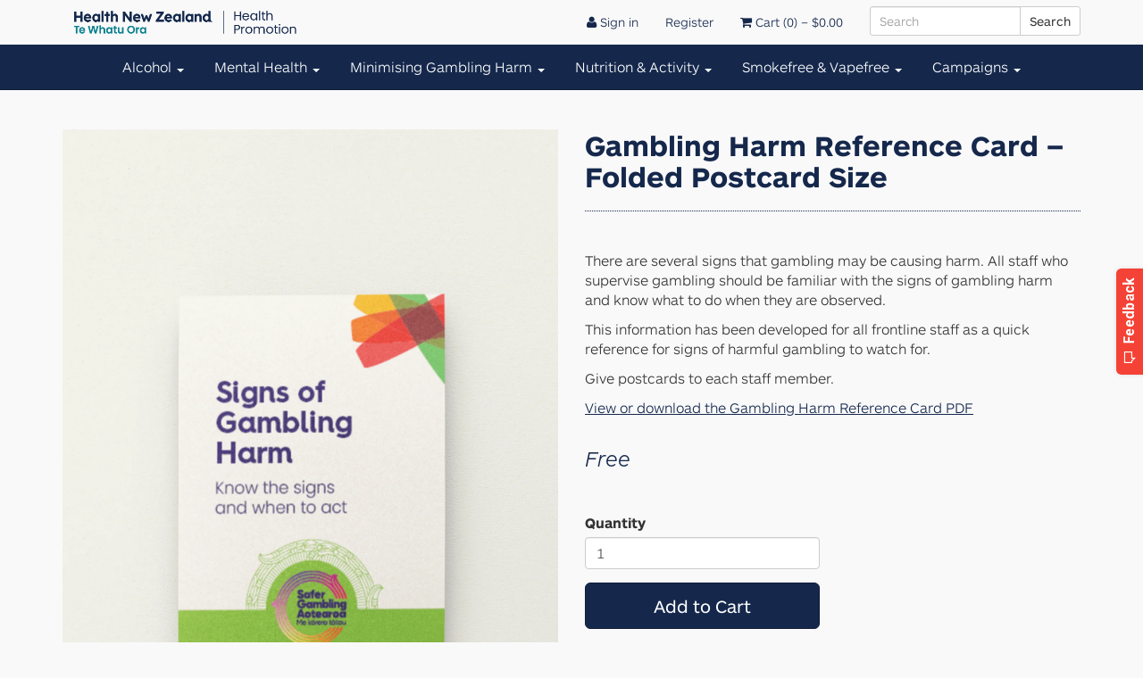

--- FILE ---
content_type: text/html; charset=utf-8
request_url: https://order.healthpromotion.govt.nz/collections/minimising-gambling-harm/products/gamble-harm-reference-card-folded-postcard-size
body_size: 17300
content:
<!DOCTYPE html>
<html lang="en-us">
  <head>
    <meta charset="UTF-8">
    <meta http-equiv="X-UA-Compatible" content="IE=Edge">
    <meta name="viewport" content="width=device-width, initial-scale=1.0">
    <meta name="description" content="There are several signs that gambling may be causing harm. All staff who supervise gambling should be familiar with the signs of gambling harm and know what to do when they are observed. This information has been developed for all frontline staff as a quick reference for signs of harmful gambling to watch for. Give pos" />

    <title>Te Whatu Ora resource store | Gambling Harm Reference Card – Folded Postcard Size</title>

<!--     <link rel="shortcut icon" type="image/png" href="//order.healthpromotion.govt.nz/cdn/shop/t/16/assets/favicon.png?v=100448717921238387591758775111"> -->
    <link rel="canonical" href="https://order.healthpromotion.govt.nz/products/gamble-harm-reference-card-folded-postcard-size" />
    
    <link rel="apple-touch-icon" sizes="57x57" href="//order.healthpromotion.govt.nz/cdn/shop/t/16/assets/apple-touch-icon-57x57.png?v=62850148894283614521758775110">
    <link rel="apple-touch-icon" sizes="60x60" href="//order.healthpromotion.govt.nz/cdn/shop/t/16/assets/apple-touch-icon-60x60.png?v=131090939362893933501758775110">
    <link rel="apple-touch-icon" sizes="72x72" href="//order.healthpromotion.govt.nz/cdn/shop/t/16/assets/apple-touch-icon-72x72.png?v=75164991197760037971758775110">
    <link rel="apple-touch-icon" sizes="76x76" href="//order.healthpromotion.govt.nz/cdn/shop/t/16/assets/apple-touch-icon-76x76.png?v=22485558529560309531758775111">
    <link rel="apple-touch-icon" sizes="114x114" href="//order.healthpromotion.govt.nz/cdn/shop/t/16/assets/apple-touch-icon-114x114.png?v=38450329594886600241758775111">
    <link rel="apple-touch-icon" sizes="120x120" href="//order.healthpromotion.govt.nz/cdn/shop/t/16/assets/apple-touch-icon-120x120.png?v=75477826530318315301758775109">
    <link rel="apple-touch-icon" sizes="144x144" href="//order.healthpromotion.govt.nz/cdn/shop/t/16/assets/apple-touch-icon-144x144.png?v=67056840991669015061758775109">
    <link rel="apple-touch-icon" sizes="152x152" href="//order.healthpromotion.govt.nz/cdn/shop/t/16/assets/apple-touch-icon-152x152.png?v=10414857263173750201758775109">
    <link rel="apple-touch-icon" sizes="180x180" href="//order.healthpromotion.govt.nz/cdn/shop/t/16/assets/apple-touch-icon-180x180.png?v=171860918975090603481758775110">
    <link rel="icon" type="image/png" href="//order.healthpromotion.govt.nz/cdn/shop/t/16/assets/favicon-32x32.png?v=534" sizes="32x32">
    <link rel="icon" type="image/png" href="//order.healthpromotion.govt.nz/cdn/shop/t/16/assets/favicon-194x194.png?v=534" sizes="194x194">
    <link rel="icon" type="image/png" href="//order.healthpromotion.govt.nz/cdn/shop/t/16/assets/favicon-96x96.png?v=534" sizes="96x96">
    <link rel="icon" type="image/png" href="//order.healthpromotion.govt.nz/cdn/shop/t/16/assets/android-chrome-192x192.png?v=24520674887188640231758775109" sizes="192x192">
    <link rel="icon" type="image/png" href="//order.healthpromotion.govt.nz/cdn/shop/t/16/assets/favicon-16x16.png?v=148458283338117709121758775111" sizes="16x16">
    <link rel="manifest" href="//order.healthpromotion.govt.nz/cdn/shop/t/16/assets/manifest.json?v=35803360442038393471758775110">
    <link rel="mask-icon" href="//order.healthpromotion.govt.nz/cdn/shop/t/16/assets/safari-pinned-tab.svg?v=24612482886143872961758775111" color="#84bd00">
    <meta name="msapplication-TileColor" content="#fcfdf9">
    <meta name="msapplication-TileImage" content="/mstile-144x144.png">
    <meta name="theme-color" content="#ffffff">
    

    <!-- First round of JS -->
    <script src="//order.healthpromotion.govt.nz/cdn/shop/t/16/assets/modernizr.js?v=113576314150091884321758775110" type="text/javascript"></script>
    <script>
      // Picture element HTML5 shiv - add this to allow older browsers to recognize picture elements if it encounters them in the page before Picturefill has finished loading.
      document.createElement( "picture" );
    </script>
    <script src="//order.healthpromotion.govt.nz/cdn/shop/t/16/assets/picturefill.min.js?v=2228876859982710061758775110" async></script>

    <!-- Stylesheets -->
    <link href="//order.healthpromotion.govt.nz/cdn/shop/t/16/assets/styles.scss.css?v=91027104962071933611759802076" rel="stylesheet" type="text/css" media="all" />
    <link href="//netdna.bootstrapcdn.com/font-awesome/4.3.0/css/font-awesome.css" rel="stylesheet" type="text/css" media="all" />
    <!-- [BLESSIFY] --> <!--[if lte IE 9]><link href="//order.healthpromotion.govt.nz/cdn/shop/t/16/assets/styles_ie_1.css?v=176920474916912698051758775111" rel="stylesheet" type="text/css" media="all" /><link href="//order.healthpromotion.govt.nz/cdn/shop/t/16/assets/styles_ie_2.css?v=14355109440775864321758775111" rel="stylesheet" type="text/css" media="all" /><![endif]--> <!-- [/BLESSIFY] -->

    <!-- Second round of JS -->
    <!-- Use up-to-date jQuery for modern browsers but fallback to 1.x for leagacy IE -->

    <!--[if !(lt IE 9)]><!-->
    <script src="//order.healthpromotion.govt.nz/cdn/shop/t/16/assets/jquery.min.js?v=3135571069599077391758775109" type="text/javascript"></script>
    <!--<![endif]-->
    <!--[if lt IE 9]>
    <script src="//ajax.googleapis.com/ajax/libs/jquery/1.11.1/jquery.min.js" type="text/javascript"></script>
    <script src="//order.healthpromotion.govt.nz/cdn/shop/t/16/assets/html5shiv.js?v=169005085120205319931758775112" type="text/javascript"></script>
    
    <script src="//order.healthpromotion.govt.nz/cdn/shop/t/16/assets/respond.min.js?v=132206552216118925001758775110" type="text/javascript"></script>
    <link href="//order.healthpromotion.govt.nz/cdn/shop/t/16/assets/respond-proxy.html" id="respond-proxy" rel="respond-proxy" />
    <link href="//https://order.healthpromotion.govt.nz/search?q=c2f46aae95df75c5a32bb668cce9ae60" id="respond-redirect" rel="respond-redirect" />
    <script src="//https://order.healthpromotion.govt.nz/search?q=c2f46aae95df75c5a32bb668cce9ae60" type="text/javascript"></script>
    <![endif]-->

    

    
    <script>
  /*
    We use a JS object similar to Shopify's to contain our custom methods for working with this theme
    All of our JS is done within our seperate source files so that we can use our build tools with them.
    
    However we need certain information from Shopify that we can only grab from the liquid, so we set everything up here for later use.
  */
  
  // Setup our base javascript object
  var Bsify = Bsify || {};
  
  Bsify.selectors = {};
  Bsify.translations = {};
  
  /*
    Cart
  */
  Bsify.cart = {"note":null,"attributes":{},"original_total_price":0,"total_price":0,"total_discount":0,"total_weight":0.0,"item_count":0,"items":[],"requires_shipping":false,"currency":"NZD","items_subtotal_price":0,"cart_level_discount_applications":[],"checkout_charge_amount":0};
  // Cart item selectors
  Bsify.selectors.cart = {
    form_selector: ".cart-form",
    item_selector: ".cart-item",
    item_price_selector: ".cart-item-price .money",
    item_total_selector: ".cart-item-total .money",
    message_selector: '.cart-message',
    acknowledgement_checkbox: '.acknowledgement-checkbox'
  };
  // Cart item translations
  
  
  Bsify.translations.cart = {
    cart_total: "<span class='money' data-price='[cart_total_price_with_currency]' data-currency='NZD'>[cart_total_price_with_currency]</span>",
    cart_display_text: "<span class='fa fa-shopping-cart'></span> Cart ([item_count])<span class='hidden-xs'> &ndash; <span class='money' data-price='[cart_total_price]' data-currency='NZD'>[cart_total_price]</span></span>",
    empty_cart_text: "<h3>Your cart is empty.</h3><p><a href='/collections/all'>Continue&nbsp;shopping</a></p>",
    remove_item_message: "<h4><strong>&ldquo;[item_title]&rdquo;</strong> was removed from your cart.</h4>",
    remove_item_error_message: "<h4>There was an error removing <strong>&ldquo;[item_title]&rdquo;</strong> from your cart.</h4><p><em>[error_message]</em></p><p>Please try again later, or feel free to <a href='/pages/contact'>contact us</a>.</p>",
    acknowledgement_checkbox_error_message: "Please make sure you have agreed to the Terms &amp; Conditions"
  };
  
  /*
    Product
  */
  
  Bsify.product = {"id":1413847449693,"title":"Gambling Harm Reference Card – Folded Postcard Size","handle":"gamble-harm-reference-card-folded-postcard-size","description":"\u003cp\u003eThere are several signs that gambling may be causing harm. All staff who supervise gambling should be familiar with the signs of gambling harm and know what to do when they are observed.\u003c\/p\u003e\n\u003cp\u003eThis information has been developed for all frontline staff as a quick reference for signs of harmful gambling to watch for.\u003c\/p\u003e\n\u003cp\u003eGive postcards to each staff member.\u003c\/p\u003e\n\u003cp\u003e\u003cspan style=\"text-decoration: underline;\"\u003e\u003ca class=\"downloadLink\" href=\"https:\/\/cdn.shopify.com\/s\/files\/1\/0897\/7910\/files\/12.0_CNC062_Gambling_Harm_Postcard_Mar_2024.pdf?v=1719955124\" target=\"_blank\" title=\"Gambling Harm reference card - folded postcard size (PDF)\" rel=\"noopener\"\u003eView or download the Gambling Harm Reference Card PDF\u003c\/a\u003e\u003c\/span\u003e\u003cbr\u003e\u003c\/p\u003e","published_at":"2023-01-12T16:29:49+13:00","created_at":"2018-09-17T14:38:42+12:00","vendor":"Health Promotion Agency","type":"Postcard","tags":["Campaign: Gamble Host – for Class 4 Venues","Category: Minimising Gambling Harm"],"price":0,"price_min":0,"price_max":0,"available":true,"price_varies":false,"compare_at_price":null,"compare_at_price_min":0,"compare_at_price_max":0,"compare_at_price_varies":false,"variants":[{"id":12494341636189,"title":"Default Title","option1":"Default Title","option2":null,"option3":null,"sku":"CNC062","requires_shipping":true,"taxable":true,"featured_image":null,"available":true,"name":"Gambling Harm Reference Card – Folded Postcard Size","public_title":null,"options":["Default Title"],"price":0,"weight":0,"compare_at_price":null,"inventory_quantity":597,"inventory_management":"shopify","inventory_policy":"deny","barcode":"31","requires_selling_plan":false,"selling_plan_allocations":[]}],"images":["\/\/order.healthpromotion.govt.nz\/cdn\/shop\/files\/CNC062.png?v=1701207822","\/\/order.healthpromotion.govt.nz\/cdn\/shop\/files\/CNC062-2.png?v=1701210121"],"featured_image":"\/\/order.healthpromotion.govt.nz\/cdn\/shop\/files\/CNC062.png?v=1701207822","options":["Title"],"media":[{"alt":null,"id":28282948354215,"position":1,"preview_image":{"aspect_ratio":0.667,"height":2160,"width":1440,"src":"\/\/order.healthpromotion.govt.nz\/cdn\/shop\/files\/CNC062.png?v=1701207822"},"aspect_ratio":0.667,"height":2160,"media_type":"image","src":"\/\/order.healthpromotion.govt.nz\/cdn\/shop\/files\/CNC062.png?v=1701207822","width":1440},{"alt":null,"id":28282992656551,"position":2,"preview_image":{"aspect_ratio":1.5,"height":1280,"width":1920,"src":"\/\/order.healthpromotion.govt.nz\/cdn\/shop\/files\/CNC062-2.png?v=1701210121"},"aspect_ratio":1.5,"height":1280,"media_type":"image","src":"\/\/order.healthpromotion.govt.nz\/cdn\/shop\/files\/CNC062-2.png?v=1701210121","width":1920}],"requires_selling_plan":false,"selling_plan_groups":[],"content":"\u003cp\u003eThere are several signs that gambling may be causing harm. All staff who supervise gambling should be familiar with the signs of gambling harm and know what to do when they are observed.\u003c\/p\u003e\n\u003cp\u003eThis information has been developed for all frontline staff as a quick reference for signs of harmful gambling to watch for.\u003c\/p\u003e\n\u003cp\u003eGive postcards to each staff member.\u003c\/p\u003e\n\u003cp\u003e\u003cspan style=\"text-decoration: underline;\"\u003e\u003ca class=\"downloadLink\" href=\"https:\/\/cdn.shopify.com\/s\/files\/1\/0897\/7910\/files\/12.0_CNC062_Gambling_Harm_Postcard_Mar_2024.pdf?v=1719955124\" target=\"_blank\" title=\"Gambling Harm reference card - folded postcard size (PDF)\" rel=\"noopener\"\u003eView or download the Gambling Harm Reference Card PDF\u003c\/a\u003e\u003c\/span\u003e\u003cbr\u003e\u003c\/p\u003e"};
  
  
  // Selectors for elements.
  // Make sure to update these if you change any markup
  Bsify.selectors.product = {
    select_selector: '.product-select',
    form_selector: '.add-to-cart-form',
    form_message_selector: '.add-to-cart-message'
  };
  
  // Product translations
  Bsify.translations.product = {
    unavailable_button_text: "Unavailable",
    add_to_cart_button_text: "Add to Cart",
    added_to_cart_button_text: "Added. Add Again",
    adding_to_cart_button_text: "Adding",
    add_another_button_text: "Add Again",
    sold_out_button_text: "Out of Stock",
    after_product_added_message_html: "<h4>Thanks! Your item <strong>&ldquo;[item_title]&rdquo;</strong> was added to <a href='/cart'>the cart</a>.</h4><p><a href='/cart'>View your cart now</a> or <a href='[collection_url]'>Continue&nbsp;shopping</a>.</p>",
    after_product_added_error_message_html: "I18n Error: Missing interpolation value 'collection_url' for '<h4>Thanks! Your item <strong>&ldquo;{{ item_title }}&rdquo;</strong> was added to <a href='/cart'>the cart</a>.</h4><p><a href='/cart'>View your cart now</a> or <a href='{{ collection_url }}'>Continue&nbsp;shopping</a>.</p>'",
    item_title_seperator: " — "
  };
  
  
  /*
    Misc
  */
  
  // Money formats
  Bsify.money_formats = {
    "moneyFormat": "${{amount}}",
    "moneyWithCurrencyFormat": "${{amount}} NZD"
  };
  
  // Functionality flags - this just sets if we want to use some of these things.
  // If you don't want them then just set them to false
  Bsify.ajax_add_to_cart = true;
  Bsify.linked_product_options = true; // links product options selectors so as to not show unavilble products on a products page
  
  // Time that any message created by the cart is visble for before being removed
  Bsify.message_timeout = 15000; // 15 secs

  /*
    Thumbnail settings
    - You can override the Bsify.thumbnail_selectors object by calling it first inside the theme settings header custom code area.
      It must conatin a selector for the thumbnail image wrapper and the details/caption wrapper
  */
  Bsify.thumbnail_settings = {
    constrain_images: true,
    crop_images: false,
    image_ratio: "1:1",
    image_alignment: "middle"
  };
  Bsify.thumbnail_selectors = Bsify.thumbnail_selectors || {
    image_wrapper: '.group-item-image:not(.collection-lookbook .group-item-image):not(.group-item-list .group-item-image), .uniform-thumbs',
    details_wrapper: '.group-item-details:not(.group-item-list  .group-item-details), .orderly'
  };

</script>
    
    <!-- Additional custom header code -->
      <!-- Google Tag Manager -->
<script>(function(w,d,s,l,i){w[l]=w[l]||[];w[l].push({'gtm.start':
new Date().getTime(),event:'gtm.js'});var f=d.getElementsByTagName(s)[0],
j=d.createElement(s),dl=l!='dataLayer'?'&l='+l:'';j.async=true;j.src=
'https://www.googletagmanager.com/gtm.js?id='+i+dl;f.parentNode.insertBefore(j,f);
})(window,document,'script','dataLayer','GTM-5GFK839G');</script>
<!-- End Google Tag Manager -->
    
    

    <script>window.performance && window.performance.mark && window.performance.mark('shopify.content_for_header.start');</script><meta id="shopify-digital-wallet" name="shopify-digital-wallet" content="/8977910/digital_wallets/dialog">
<link rel="alternate" type="application/json+oembed" href="https://order.healthpromotion.govt.nz/products/gamble-harm-reference-card-folded-postcard-size.oembed">
<script async="async" src="/checkouts/internal/preloads.js?locale=en-NZ"></script>
<script id="shopify-features" type="application/json">{"accessToken":"9d52c31f54742533011c53613ba71f6b","betas":["rich-media-storefront-analytics"],"domain":"order.healthpromotion.govt.nz","predictiveSearch":true,"shopId":8977910,"locale":"en"}</script>
<script>var Shopify = Shopify || {};
Shopify.shop = "health-promotion-store.myshopify.com";
Shopify.locale = "en-NZ";
Shopify.currency = {"active":"NZD","rate":"1.0"};
Shopify.country = "NZ";
Shopify.theme = {"name":"F5. Production","id":147950698663,"schema_name":null,"schema_version":null,"theme_store_id":null,"role":"main"};
Shopify.theme.handle = "null";
Shopify.theme.style = {"id":null,"handle":null};
Shopify.cdnHost = "order.healthpromotion.govt.nz/cdn";
Shopify.routes = Shopify.routes || {};
Shopify.routes.root = "/";</script>
<script type="module">!function(o){(o.Shopify=o.Shopify||{}).modules=!0}(window);</script>
<script>!function(o){function n(){var o=[];function n(){o.push(Array.prototype.slice.apply(arguments))}return n.q=o,n}var t=o.Shopify=o.Shopify||{};t.loadFeatures=n(),t.autoloadFeatures=n()}(window);</script>
<script id="shop-js-analytics" type="application/json">{"pageType":"product"}</script>
<script defer="defer" async type="module" src="//order.healthpromotion.govt.nz/cdn/shopifycloud/shop-js/modules/v2/client.init-shop-cart-sync_BN7fPSNr.en.esm.js"></script>
<script defer="defer" async type="module" src="//order.healthpromotion.govt.nz/cdn/shopifycloud/shop-js/modules/v2/chunk.common_Cbph3Kss.esm.js"></script>
<script defer="defer" async type="module" src="//order.healthpromotion.govt.nz/cdn/shopifycloud/shop-js/modules/v2/chunk.modal_DKumMAJ1.esm.js"></script>
<script type="module">
  await import("//order.healthpromotion.govt.nz/cdn/shopifycloud/shop-js/modules/v2/client.init-shop-cart-sync_BN7fPSNr.en.esm.js");
await import("//order.healthpromotion.govt.nz/cdn/shopifycloud/shop-js/modules/v2/chunk.common_Cbph3Kss.esm.js");
await import("//order.healthpromotion.govt.nz/cdn/shopifycloud/shop-js/modules/v2/chunk.modal_DKumMAJ1.esm.js");

  window.Shopify.SignInWithShop?.initShopCartSync?.({"fedCMEnabled":true,"windoidEnabled":true});

</script>
<script>(function() {
  var isLoaded = false;
  function asyncLoad() {
    if (isLoaded) return;
    isLoaded = true;
    var urls = ["\/\/backinstock.useamp.com\/widget\/5715_1767153381.js?category=bis\u0026v=6\u0026shop=health-promotion-store.myshopify.com"];
    for (var i = 0; i < urls.length; i++) {
      var s = document.createElement('script');
      s.type = 'text/javascript';
      s.async = true;
      s.src = urls[i];
      var x = document.getElementsByTagName('script')[0];
      x.parentNode.insertBefore(s, x);
    }
  };
  if(window.attachEvent) {
    window.attachEvent('onload', asyncLoad);
  } else {
    window.addEventListener('load', asyncLoad, false);
  }
})();</script>
<script id="__st">var __st={"a":8977910,"offset":46800,"reqid":"3f5eebf0-535f-4912-8cfb-f2f3256a6997-1769902449","pageurl":"order.healthpromotion.govt.nz\/collections\/minimising-gambling-harm\/products\/gamble-harm-reference-card-folded-postcard-size","u":"6dd589cd6862","p":"product","rtyp":"product","rid":1413847449693};</script>
<script>window.ShopifyPaypalV4VisibilityTracking = true;</script>
<script id="captcha-bootstrap">!function(){'use strict';const t='contact',e='account',n='new_comment',o=[[t,t],['blogs',n],['comments',n],[t,'customer']],c=[[e,'customer_login'],[e,'guest_login'],[e,'recover_customer_password'],[e,'create_customer']],r=t=>t.map((([t,e])=>`form[action*='/${t}']:not([data-nocaptcha='true']) input[name='form_type'][value='${e}']`)).join(','),a=t=>()=>t?[...document.querySelectorAll(t)].map((t=>t.form)):[];function s(){const t=[...o],e=r(t);return a(e)}const i='password',u='form_key',d=['recaptcha-v3-token','g-recaptcha-response','h-captcha-response',i],f=()=>{try{return window.sessionStorage}catch{return}},m='__shopify_v',_=t=>t.elements[u];function p(t,e,n=!1){try{const o=window.sessionStorage,c=JSON.parse(o.getItem(e)),{data:r}=function(t){const{data:e,action:n}=t;return t[m]||n?{data:e,action:n}:{data:t,action:n}}(c);for(const[e,n]of Object.entries(r))t.elements[e]&&(t.elements[e].value=n);n&&o.removeItem(e)}catch(o){console.error('form repopulation failed',{error:o})}}const l='form_type',E='cptcha';function T(t){t.dataset[E]=!0}const w=window,h=w.document,L='Shopify',v='ce_forms',y='captcha';let A=!1;((t,e)=>{const n=(g='f06e6c50-85a8-45c8-87d0-21a2b65856fe',I='https://cdn.shopify.com/shopifycloud/storefront-forms-hcaptcha/ce_storefront_forms_captcha_hcaptcha.v1.5.2.iife.js',D={infoText:'Protected by hCaptcha',privacyText:'Privacy',termsText:'Terms'},(t,e,n)=>{const o=w[L][v],c=o.bindForm;if(c)return c(t,g,e,D).then(n);var r;o.q.push([[t,g,e,D],n]),r=I,A||(h.body.append(Object.assign(h.createElement('script'),{id:'captcha-provider',async:!0,src:r})),A=!0)});var g,I,D;w[L]=w[L]||{},w[L][v]=w[L][v]||{},w[L][v].q=[],w[L][y]=w[L][y]||{},w[L][y].protect=function(t,e){n(t,void 0,e),T(t)},Object.freeze(w[L][y]),function(t,e,n,w,h,L){const[v,y,A,g]=function(t,e,n){const i=e?o:[],u=t?c:[],d=[...i,...u],f=r(d),m=r(i),_=r(d.filter((([t,e])=>n.includes(e))));return[a(f),a(m),a(_),s()]}(w,h,L),I=t=>{const e=t.target;return e instanceof HTMLFormElement?e:e&&e.form},D=t=>v().includes(t);t.addEventListener('submit',(t=>{const e=I(t);if(!e)return;const n=D(e)&&!e.dataset.hcaptchaBound&&!e.dataset.recaptchaBound,o=_(e),c=g().includes(e)&&(!o||!o.value);(n||c)&&t.preventDefault(),c&&!n&&(function(t){try{if(!f())return;!function(t){const e=f();if(!e)return;const n=_(t);if(!n)return;const o=n.value;o&&e.removeItem(o)}(t);const e=Array.from(Array(32),(()=>Math.random().toString(36)[2])).join('');!function(t,e){_(t)||t.append(Object.assign(document.createElement('input'),{type:'hidden',name:u})),t.elements[u].value=e}(t,e),function(t,e){const n=f();if(!n)return;const o=[...t.querySelectorAll(`input[type='${i}']`)].map((({name:t})=>t)),c=[...d,...o],r={};for(const[a,s]of new FormData(t).entries())c.includes(a)||(r[a]=s);n.setItem(e,JSON.stringify({[m]:1,action:t.action,data:r}))}(t,e)}catch(e){console.error('failed to persist form',e)}}(e),e.submit())}));const S=(t,e)=>{t&&!t.dataset[E]&&(n(t,e.some((e=>e===t))),T(t))};for(const o of['focusin','change'])t.addEventListener(o,(t=>{const e=I(t);D(e)&&S(e,y())}));const B=e.get('form_key'),M=e.get(l),P=B&&M;t.addEventListener('DOMContentLoaded',(()=>{const t=y();if(P)for(const e of t)e.elements[l].value===M&&p(e,B);[...new Set([...A(),...v().filter((t=>'true'===t.dataset.shopifyCaptcha))])].forEach((e=>S(e,t)))}))}(h,new URLSearchParams(w.location.search),n,t,e,['guest_login'])})(!0,!0)}();</script>
<script integrity="sha256-4kQ18oKyAcykRKYeNunJcIwy7WH5gtpwJnB7kiuLZ1E=" data-source-attribution="shopify.loadfeatures" defer="defer" src="//order.healthpromotion.govt.nz/cdn/shopifycloud/storefront/assets/storefront/load_feature-a0a9edcb.js" crossorigin="anonymous"></script>
<script data-source-attribution="shopify.dynamic_checkout.dynamic.init">var Shopify=Shopify||{};Shopify.PaymentButton=Shopify.PaymentButton||{isStorefrontPortableWallets:!0,init:function(){window.Shopify.PaymentButton.init=function(){};var t=document.createElement("script");t.src="https://order.healthpromotion.govt.nz/cdn/shopifycloud/portable-wallets/latest/portable-wallets.en.js",t.type="module",document.head.appendChild(t)}};
</script>
<script data-source-attribution="shopify.dynamic_checkout.buyer_consent">
  function portableWalletsHideBuyerConsent(e){var t=document.getElementById("shopify-buyer-consent"),n=document.getElementById("shopify-subscription-policy-button");t&&n&&(t.classList.add("hidden"),t.setAttribute("aria-hidden","true"),n.removeEventListener("click",e))}function portableWalletsShowBuyerConsent(e){var t=document.getElementById("shopify-buyer-consent"),n=document.getElementById("shopify-subscription-policy-button");t&&n&&(t.classList.remove("hidden"),t.removeAttribute("aria-hidden"),n.addEventListener("click",e))}window.Shopify?.PaymentButton&&(window.Shopify.PaymentButton.hideBuyerConsent=portableWalletsHideBuyerConsent,window.Shopify.PaymentButton.showBuyerConsent=portableWalletsShowBuyerConsent);
</script>
<script data-source-attribution="shopify.dynamic_checkout.cart.bootstrap">document.addEventListener("DOMContentLoaded",(function(){function t(){return document.querySelector("shopify-accelerated-checkout-cart, shopify-accelerated-checkout")}if(t())Shopify.PaymentButton.init();else{new MutationObserver((function(e,n){t()&&(Shopify.PaymentButton.init(),n.disconnect())})).observe(document.body,{childList:!0,subtree:!0})}}));
</script>

<script>window.performance && window.performance.mark && window.performance.mark('shopify.content_for_header.end');</script>
  <meta property="og:image" content="https://cdn.shopify.com/s/files/1/0897/7910/files/CNC062.png?v=1701207822" />
<meta property="og:image:secure_url" content="https://cdn.shopify.com/s/files/1/0897/7910/files/CNC062.png?v=1701207822" />
<meta property="og:image:width" content="1440" />
<meta property="og:image:height" content="2160" />
<link href="https://monorail-edge.shopifysvc.com" rel="dns-prefetch">
<script>(function(){if ("sendBeacon" in navigator && "performance" in window) {try {var session_token_from_headers = performance.getEntriesByType('navigation')[0].serverTiming.find(x => x.name == '_s').description;} catch {var session_token_from_headers = undefined;}var session_cookie_matches = document.cookie.match(/_shopify_s=([^;]*)/);var session_token_from_cookie = session_cookie_matches && session_cookie_matches.length === 2 ? session_cookie_matches[1] : "";var session_token = session_token_from_headers || session_token_from_cookie || "";function handle_abandonment_event(e) {var entries = performance.getEntries().filter(function(entry) {return /monorail-edge.shopifysvc.com/.test(entry.name);});if (!window.abandonment_tracked && entries.length === 0) {window.abandonment_tracked = true;var currentMs = Date.now();var navigation_start = performance.timing.navigationStart;var payload = {shop_id: 8977910,url: window.location.href,navigation_start,duration: currentMs - navigation_start,session_token,page_type: "product"};window.navigator.sendBeacon("https://monorail-edge.shopifysvc.com/v1/produce", JSON.stringify({schema_id: "online_store_buyer_site_abandonment/1.1",payload: payload,metadata: {event_created_at_ms: currentMs,event_sent_at_ms: currentMs}}));}}window.addEventListener('pagehide', handle_abandonment_event);}}());</script>
<script id="web-pixels-manager-setup">(function e(e,d,r,n,o){if(void 0===o&&(o={}),!Boolean(null===(a=null===(i=window.Shopify)||void 0===i?void 0:i.analytics)||void 0===a?void 0:a.replayQueue)){var i,a;window.Shopify=window.Shopify||{};var t=window.Shopify;t.analytics=t.analytics||{};var s=t.analytics;s.replayQueue=[],s.publish=function(e,d,r){return s.replayQueue.push([e,d,r]),!0};try{self.performance.mark("wpm:start")}catch(e){}var l=function(){var e={modern:/Edge?\/(1{2}[4-9]|1[2-9]\d|[2-9]\d{2}|\d{4,})\.\d+(\.\d+|)|Firefox\/(1{2}[4-9]|1[2-9]\d|[2-9]\d{2}|\d{4,})\.\d+(\.\d+|)|Chrom(ium|e)\/(9{2}|\d{3,})\.\d+(\.\d+|)|(Maci|X1{2}).+ Version\/(15\.\d+|(1[6-9]|[2-9]\d|\d{3,})\.\d+)([,.]\d+|)( \(\w+\)|)( Mobile\/\w+|) Safari\/|Chrome.+OPR\/(9{2}|\d{3,})\.\d+\.\d+|(CPU[ +]OS|iPhone[ +]OS|CPU[ +]iPhone|CPU IPhone OS|CPU iPad OS)[ +]+(15[._]\d+|(1[6-9]|[2-9]\d|\d{3,})[._]\d+)([._]\d+|)|Android:?[ /-](13[3-9]|1[4-9]\d|[2-9]\d{2}|\d{4,})(\.\d+|)(\.\d+|)|Android.+Firefox\/(13[5-9]|1[4-9]\d|[2-9]\d{2}|\d{4,})\.\d+(\.\d+|)|Android.+Chrom(ium|e)\/(13[3-9]|1[4-9]\d|[2-9]\d{2}|\d{4,})\.\d+(\.\d+|)|SamsungBrowser\/([2-9]\d|\d{3,})\.\d+/,legacy:/Edge?\/(1[6-9]|[2-9]\d|\d{3,})\.\d+(\.\d+|)|Firefox\/(5[4-9]|[6-9]\d|\d{3,})\.\d+(\.\d+|)|Chrom(ium|e)\/(5[1-9]|[6-9]\d|\d{3,})\.\d+(\.\d+|)([\d.]+$|.*Safari\/(?![\d.]+ Edge\/[\d.]+$))|(Maci|X1{2}).+ Version\/(10\.\d+|(1[1-9]|[2-9]\d|\d{3,})\.\d+)([,.]\d+|)( \(\w+\)|)( Mobile\/\w+|) Safari\/|Chrome.+OPR\/(3[89]|[4-9]\d|\d{3,})\.\d+\.\d+|(CPU[ +]OS|iPhone[ +]OS|CPU[ +]iPhone|CPU IPhone OS|CPU iPad OS)[ +]+(10[._]\d+|(1[1-9]|[2-9]\d|\d{3,})[._]\d+)([._]\d+|)|Android:?[ /-](13[3-9]|1[4-9]\d|[2-9]\d{2}|\d{4,})(\.\d+|)(\.\d+|)|Mobile Safari.+OPR\/([89]\d|\d{3,})\.\d+\.\d+|Android.+Firefox\/(13[5-9]|1[4-9]\d|[2-9]\d{2}|\d{4,})\.\d+(\.\d+|)|Android.+Chrom(ium|e)\/(13[3-9]|1[4-9]\d|[2-9]\d{2}|\d{4,})\.\d+(\.\d+|)|Android.+(UC? ?Browser|UCWEB|U3)[ /]?(15\.([5-9]|\d{2,})|(1[6-9]|[2-9]\d|\d{3,})\.\d+)\.\d+|SamsungBrowser\/(5\.\d+|([6-9]|\d{2,})\.\d+)|Android.+MQ{2}Browser\/(14(\.(9|\d{2,})|)|(1[5-9]|[2-9]\d|\d{3,})(\.\d+|))(\.\d+|)|K[Aa][Ii]OS\/(3\.\d+|([4-9]|\d{2,})\.\d+)(\.\d+|)/},d=e.modern,r=e.legacy,n=navigator.userAgent;return n.match(d)?"modern":n.match(r)?"legacy":"unknown"}(),u="modern"===l?"modern":"legacy",c=(null!=n?n:{modern:"",legacy:""})[u],f=function(e){return[e.baseUrl,"/wpm","/b",e.hashVersion,"modern"===e.buildTarget?"m":"l",".js"].join("")}({baseUrl:d,hashVersion:r,buildTarget:u}),m=function(e){var d=e.version,r=e.bundleTarget,n=e.surface,o=e.pageUrl,i=e.monorailEndpoint;return{emit:function(e){var a=e.status,t=e.errorMsg,s=(new Date).getTime(),l=JSON.stringify({metadata:{event_sent_at_ms:s},events:[{schema_id:"web_pixels_manager_load/3.1",payload:{version:d,bundle_target:r,page_url:o,status:a,surface:n,error_msg:t},metadata:{event_created_at_ms:s}}]});if(!i)return console&&console.warn&&console.warn("[Web Pixels Manager] No Monorail endpoint provided, skipping logging."),!1;try{return self.navigator.sendBeacon.bind(self.navigator)(i,l)}catch(e){}var u=new XMLHttpRequest;try{return u.open("POST",i,!0),u.setRequestHeader("Content-Type","text/plain"),u.send(l),!0}catch(e){return console&&console.warn&&console.warn("[Web Pixels Manager] Got an unhandled error while logging to Monorail."),!1}}}}({version:r,bundleTarget:l,surface:e.surface,pageUrl:self.location.href,monorailEndpoint:e.monorailEndpoint});try{o.browserTarget=l,function(e){var d=e.src,r=e.async,n=void 0===r||r,o=e.onload,i=e.onerror,a=e.sri,t=e.scriptDataAttributes,s=void 0===t?{}:t,l=document.createElement("script"),u=document.querySelector("head"),c=document.querySelector("body");if(l.async=n,l.src=d,a&&(l.integrity=a,l.crossOrigin="anonymous"),s)for(var f in s)if(Object.prototype.hasOwnProperty.call(s,f))try{l.dataset[f]=s[f]}catch(e){}if(o&&l.addEventListener("load",o),i&&l.addEventListener("error",i),u)u.appendChild(l);else{if(!c)throw new Error("Did not find a head or body element to append the script");c.appendChild(l)}}({src:f,async:!0,onload:function(){if(!function(){var e,d;return Boolean(null===(d=null===(e=window.Shopify)||void 0===e?void 0:e.analytics)||void 0===d?void 0:d.initialized)}()){var d=window.webPixelsManager.init(e)||void 0;if(d){var r=window.Shopify.analytics;r.replayQueue.forEach((function(e){var r=e[0],n=e[1],o=e[2];d.publishCustomEvent(r,n,o)})),r.replayQueue=[],r.publish=d.publishCustomEvent,r.visitor=d.visitor,r.initialized=!0}}},onerror:function(){return m.emit({status:"failed",errorMsg:"".concat(f," has failed to load")})},sri:function(e){var d=/^sha384-[A-Za-z0-9+/=]+$/;return"string"==typeof e&&d.test(e)}(c)?c:"",scriptDataAttributes:o}),m.emit({status:"loading"})}catch(e){m.emit({status:"failed",errorMsg:(null==e?void 0:e.message)||"Unknown error"})}}})({shopId: 8977910,storefrontBaseUrl: "https://order.healthpromotion.govt.nz",extensionsBaseUrl: "https://extensions.shopifycdn.com/cdn/shopifycloud/web-pixels-manager",monorailEndpoint: "https://monorail-edge.shopifysvc.com/unstable/produce_batch",surface: "storefront-renderer",enabledBetaFlags: ["2dca8a86"],webPixelsConfigList: [{"id":"533594279","configuration":"{\"config\":\"{\\\"pixel_id\\\":\\\"G-4W0X1J8K3H\\\",\\\"gtag_events\\\":[{\\\"type\\\":\\\"begin_checkout\\\",\\\"action_label\\\":\\\"G-4W0X1J8K3H\\\"},{\\\"type\\\":\\\"search\\\",\\\"action_label\\\":\\\"G-4W0X1J8K3H\\\"},{\\\"type\\\":\\\"view_item\\\",\\\"action_label\\\":\\\"G-4W0X1J8K3H\\\"},{\\\"type\\\":\\\"purchase\\\",\\\"action_label\\\":\\\"G-4W0X1J8K3H\\\"},{\\\"type\\\":\\\"page_view\\\",\\\"action_label\\\":\\\"G-4W0X1J8K3H\\\"},{\\\"type\\\":\\\"add_payment_info\\\",\\\"action_label\\\":\\\"G-4W0X1J8K3H\\\"},{\\\"type\\\":\\\"add_to_cart\\\",\\\"action_label\\\":\\\"G-4W0X1J8K3H\\\"}],\\\"enable_monitoring_mode\\\":false}\"}","eventPayloadVersion":"v1","runtimeContext":"OPEN","scriptVersion":"b2a88bafab3e21179ed38636efcd8a93","type":"APP","apiClientId":1780363,"privacyPurposes":[],"dataSharingAdjustments":{"protectedCustomerApprovalScopes":["read_customer_address","read_customer_email","read_customer_name","read_customer_personal_data","read_customer_phone"]}},{"id":"102662311","eventPayloadVersion":"v1","runtimeContext":"LAX","scriptVersion":"1","type":"CUSTOM","privacyPurposes":["ANALYTICS"],"name":"Google Analytics tag (migrated)"},{"id":"shopify-app-pixel","configuration":"{}","eventPayloadVersion":"v1","runtimeContext":"STRICT","scriptVersion":"0450","apiClientId":"shopify-pixel","type":"APP","privacyPurposes":["ANALYTICS","MARKETING"]},{"id":"shopify-custom-pixel","eventPayloadVersion":"v1","runtimeContext":"LAX","scriptVersion":"0450","apiClientId":"shopify-pixel","type":"CUSTOM","privacyPurposes":["ANALYTICS","MARKETING"]}],isMerchantRequest: false,initData: {"shop":{"name":"Te Whatu Ora resource store","paymentSettings":{"currencyCode":"NZD"},"myshopifyDomain":"health-promotion-store.myshopify.com","countryCode":"NZ","storefrontUrl":"https:\/\/order.healthpromotion.govt.nz"},"customer":null,"cart":null,"checkout":null,"productVariants":[{"price":{"amount":0.0,"currencyCode":"NZD"},"product":{"title":"Gambling Harm Reference Card – Folded Postcard Size","vendor":"Health Promotion Agency","id":"1413847449693","untranslatedTitle":"Gambling Harm Reference Card – Folded Postcard Size","url":"\/products\/gamble-harm-reference-card-folded-postcard-size","type":"Postcard"},"id":"12494341636189","image":{"src":"\/\/order.healthpromotion.govt.nz\/cdn\/shop\/files\/CNC062.png?v=1701207822"},"sku":"CNC062","title":"Default Title","untranslatedTitle":"Default Title"}],"purchasingCompany":null},},"https://order.healthpromotion.govt.nz/cdn","1d2a099fw23dfb22ep557258f5m7a2edbae",{"modern":"","legacy":""},{"shopId":"8977910","storefrontBaseUrl":"https:\/\/order.healthpromotion.govt.nz","extensionBaseUrl":"https:\/\/extensions.shopifycdn.com\/cdn\/shopifycloud\/web-pixels-manager","surface":"storefront-renderer","enabledBetaFlags":"[\"2dca8a86\"]","isMerchantRequest":"false","hashVersion":"1d2a099fw23dfb22ep557258f5m7a2edbae","publish":"custom","events":"[[\"page_viewed\",{}],[\"product_viewed\",{\"productVariant\":{\"price\":{\"amount\":0.0,\"currencyCode\":\"NZD\"},\"product\":{\"title\":\"Gambling Harm Reference Card – Folded Postcard Size\",\"vendor\":\"Health Promotion Agency\",\"id\":\"1413847449693\",\"untranslatedTitle\":\"Gambling Harm Reference Card – Folded Postcard Size\",\"url\":\"\/products\/gamble-harm-reference-card-folded-postcard-size\",\"type\":\"Postcard\"},\"id\":\"12494341636189\",\"image\":{\"src\":\"\/\/order.healthpromotion.govt.nz\/cdn\/shop\/files\/CNC062.png?v=1701207822\"},\"sku\":\"CNC062\",\"title\":\"Default Title\",\"untranslatedTitle\":\"Default Title\"}}]]"});</script><script>
  window.ShopifyAnalytics = window.ShopifyAnalytics || {};
  window.ShopifyAnalytics.meta = window.ShopifyAnalytics.meta || {};
  window.ShopifyAnalytics.meta.currency = 'NZD';
  var meta = {"product":{"id":1413847449693,"gid":"gid:\/\/shopify\/Product\/1413847449693","vendor":"Health Promotion Agency","type":"Postcard","handle":"gamble-harm-reference-card-folded-postcard-size","variants":[{"id":12494341636189,"price":0,"name":"Gambling Harm Reference Card – Folded Postcard Size","public_title":null,"sku":"CNC062"}],"remote":false},"page":{"pageType":"product","resourceType":"product","resourceId":1413847449693,"requestId":"3f5eebf0-535f-4912-8cfb-f2f3256a6997-1769902449"}};
  for (var attr in meta) {
    window.ShopifyAnalytics.meta[attr] = meta[attr];
  }
</script>
<script class="analytics">
  (function () {
    var customDocumentWrite = function(content) {
      var jquery = null;

      if (window.jQuery) {
        jquery = window.jQuery;
      } else if (window.Checkout && window.Checkout.$) {
        jquery = window.Checkout.$;
      }

      if (jquery) {
        jquery('body').append(content);
      }
    };

    var hasLoggedConversion = function(token) {
      if (token) {
        return document.cookie.indexOf('loggedConversion=' + token) !== -1;
      }
      return false;
    }

    var setCookieIfConversion = function(token) {
      if (token) {
        var twoMonthsFromNow = new Date(Date.now());
        twoMonthsFromNow.setMonth(twoMonthsFromNow.getMonth() + 2);

        document.cookie = 'loggedConversion=' + token + '; expires=' + twoMonthsFromNow;
      }
    }

    var trekkie = window.ShopifyAnalytics.lib = window.trekkie = window.trekkie || [];
    if (trekkie.integrations) {
      return;
    }
    trekkie.methods = [
      'identify',
      'page',
      'ready',
      'track',
      'trackForm',
      'trackLink'
    ];
    trekkie.factory = function(method) {
      return function() {
        var args = Array.prototype.slice.call(arguments);
        args.unshift(method);
        trekkie.push(args);
        return trekkie;
      };
    };
    for (var i = 0; i < trekkie.methods.length; i++) {
      var key = trekkie.methods[i];
      trekkie[key] = trekkie.factory(key);
    }
    trekkie.load = function(config) {
      trekkie.config = config || {};
      trekkie.config.initialDocumentCookie = document.cookie;
      var first = document.getElementsByTagName('script')[0];
      var script = document.createElement('script');
      script.type = 'text/javascript';
      script.onerror = function(e) {
        var scriptFallback = document.createElement('script');
        scriptFallback.type = 'text/javascript';
        scriptFallback.onerror = function(error) {
                var Monorail = {
      produce: function produce(monorailDomain, schemaId, payload) {
        var currentMs = new Date().getTime();
        var event = {
          schema_id: schemaId,
          payload: payload,
          metadata: {
            event_created_at_ms: currentMs,
            event_sent_at_ms: currentMs
          }
        };
        return Monorail.sendRequest("https://" + monorailDomain + "/v1/produce", JSON.stringify(event));
      },
      sendRequest: function sendRequest(endpointUrl, payload) {
        // Try the sendBeacon API
        if (window && window.navigator && typeof window.navigator.sendBeacon === 'function' && typeof window.Blob === 'function' && !Monorail.isIos12()) {
          var blobData = new window.Blob([payload], {
            type: 'text/plain'
          });

          if (window.navigator.sendBeacon(endpointUrl, blobData)) {
            return true;
          } // sendBeacon was not successful

        } // XHR beacon

        var xhr = new XMLHttpRequest();

        try {
          xhr.open('POST', endpointUrl);
          xhr.setRequestHeader('Content-Type', 'text/plain');
          xhr.send(payload);
        } catch (e) {
          console.log(e);
        }

        return false;
      },
      isIos12: function isIos12() {
        return window.navigator.userAgent.lastIndexOf('iPhone; CPU iPhone OS 12_') !== -1 || window.navigator.userAgent.lastIndexOf('iPad; CPU OS 12_') !== -1;
      }
    };
    Monorail.produce('monorail-edge.shopifysvc.com',
      'trekkie_storefront_load_errors/1.1',
      {shop_id: 8977910,
      theme_id: 147950698663,
      app_name: "storefront",
      context_url: window.location.href,
      source_url: "//order.healthpromotion.govt.nz/cdn/s/trekkie.storefront.c59ea00e0474b293ae6629561379568a2d7c4bba.min.js"});

        };
        scriptFallback.async = true;
        scriptFallback.src = '//order.healthpromotion.govt.nz/cdn/s/trekkie.storefront.c59ea00e0474b293ae6629561379568a2d7c4bba.min.js';
        first.parentNode.insertBefore(scriptFallback, first);
      };
      script.async = true;
      script.src = '//order.healthpromotion.govt.nz/cdn/s/trekkie.storefront.c59ea00e0474b293ae6629561379568a2d7c4bba.min.js';
      first.parentNode.insertBefore(script, first);
    };
    trekkie.load(
      {"Trekkie":{"appName":"storefront","development":false,"defaultAttributes":{"shopId":8977910,"isMerchantRequest":null,"themeId":147950698663,"themeCityHash":"5977277251272630108","contentLanguage":"en-NZ","currency":"NZD","eventMetadataId":"1e1f99ed-0baa-40fd-ad2b-52e5c5f35c81"},"isServerSideCookieWritingEnabled":true,"monorailRegion":"shop_domain","enabledBetaFlags":["65f19447","b5387b81"]},"Session Attribution":{},"S2S":{"facebookCapiEnabled":false,"source":"trekkie-storefront-renderer","apiClientId":580111}}
    );

    var loaded = false;
    trekkie.ready(function() {
      if (loaded) return;
      loaded = true;

      window.ShopifyAnalytics.lib = window.trekkie;

      var originalDocumentWrite = document.write;
      document.write = customDocumentWrite;
      try { window.ShopifyAnalytics.merchantGoogleAnalytics.call(this); } catch(error) {};
      document.write = originalDocumentWrite;

      window.ShopifyAnalytics.lib.page(null,{"pageType":"product","resourceType":"product","resourceId":1413847449693,"requestId":"3f5eebf0-535f-4912-8cfb-f2f3256a6997-1769902449","shopifyEmitted":true});

      var match = window.location.pathname.match(/checkouts\/(.+)\/(thank_you|post_purchase)/)
      var token = match? match[1]: undefined;
      if (!hasLoggedConversion(token)) {
        setCookieIfConversion(token);
        window.ShopifyAnalytics.lib.track("Viewed Product",{"currency":"NZD","variantId":12494341636189,"productId":1413847449693,"productGid":"gid:\/\/shopify\/Product\/1413847449693","name":"Gambling Harm Reference Card – Folded Postcard Size","price":"0.00","sku":"CNC062","brand":"Health Promotion Agency","variant":null,"category":"Postcard","nonInteraction":true,"remote":false},undefined,undefined,{"shopifyEmitted":true});
      window.ShopifyAnalytics.lib.track("monorail:\/\/trekkie_storefront_viewed_product\/1.1",{"currency":"NZD","variantId":12494341636189,"productId":1413847449693,"productGid":"gid:\/\/shopify\/Product\/1413847449693","name":"Gambling Harm Reference Card – Folded Postcard Size","price":"0.00","sku":"CNC062","brand":"Health Promotion Agency","variant":null,"category":"Postcard","nonInteraction":true,"remote":false,"referer":"https:\/\/order.healthpromotion.govt.nz\/collections\/minimising-gambling-harm\/products\/gamble-harm-reference-card-folded-postcard-size"});
      }
    });


        var eventsListenerScript = document.createElement('script');
        eventsListenerScript.async = true;
        eventsListenerScript.src = "//order.healthpromotion.govt.nz/cdn/shopifycloud/storefront/assets/shop_events_listener-3da45d37.js";
        document.getElementsByTagName('head')[0].appendChild(eventsListenerScript);

})();</script>
  <script>
  if (!window.ga || (window.ga && typeof window.ga !== 'function')) {
    window.ga = function ga() {
      (window.ga.q = window.ga.q || []).push(arguments);
      if (window.Shopify && window.Shopify.analytics && typeof window.Shopify.analytics.publish === 'function') {
        window.Shopify.analytics.publish("ga_stub_called", {}, {sendTo: "google_osp_migration"});
      }
      console.error("Shopify's Google Analytics stub called with:", Array.from(arguments), "\nSee https://help.shopify.com/manual/promoting-marketing/pixels/pixel-migration#google for more information.");
    };
    if (window.Shopify && window.Shopify.analytics && typeof window.Shopify.analytics.publish === 'function') {
      window.Shopify.analytics.publish("ga_stub_initialized", {}, {sendTo: "google_osp_migration"});
    }
  }
</script>
<script
  defer
  src="https://order.healthpromotion.govt.nz/cdn/shopifycloud/perf-kit/shopify-perf-kit-3.1.0.min.js"
  data-application="storefront-renderer"
  data-shop-id="8977910"
  data-render-region="gcp-us-central1"
  data-page-type="product"
  data-theme-instance-id="147950698663"
  data-theme-name=""
  data-theme-version=""
  data-monorail-region="shop_domain"
  data-resource-timing-sampling-rate="10"
  data-shs="true"
  data-shs-beacon="true"
  data-shs-export-with-fetch="true"
  data-shs-logs-sample-rate="1"
  data-shs-beacon-endpoint="https://order.healthpromotion.govt.nz/api/collect"
></script>
</head>

  
  <!--[if lte IE 8]> <body class="ie-legacy product" id="gambling-harm-reference-card-folded-postcard-size"> <![endif]-->
  <!--[if IE 9]> <body class="ie product" id="gambling-harm-reference-card-folded-postcard-size"> <![endif]-->
  <!--[if !(IE)]><!--> <body class="product" id="gambling-harm-reference-card-folded-postcard-size"> <!--<![endif]-->

    <header class="site-header">
      

      
      

<div id="header-layout-stacked">
  
  <div class="header-layout-sm visible-xs-block">
    





 










<nav class="navbar navbar-default">
  <div class="sheet">
    
    
    <div class="navbar-header">
      <button type="button" class="navbar-toggle collapsed" data-toggle="collapse" data-target="#navigation-collapse-1" aria-expanded="false">
        <span class="sr-only">Toggle navigation</span>
        <span class="fa fa-bars"></span>
        Menu
      </button>
      
      
        
        



<a class="navbar-brand navbar-brand-logo" href="/" title="Te Whatu Ora resource store">

  <img class="logo-image" src="//order.healthpromotion.govt.nz/cdn/shop/t/16/assets/logo-xs.png?v=155394386456589617761758775110" alt="Te Whatu Ora resource store">

</a>




      
      
      
        
        
        









<ul class="nav navbar-nav pull-right cart-link visible-xs-block" id="">
  
  
  
  
  
  
    
      
      
      <li class="navigation-cart"><a href="/cart" data-cart-display><span class='fa fa-shopping-cart'></span> Cart (0)<span class='hidden-xs'> &ndash; 
<span class="money" data-price="0" data-currency="NZD">$0.00</span>
</span></a></li>
      
    
  
</ul>






      
    </div>
    
    
    <div class="navigation navbar-collapse collapse" id="navigation-collapse-1">
      
  
  
  
    
    
    









<ul class="nav navbar-nav" id="main-menu">
  
  
    
    
      
      
    
      <li class="dropdown">
        <a class="dropdown-toggle" href="#" data-toggle="dropdown">Alcohol <span class="caret"></span></a>
        
        <ul class="dropdown-menu" role="menu">
          
          
          
            
            
            
          
            
            
            
              <li><a href="/collections/alcohol" title="All Alcohol">All Alcohol</a></li>
              
            
          
          
            
            
            
          
            
            
            
              <li><a href="/collections/alcohol/campaign-alcohol-facts-and-effects" title="Alcohol facts and effects">Alcohol facts and effects</a></li>
              
            
          
          
            
            
            
          
            
            
            
              <li><a href="/collections/alcohol/campaign-help-with-problem-drinking" title="Help with problem drinking">Help with problem drinking</a></li>
              
            
          
          
            
            
            
          
            
            
            
              <li><a href="/collections/alcohol/campaign-health-and-social-services" title="Health and social services">Health and social services</a></li>
              
            
          
          
            
            
            
          
            
            
            
              <li><a href="/collections/alcohol/campaign-young-people" title="Young people">Young people</a></li>
              
            
          
          
            
            
            
          
            
            
            
              <li><a href="/collections/alcohol/campaign-parents" title="Parents">Parents</a></li>
              
            
          
          
            
            
            
          
            
            
            
              <li><a href="/collections/alcohol/campaign-workplaces" title="Workplaces">Workplaces</a></li>
              
            
          
          
            
            
            
          
            
            
            
              <li><a href="/collections/alcohol/campaign-hospitality-and-industry" title="Hospitality and industry">Hospitality and industry</a></li>
              
            
          
          
            
            
            
          
            
            
            
              <li><a href="/collections/alcohol/campaign-alcohol-regulatory-agencies" title="Alcohol regulatory agencies">Alcohol regulatory agencies</a></li>
              
            
          
          
            
            
            
          
            
            
            
              <li><a href="/collections/alcohol/campaign-communities" title="Communities">Communities</a></li>
              
            
          
          
            
            
            
          
            
            
            
              <li><a href="/collections/alcohol/campaign-campaign-resources" title="Campaign resources">Campaign resources</a></li>
              
            
          
        </ul>
      
      </li>
    
  
    
    
      
      
    
      <li class="dropdown">
        <a class="dropdown-toggle" href="#" data-toggle="dropdown">Mental Health <span class="caret"></span></a>
        
        <ul class="dropdown-menu" role="menu">
          
          
          
            
            
            
          
            
            
            
              <li><a href="/collections/mental-health" title="All Mental Health">All Mental Health</a></li>
              
            
          
          
            
            
            
          
            
            
            
              <li><a href="/collections/mental-health/campaign-Depression" title="Depression">Depression</a></li>
              
            
          
          
            
            
            
          
            
            
            
              <li><a href="/collections/mental-health/Campaign:-Like-Minds-Like-Mine" title="Help for the Tough Times">Help for the Tough Times</a></li>
              
            
          
          
            
            
            
          
            
            
            
              <li><a href="/collections/mental-health/Campaign:-National-Depression-Initiative" title="National Depression Initiative">National Depression Initiative</a></li>
              
            
          
        </ul>
      
      </li>
    
  
    
    
      
      
    
      <li class="dropdown">
        <a class="dropdown-toggle" href="#" data-toggle="dropdown">Minimising Gambling Harm <span class="caret"></span></a>
        
        <ul class="dropdown-menu" role="menu">
          
          
          
            
            
            
          
            
            
            
              <li><a href="/collections/minimising-gambling-harm" title="All Minimising Gambling Harm">All Minimising Gambling Harm</a></li>
              
            
          
          
            
            
            
          
            
            
            
              <li><a href="/collections/minimising-gambling-harm/campaign-safer-gambling-aotearoa" title="Safer Gambling Aotearoa">Safer Gambling Aotearoa</a></li>
              
            
          
          
            
            
            
          
            
            
            
              <li><a href="/collections/minimising-gambling-harm/campaign-gamble-host---for-class-4-venues" title="Gamble Host – for Class 4 Venues">Gamble Host – for Class 4 Venues</a></li>
              
            
          
        </ul>
      
      </li>
    
  
    
    
      
      
    
      <li class="dropdown">
        <a class="dropdown-toggle" href="#" data-toggle="dropdown">Nutrition & Activity <span class="caret"></span></a>
        
        <ul class="dropdown-menu" role="menu">
          
          
          
            
            
            
          
            
            
            
              <li><a href="/collections/eating-activity" title="All Nutrition & Activity">All Nutrition & Activity</a></li>
              
            
          
          
            
            
            
          
            
            
            
              <li><a href="/collections/eating-activity/campaign-sugary-drinks" title="Sugary Drinks">Sugary Drinks</a></li>
              
            
          
          
            
            
            
          
            
            
            
              <li><a href="/collections/eating-activity/campaign-infant-feeding" title="Infant feeding">Infant feeding</a></li>
              
            
          
          
            
            
            
          
            
            
            
              <li><a href="/collections/eating-activity/campaign-healthy-eating" title="Healthy Eating">Healthy Eating</a></li>
              
            
          
        </ul>
      
      </li>
    
  
    
    
      
      
    
      <li class="dropdown">
        <a class="dropdown-toggle" href="/collections/smokefree/smokefree+vapefree+auahi-kore+h%C4%81kohu-kore" data-toggle="dropdown">Smokefree & Vapefree <span class="caret"></span></a>
        
        <ul class="dropdown-menu" role="menu">
          
          
          
            
            
            
          
            
            
            
              <li><a href="/collections/smokefree" title="All Smokefree">All Smokefree</a></li>
              
            
          
          
            
            
            
          
            
            
            
              <li><a href="/collections/smokefree/campaign-smokefree-auahi-kore" title="Smokefree/Auahi Kore">Smokefree/Auahi Kore</a></li>
              
            
          
          
            
            
            
          
            
            
            
              <li><a href="/collections/smokefree/campaign-smokefree-auahi-kore-signage" title="Smokefree/Auahi Kore Signage">Smokefree/Auahi Kore Signage</a></li>
              
            
          
          
            
            
            
          
            
            
            
              <li><a href="/collections/smokefree/Campaign:-Vapefree%2FSmokefree" title="Hākohu kore/Auahi Kore and Vapefree/Smokefree">Hākohu kore/Auahi Kore and Vapefree/Smokefree</a></li>
              
            
          
          
            
            
            
          
            
            
            
              <li><a href="/collections/smokefree/Campaign:-Vapefree" title="Hākohu kore and Vapefree">Hākohu kore and Vapefree</a></li>
              
            
          
        </ul>
      
      </li>
    
  
    
    
      
      
    
      <li class="dropdown">
        <a class="dropdown-toggle" href="/collections/campaigns-hepatitis-c" data-toggle="dropdown">Campaigns <span class="caret"></span></a>
        
        <ul class="dropdown-menu" role="menu">
          
          
          
            
            
            
          
            
            
            
              <li><a href="/products/stick-it-to-hep-c-resources" title="Hepatitis C">Hepatitis C</a></li>
              
            
          
          
            
            
            
          
            
            
            
              <li><a href="/products/breakfree-to-smokefree-campaign-toolkit" title="Breakfree to Smokefree">Breakfree to Smokefree</a></li>
              
            
          
        </ul>
      
      </li>
    
  
  
  
  
  
</ul>






    
    
    
    
    









<ul class="nav navbar-nav" id="">
  
  
  
  
  
  
    
      
        
          <li class="navigation-account">
            <a href="/account/login" id="customer_login_link"><span class='fa fa-user'></span> Sign in</a>
          </li>
          <li class="navigation-account">
            <a href="/account/register" id="customer_register_link">Register</a>
          </li>
        
      
      
    
  
</ul>






    
    
    


 



 

<form class="search-form navbar-form" action="/search" role="search">
  <div class="form-group">
    <div class="input-group">
      <input class="form-control" type="search" name="q" autocomplete="off" placeholder="Search" value="">
      <span class="input-group-btn">
        <input class="btn btn-default" type="submit" value="Search" />
      </span>
    </div>
  </div>
</form>






    
  

    </div>
    
  </div>
</nav>







  </div>
  
  <div class="header-layout-lg hidden-xs">
    <div class="navbar">
      <div class="header-top-menu">
        
        
        
 










<nav class="navbar navbar-static-top">
  <div class="sheet">
    
    
    <div class="navbar-header">
      <button type="button" class="navbar-toggle collapsed" data-toggle="collapse" data-target="#navigation-collapse-2" aria-expanded="false">
        <span class="sr-only">Toggle navigation</span>
        <span class="fa fa-bars"></span>
        Menu
      </button>
      
      
        
        



<a class="navbar-brand navbar-brand-logo" href="/" title="Te Whatu Ora resource store">

  <img class="logo-image" src="//order.healthpromotion.govt.nz/cdn/shop/t/16/assets/logo.png?v=155394386456589617761758775110" alt="Te Whatu Ora resource store">

</a>




      
      
      
    </div>
    
    
    <div class="navigation navbar-collapse collapse" id="navigation-collapse-2">
      
          
          
            
            
            


 



 

<form class="search-form navbar-form navbar-right" action="/search" role="search">
  <div class="form-group">
    <div class="input-group">
      <input class="form-control input-sm" type="search" name="q" autocomplete="off" placeholder="Search" value="">
      <span class="input-group-btn">
        <input class="btn btn-default btn-sm" type="submit" value="Search" />
      </span>
    </div>
  </div>
</form>






            
            
            
            









<ul class="nav navbar-nav navbar-right" id="">
  
  
  
  
  
  
    
      
        
          <li class="navigation-account">
            <a href="/account/login" id="customer_login_link"><span class='fa fa-user'></span> Sign in</a>
          </li>
          <li class="navigation-account">
            <a href="/account/register" id="customer_register_link">Register</a>
          </li>
        
      
      
    
  
    
      
      
      <li class="navigation-cart"><a href="/cart" data-cart-display><span class='fa fa-shopping-cart'></span> Cart (0)<span class='hidden-xs'> &ndash; 
<span class="money" data-price="0" data-currency="NZD">$0.00</span>
</span></a></li>
      
    
  
</ul>






            
          
        
    </div>
    
  </div>
</nav>







      </div>
      
      <div class="header-main-menu hidden-xs">
        
        
        
        
        
 










<nav class="navbar navbar-default navbar-static-top">
  <div class="sheet">
    
    
    
    <div class="navigation navbar-collapse collapse" id="navigation-collapse-3">
      
          
          
            









<ul class="nav navbar-nav" id="main-menu">
  
  
    
    
      
      
    
      <li class="dropdown">
        <a class="dropdown-toggle" href="#" data-toggle="dropdown">Alcohol <span class="caret"></span></a>
        
        <ul class="dropdown-menu" role="menu">
          
          
          
            
            
            
          
            
            
            
              <li><a href="/collections/alcohol" title="All Alcohol">All Alcohol</a></li>
              
            
          
          
            
            
            
          
            
            
            
              <li><a href="/collections/alcohol/campaign-alcohol-facts-and-effects" title="Alcohol facts and effects">Alcohol facts and effects</a></li>
              
            
          
          
            
            
            
          
            
            
            
              <li><a href="/collections/alcohol/campaign-help-with-problem-drinking" title="Help with problem drinking">Help with problem drinking</a></li>
              
            
          
          
            
            
            
          
            
            
            
              <li><a href="/collections/alcohol/campaign-health-and-social-services" title="Health and social services">Health and social services</a></li>
              
            
          
          
            
            
            
          
            
            
            
              <li><a href="/collections/alcohol/campaign-young-people" title="Young people">Young people</a></li>
              
            
          
          
            
            
            
          
            
            
            
              <li><a href="/collections/alcohol/campaign-parents" title="Parents">Parents</a></li>
              
            
          
          
            
            
            
          
            
            
            
              <li><a href="/collections/alcohol/campaign-workplaces" title="Workplaces">Workplaces</a></li>
              
            
          
          
            
            
            
          
            
            
            
              <li><a href="/collections/alcohol/campaign-hospitality-and-industry" title="Hospitality and industry">Hospitality and industry</a></li>
              
            
          
          
            
            
            
          
            
            
            
              <li><a href="/collections/alcohol/campaign-alcohol-regulatory-agencies" title="Alcohol regulatory agencies">Alcohol regulatory agencies</a></li>
              
            
          
          
            
            
            
          
            
            
            
              <li><a href="/collections/alcohol/campaign-communities" title="Communities">Communities</a></li>
              
            
          
          
            
            
            
          
            
            
            
              <li><a href="/collections/alcohol/campaign-campaign-resources" title="Campaign resources">Campaign resources</a></li>
              
            
          
        </ul>
      
      </li>
    
  
    
    
      
      
    
      <li class="dropdown">
        <a class="dropdown-toggle" href="#" data-toggle="dropdown">Mental Health <span class="caret"></span></a>
        
        <ul class="dropdown-menu" role="menu">
          
          
          
            
            
            
          
            
            
            
              <li><a href="/collections/mental-health" title="All Mental Health">All Mental Health</a></li>
              
            
          
          
            
            
            
          
            
            
            
              <li><a href="/collections/mental-health/campaign-Depression" title="Depression">Depression</a></li>
              
            
          
          
            
            
            
          
            
            
            
              <li><a href="/collections/mental-health/Campaign:-Like-Minds-Like-Mine" title="Help for the Tough Times">Help for the Tough Times</a></li>
              
            
          
          
            
            
            
          
            
            
            
              <li><a href="/collections/mental-health/Campaign:-National-Depression-Initiative" title="National Depression Initiative">National Depression Initiative</a></li>
              
            
          
        </ul>
      
      </li>
    
  
    
    
      
      
    
      <li class="dropdown">
        <a class="dropdown-toggle" href="#" data-toggle="dropdown">Minimising Gambling Harm <span class="caret"></span></a>
        
        <ul class="dropdown-menu" role="menu">
          
          
          
            
            
            
          
            
            
            
              <li><a href="/collections/minimising-gambling-harm" title="All Minimising Gambling Harm">All Minimising Gambling Harm</a></li>
              
            
          
          
            
            
            
          
            
            
            
              <li><a href="/collections/minimising-gambling-harm/campaign-safer-gambling-aotearoa" title="Safer Gambling Aotearoa">Safer Gambling Aotearoa</a></li>
              
            
          
          
            
            
            
          
            
            
            
              <li><a href="/collections/minimising-gambling-harm/campaign-gamble-host---for-class-4-venues" title="Gamble Host – for Class 4 Venues">Gamble Host – for Class 4 Venues</a></li>
              
            
          
        </ul>
      
      </li>
    
  
    
    
      
      
    
      <li class="dropdown">
        <a class="dropdown-toggle" href="#" data-toggle="dropdown">Nutrition & Activity <span class="caret"></span></a>
        
        <ul class="dropdown-menu" role="menu">
          
          
          
            
            
            
          
            
            
            
              <li><a href="/collections/eating-activity" title="All Nutrition & Activity">All Nutrition & Activity</a></li>
              
            
          
          
            
            
            
          
            
            
            
              <li><a href="/collections/eating-activity/campaign-sugary-drinks" title="Sugary Drinks">Sugary Drinks</a></li>
              
            
          
          
            
            
            
          
            
            
            
              <li><a href="/collections/eating-activity/campaign-infant-feeding" title="Infant feeding">Infant feeding</a></li>
              
            
          
          
            
            
            
          
            
            
            
              <li><a href="/collections/eating-activity/campaign-healthy-eating" title="Healthy Eating">Healthy Eating</a></li>
              
            
          
        </ul>
      
      </li>
    
  
    
    
      
      
    
      <li class="dropdown">
        <a class="dropdown-toggle" href="/collections/smokefree/smokefree+vapefree+auahi-kore+h%C4%81kohu-kore" data-toggle="dropdown">Smokefree & Vapefree <span class="caret"></span></a>
        
        <ul class="dropdown-menu" role="menu">
          
          
          
            
            
            
          
            
            
            
              <li><a href="/collections/smokefree" title="All Smokefree">All Smokefree</a></li>
              
            
          
          
            
            
            
          
            
            
            
              <li><a href="/collections/smokefree/campaign-smokefree-auahi-kore" title="Smokefree/Auahi Kore">Smokefree/Auahi Kore</a></li>
              
            
          
          
            
            
            
          
            
            
            
              <li><a href="/collections/smokefree/campaign-smokefree-auahi-kore-signage" title="Smokefree/Auahi Kore Signage">Smokefree/Auahi Kore Signage</a></li>
              
            
          
          
            
            
            
          
            
            
            
              <li><a href="/collections/smokefree/Campaign:-Vapefree%2FSmokefree" title="Hākohu kore/Auahi Kore and Vapefree/Smokefree">Hākohu kore/Auahi Kore and Vapefree/Smokefree</a></li>
              
            
          
          
            
            
            
          
            
            
            
              <li><a href="/collections/smokefree/Campaign:-Vapefree" title="Hākohu kore and Vapefree">Hākohu kore and Vapefree</a></li>
              
            
          
        </ul>
      
      </li>
    
  
    
    
      
      
    
      <li class="dropdown">
        <a class="dropdown-toggle" href="/collections/campaigns-hepatitis-c" data-toggle="dropdown">Campaigns <span class="caret"></span></a>
        
        <ul class="dropdown-menu" role="menu">
          
          
          
            
            
            
          
            
            
            
              <li><a href="/products/stick-it-to-hep-c-resources" title="Hepatitis C">Hepatitis C</a></li>
              
            
          
          
            
            
            
          
            
            
            
              <li><a href="/products/breakfree-to-smokefree-campaign-toolkit" title="Breakfree to Smokefree">Breakfree to Smokefree</a></li>
              
            
          
        </ul>
      
      </li>
    
  
  
  
  
  
</ul>






          
        
    </div>
    
  </div>
</nav>







      </div>
    </div>
    


  </div>
</div>
    </header>

    

    <div class="site-content">
      <main role="main">
        








        <div class="sheet">
  <div class="sheet-content" itemscope itemtype="http://schema.org/Product">

    <meta itemprop="url" content="https://order.healthpromotion.govt.nz/products/gamble-harm-reference-card-folded-postcard-size">
    <meta itemprop="image" content="//order.healthpromotion.govt.nz/cdn/shop/files/CNC062_grande.png?v=1701207822">

    <div class="sheet-header product-header">
      <header class="page-header">
        <h1 itemprop="name">Gambling Harm Reference Card – Folded Postcard Size</h1>
      </header>
    </div>

    <section class="product-images">

      

      <div class="product-image-main">
        <img src="//order.healthpromotion.govt.nz/cdn/shop/files/CNC062_2048x2048.png?v=1701207822" alt="Gambling Harm Reference Card – Folded Postcard Size">

        
      </div>
      <ul class="product-image-thumbs list-inline">

        

        
        
          
          
          <li><a href="//order.healthpromotion.govt.nz/cdn/shop/files/CNC062.png?v=1701207822" data-gallery-main=".product-image-main img" ><img src="//order.healthpromotion.govt.nz/cdn/shop/files/CNC062_large.png?v=1701207822" alt="Gambling Harm Reference Card – Folded Postcard Size"></a></li>
        
          
          
          <li><a href="//order.healthpromotion.govt.nz/cdn/shop/files/CNC062-2.png?v=1701210121" data-gallery-main=".product-image-main img" ><img src="//order.healthpromotion.govt.nz/cdn/shop/files/CNC062-2_large.png?v=1701210121" alt="Gambling Harm Reference Card – Folded Postcard Size"></a></li>
        
        
      </ul>
    </section>

    <div class="product-content">
      <section class="product-description">
        


  <div itemprop="description"><p>There are several signs that gambling may be causing harm. All staff who supervise gambling should be familiar with the signs of gambling harm and know what to do when they are observed.</p>
<p>This information has been developed for all frontline staff as a quick reference for signs of harmful gambling to watch for.</p>
<p>Give postcards to each staff member.</p>
<p><span style="text-decoration: underline;"><a class="downloadLink" href="https://cdn.shopify.com/s/files/1/0897/7910/files/12.0_CNC062_Gambling_Harm_Postcard_Mar_2024.pdf?v=1719955124" target="_blank" title="Gambling Harm reference card - folded postcard size (PDF)" rel="noopener">View or download the Gambling Harm Reference Card PDF</a></span><br></p></div>

      </section>
      
      <section class="product-details" itemprop="offers" itemscope itemtype="http://schema.org/Offer">
        
        

        
        <meta itemprop="priceCurrency" content="NZD">
        <meta itemprop="identifier" content="sku:CNC062" />
        <link itemprop="availability" href="http://schema.org/InStock">

        <div class="product-details-content">
          <div class="product-price h3">
            <p class="compare-at-price small text-muted">
              
              
            </p>
            <p class="price" itemprop="price">
              
              
              
                

<span class="money" data-price="0" data-currency="NZD">Free</span>

              
            </p>
          </div>

          

          
          

          
            <form class="add-to-cart-form" action="/cart/add" method="post" enctype="multipart/form-data">
              <div class="form-group">
                <select class="product-select form-control" id="product-select" name="id">
                
                  
                    <option  selected="selected"  value="12494341636189">Default Title - $0.00 NZD</option>
                  
                
                </select>
              </div>

              
              
  
              <div class="form-group product-quantity">
                <label class="quantity-selector control-label" for="quantity">Quantity</label>
                <input class="quantity-selector form-control" type="number" id="quantity" name="quantity" value="1" min="1">
              </div>
  
              <input class="btn-add-to-cart btn btn-primary btn-lg btn-block" type="submit" name="add" value="Add to Cart" >
            </form>
          
          <div class="add-to-cart-message hidden"></div>
        </div>
        

        




  



  

<div class="social-share-links">
  <ul class="list-inline">
    <li><a href="https://www.facebook.com/sharer/sharer.php?u=https://order.healthpromotion.govt.nz/products/gamble-harm-reference-card-folded-postcard-size" target="_blank"><i class="fa fa-facebook fa-lg fa-fw"></i></a></li><li><a href="http://pinterest.com/pin/create/button/?url=https://order.healthpromotion.govt.nz/products/gamble-harm-reference-card-folded-postcard-size&media=//order.healthpromotion.govt.nz/cdn/shop/files/CNC062_2048x2048.png?v=1701207822&description=Gambling%20Harm%20Reference%20Card%20–%20Folded%20Postcard%20Size" target="_blank"><i class="fa fa-pinterest fa-lg fa-fw"></i></a></li><li><a href="https://twitter.com/intent/tweet?text=Check%20out%20Gambling%20Harm%20Reference%20Card%20–%20Folded%20Postcard%20Size%20—%20https://order.healthpromotion.govt.nz/products/gamble-harm-reference-card-folded-postcard-size%20(via%20)" target="_blank"><i class="fa fa-twitter fa-lg fa-fw"></i></a></li><li><a href="mailto:?subject=Check%20out%20Gambling%20Harm%20Reference%20Card%20–%20Folded%20Postcard%20Size%20on%20Te%20Whatu%20Ora%20resource%20store&body=Hey,%20I%20was%20just%20looking%20at%20Gambling%20Harm%20Reference%20Card%20–%20Folded%20Postcard%20Size%20on%20Te%20Whatu%20Ora%20resource%20store%20and%20wanted%20to%20share%20it%20with%20you.%20Checkout%20https://order.healthpromotion.govt.nz/products/gamble-harm-reference-card-folded-postcard-size."><i class="fa fa-envelope fa-lg fa-fw"></i></a></li>
  </ul>
</div>


        <div id="shopify-product-reviews" data-id="1413847449693"></div>
      </section>
    </div>

    
    <section class="product-navigation">
      
      
      

      
      
      
      <nav>
        <ul class="pager">
          <li class="previous"><a href="/collections/minimising-gambling-harm/products/everyday-tips-for-gambling-hosts-a4-laminated-card" title=""><span class='fa fa-chevron-left'></span> Everyday Tips for Gambling Hosts - A4 Laminated Card</a></a></li>
          <li><a href="/collections/minimising-gambling-harm">Minimising Gambling Harm</a></li>
          <li class="next"><a href="/collections/minimising-gambling-harm/products/gambling-harm-reference-card-a4-laminated-card" title="">Gambling Harm Reference Card - A4 Laminated Card <span class='fa fa-chevron-right'></span></a></li>
        </ul>
      </nav>
    </section>
    
  </div>
</div>


<script>

  // Select callback is called every time a variant selector is changed
  var select_callback = function(variant, selector) {
    // collect price and button elements
    var $product_price_ele = $('.product-price');
    var $compare_at_price_ele = $product_price_ele.find('.compare-at-price');
    var $price_money_ele = $product_price_ele.find('.price');
    var $add_to_cart_button = $('.btn-add-to-cart');
    var $reason_for_purchase = $('#reason-for-purchase');

    // Translation strings
    // price strings uses a marker that is replaced so as to preserve Shopify translations
    
    

    var standard_price_str = "<span class=\"money\" data-price=\"[raw_price]\" data-currency=\"{{ shop.currency }}\">[price_with_currency]</span>";
    var compare_at_str = "was <span class=\"money\" data-price=\"[raw_price]\" data-currency=\"{{ shop.currency }}\">[price_with_currency]</span>";
    var sale_price_str = "now <span class=\"money\" data-price=\"[raw_price]\" data-currency=\"{{ shop.currency }}\">[price_with_currency]</span>";
    var unavailable_str = "Unavailable";
    var zero_price_str = "Free";

    if (variant) {
      // get formated variant price and set it
      if (variant.price == 0) {
        var raw_price = 0;
        var price = zero_price_str;
        var price_with_currency = zero_price_str;
      } else {
        var raw_price = variant.price;
        var price = Shopify.formatMoney(variant.price, Bsify.money_formats.moneyFormat);
        var price_with_currency = Shopify.formatMoney(variant.price, Bsify.money_formats.moneyWithCurrencyFormat);
      }

      if (variant.compare_at_price > variant.price) {
        // It's on sale
        var sale_price = sale_price_str
          .replace('[raw_price]', raw_price)
          .replace('[price]', price)
          .replace('[price_with_currency]', price_with_currency);
        $price_money_ele.removeClass('text-muted').html(sale_price);

        // update compare at price
        var raw_compare_at_price = variant.compare_at_price;
        var compare_at_price = Shopify.formatMoney(variant.compare_at_price, Bsify.money_formats.moneyFormat);
        var compare_at_price_with_currency = Shopify.formatMoney(variant.compare_at_price, Bsify.money_formats.moneyWithCurrencyFormat);
        var compare_at = compare_at_str
          .replace('[raw_price]', raw_compare_at_price)
          .replace('[price]', compare_at_price)
          .replace('[price_with_currency]', compare_at_price_with_currency);
        $compare_at_price_ele.html(compare_at).removeClass('hidden');

      } else {
        // It's the standard price
        var standard_price = standard_price_str
          .replace('[raw_price]', raw_price)
          .replace('[price]', price)
          .replace('[price_with_currency]', price_with_currency);
        $price_money_ele.removeClass('text-muted').html(standard_price);

        $compare_at_price_ele.addClass('hidden');
      }

      if (variant.available) {

        // Reason for purchase message for restricted products
        if (false && $reason_for_purchase) {
          $reason_for_purchase.keyup(() => {
            if ($reason_for_purchase.val().trim() === '') {
              $add_to_cart_button.attr('disabled', true)
            } else {
              $add_to_cart_button.attr('disabled', false)
            }
          });
        }
        else {
          $add_to_cart_button.removeClass('disabled').attr('disabled', false).val(Bsify.translations.product.add_to_cart_button_text);
        }

        if (Bsify.Cart !== undefined && Bsify.Cart.has_variant(variant.id)) {
          $add_to_cart_button.val(Bsify.translations.product.add_another_button_text);
        }

      } else { // variant is sold out
        $add_to_cart_button.addClass('disabled').attr('disabled', 'disabled').val(Bsify.translations.product.sold_out_button_text);
        // TODO: add notify me form
      }

      // Switch the main image if the variant has one
      if (variant.featured_image) {
        if (Bsify.ImageSwitcher !== undefined) {
          var mainImageElement = $('.product-image-main img')[0];
          Bsify.ImageSwitcher.switch_image(mainImageElement, variant.featured_image.src);
        }
      }
    } else {
      // The variant dosn't exist so unset details
      $add_to_cart_button.addClass('disabled').attr('disabled', 'disabled').val(Bsify.translations.product.unavailable_button_text);
      $price_money_ele.addClass('text-muted').text(unavailable_str);
      $compare_at_price_ele.addClass('hidden');
    }
  };

  jQuery(function($) {
    new Shopify.OptionSelectors('product-select', {
      product: {"id":1413847449693,"title":"Gambling Harm Reference Card – Folded Postcard Size","handle":"gamble-harm-reference-card-folded-postcard-size","description":"\u003cp\u003eThere are several signs that gambling may be causing harm. All staff who supervise gambling should be familiar with the signs of gambling harm and know what to do when they are observed.\u003c\/p\u003e\n\u003cp\u003eThis information has been developed for all frontline staff as a quick reference for signs of harmful gambling to watch for.\u003c\/p\u003e\n\u003cp\u003eGive postcards to each staff member.\u003c\/p\u003e\n\u003cp\u003e\u003cspan style=\"text-decoration: underline;\"\u003e\u003ca class=\"downloadLink\" href=\"https:\/\/cdn.shopify.com\/s\/files\/1\/0897\/7910\/files\/12.0_CNC062_Gambling_Harm_Postcard_Mar_2024.pdf?v=1719955124\" target=\"_blank\" title=\"Gambling Harm reference card - folded postcard size (PDF)\" rel=\"noopener\"\u003eView or download the Gambling Harm Reference Card PDF\u003c\/a\u003e\u003c\/span\u003e\u003cbr\u003e\u003c\/p\u003e","published_at":"2023-01-12T16:29:49+13:00","created_at":"2018-09-17T14:38:42+12:00","vendor":"Health Promotion Agency","type":"Postcard","tags":["Campaign: Gamble Host – for Class 4 Venues","Category: Minimising Gambling Harm"],"price":0,"price_min":0,"price_max":0,"available":true,"price_varies":false,"compare_at_price":null,"compare_at_price_min":0,"compare_at_price_max":0,"compare_at_price_varies":false,"variants":[{"id":12494341636189,"title":"Default Title","option1":"Default Title","option2":null,"option3":null,"sku":"CNC062","requires_shipping":true,"taxable":true,"featured_image":null,"available":true,"name":"Gambling Harm Reference Card – Folded Postcard Size","public_title":null,"options":["Default Title"],"price":0,"weight":0,"compare_at_price":null,"inventory_quantity":597,"inventory_management":"shopify","inventory_policy":"deny","barcode":"31","requires_selling_plan":false,"selling_plan_allocations":[]}],"images":["\/\/order.healthpromotion.govt.nz\/cdn\/shop\/files\/CNC062.png?v=1701207822","\/\/order.healthpromotion.govt.nz\/cdn\/shop\/files\/CNC062-2.png?v=1701210121"],"featured_image":"\/\/order.healthpromotion.govt.nz\/cdn\/shop\/files\/CNC062.png?v=1701207822","options":["Title"],"media":[{"alt":null,"id":28282948354215,"position":1,"preview_image":{"aspect_ratio":0.667,"height":2160,"width":1440,"src":"\/\/order.healthpromotion.govt.nz\/cdn\/shop\/files\/CNC062.png?v=1701207822"},"aspect_ratio":0.667,"height":2160,"media_type":"image","src":"\/\/order.healthpromotion.govt.nz\/cdn\/shop\/files\/CNC062.png?v=1701207822","width":1440},{"alt":null,"id":28282992656551,"position":2,"preview_image":{"aspect_ratio":1.5,"height":1280,"width":1920,"src":"\/\/order.healthpromotion.govt.nz\/cdn\/shop\/files\/CNC062-2.png?v=1701210121"},"aspect_ratio":1.5,"height":1280,"media_type":"image","src":"\/\/order.healthpromotion.govt.nz\/cdn\/shop\/files\/CNC062-2.png?v=1701210121","width":1920}],"requires_selling_plan":false,"selling_plan_groups":[],"content":"\u003cp\u003eThere are several signs that gambling may be causing harm. All staff who supervise gambling should be familiar with the signs of gambling harm and know what to do when they are observed.\u003c\/p\u003e\n\u003cp\u003eThis information has been developed for all frontline staff as a quick reference for signs of harmful gambling to watch for.\u003c\/p\u003e\n\u003cp\u003eGive postcards to each staff member.\u003c\/p\u003e\n\u003cp\u003e\u003cspan style=\"text-decoration: underline;\"\u003e\u003ca class=\"downloadLink\" href=\"https:\/\/cdn.shopify.com\/s\/files\/1\/0897\/7910\/files\/12.0_CNC062_Gambling_Harm_Postcard_Mar_2024.pdf?v=1719955124\" target=\"_blank\" title=\"Gambling Harm reference card - folded postcard size (PDF)\" rel=\"noopener\"\u003eView or download the Gambling Harm Reference Card PDF\u003c\/a\u003e\u003c\/span\u003e\u003cbr\u003e\u003c\/p\u003e"},
      onVariantSelected: select_callback,
      enableHistoryState: true
    });

    // Add label if only one product option and it isn't 'Title'. Could be 'Size'.
    

    // Hide selectors if we only have 1 variant and its title contains 'Default'.
    
      $('.selector-wrapper').hide();
    
  });
</script>
        








      </main>
    </div>

    <footer class="site-footer">
      








<section class="footer-content" data-col-count="3">
  <div class="sheet">
    <div class="sheet-content">
      
      
        
    
    
    
    
    <div class="footer-col-1">
      
        <div class="footer-text"><h4>Contact details</h4>
<p>Health New Zealand | Te Whatu Ora <br>Level 16, 101 The Terrace<br>Wellington 6011</p>

<p>PO Box 2142<br>Wellington 6140</p>
<p><a href="mailto:hp-enquiries@tewhatuora.govt.nz">Email Health NZ</a></p></div>
      
    </div>
  
      
        
    <div class="footer-col-2">
      
        <div class="footer-text"><h4>Resource enquiries</h4>
<p>Please direct all resource enquiries to <a href="mailto:healthpromotion-resources@tewhatuora.govt.nz">our Health Resources team</a>.</p>

You can also <a href="mailto:healthpromotion-resources@tewhatuora.govt.nz?subject=Website%20Feedback">email us</a> with any  comments or suggestions about our website.</div>
      
    </div>
  
      
        
    <div class="footer-col-3">
      
        
        <div class="footer-text"><h4>Website terms</h4></div>
      
        <div class="footer-linklist">
          
          
          <ul class="list-unstyled list-links">

    <li><a href="/pages/disclaimer" title="Disclaimer">Disclaimer</a></li>

    <li><a href="/pages/correspondence" title="Correspondence">Correspondence</a></li>

    <li><a href="/pages/personal-information" title="Personal information">Personal information</a></li>

    <li><a href="/pages/copyright" title="Copyright information">Copyright information</a></li>

</ul>

        </div>
      
    </div>
  
      
    </div>
  </div>
</section>



<section class="site-credits">
  <p>
    <small>
      &copy;2026&nbsp;<a href="/" title="Te Whatu Ora resource store">Te&nbsp;Whatu&nbsp;Ora&nbsp;resource&nbsp;store</a>. <br>
      Theme&nbsp;by&nbsp;<a href="http://lucid.co.nz" title="Lucid Design, Nelson, New Zealand" target="_blank">Lucid</a>. <br>
      Powered&nbsp;by&nbsp;<a href="http://shopify.com?ref=lucid-design" target="_blank">Shopify</a>.
    </small>
  </p>
</section>

    </footer>
    
    <!-- modal -->
    
    <div class="modal fade" tabindex="-1" role="dialog" aria-labelledby="" aria-hidden="true" data-bsify-modal>
      <div class="modal-dialog modal-lg">
        <div class="modal-content">
        </div>
      </div>
    </div>

    <!-- Bulk of JS -->
    <script src="//order.healthpromotion.govt.nz/cdn/shopifycloud/storefront/assets/themes_support/option_selection-b017cd28.js" type="text/javascript"></script>
    
    <script src="//order.healthpromotion.govt.nz/cdn/shop/t/16/assets/bootstrap.min.js?v=180768246362754846441758775110"></script>
    <script src="//order.healthpromotion.govt.nz/cdn/shop/t/16/assets/app.min.js?v=124082392891301261331758775111"></script>

    
    
 <!-- Appzi: Capture Insightful Feedback -->
<script async src=https://w.appzi.io/w.js?token=BTNZN></script>
<!-- End Appzi -->
  </body>
</html>

--- FILE ---
content_type: text/css
request_url: https://order.healthpromotion.govt.nz/cdn/shop/t/16/assets/styles.scss.css?v=91027104962071933611759802076
body_size: 26790
content:
/*! normalize.css v3.0.2 | MIT License | git.io/normalize */html{font-family:sans-serif;-ms-text-size-adjust:100%;-webkit-text-size-adjust:100%}body{margin:0}article,aside,details,figcaption,figure,footer,header,hgroup,main,menu,nav,section,summary{display:block}audio,canvas,progress,video{display:inline-block;vertical-align:baseline}audio:not([controls]){display:none;height:0}[hidden],template{display:none}a{background-color:transparent}a:active,a:hover{outline:0}abbr[title]{border-bottom:1px dotted}b,strong{font-weight:700}dfn{font-style:italic}h1{font-size:2em;margin:.67em 0}mark{background:#ff0;color:#000}small{font-size:80%}sub,sup{font-size:75%;line-height:0;position:relative;vertical-align:baseline}sup{top:-.5em}sub{bottom:-.25em}img{border:0}svg:not(:root){overflow:hidden}figure{margin:1em 40px}hr{-moz-box-sizing:content-box;box-sizing:content-box;height:0}pre{overflow:auto}code,kbd,pre,samp{font-family:monospace,monospace;font-size:1em}button,input,optgroup,select,textarea{color:inherit;font:inherit;margin:0}button{overflow:visible}button,select{text-transform:none}button,html input[type=button],input[type=reset],input[type=submit]{-webkit-appearance:button;cursor:pointer}button[disabled],html input[disabled]{cursor:default}button::-moz-focus-inner,input::-moz-focus-inner{border:0;padding:0}input{line-height:normal}input[type=checkbox],input[type=radio]{box-sizing:border-box;padding:0}input[type=number]::-webkit-inner-spin-button,input[type=number]::-webkit-outer-spin-button{height:auto}input[type=search]{-webkit-appearance:textfield;-moz-box-sizing:content-box;-webkit-box-sizing:content-box;box-sizing:content-box}input[type=search]::-webkit-search-cancel-button,input[type=search]::-webkit-search-decoration{-webkit-appearance:none}fieldset{border:1px solid #c0c0c0;margin:0 2px;padding:.35em .625em .75em}legend{border:0;padding:0}textarea{overflow:auto}optgroup{font-weight:700}table{border-collapse:collapse;border-spacing:0}td,th{padding:0}/*! Source: https://github.com/h5bp/html5-boilerplate/blob/master/src/css/main.css */@media print{*,*:before,*:after{background:transparent!important;color:#000!important;box-shadow:none!important;text-shadow:none!important}a,a:visited{text-decoration:underline}a[href]:after{content:" (" attr(href) ")"}abbr[title]:after{content:" (" attr(title) ")"}a[href^="#"]:after,a[href^="javascript:"]:after{content:""}pre,blockquote{border:1px solid #999;page-break-inside:avoid}thead{display:table-header-group}tr,img{page-break-inside:avoid}img{max-width:100%!important}p,h2,h3{orphans:3;widows:3}h2,h3{page-break-after:avoid}select{background:#fff!important}.navbar{display:none}.btn>.caret,.dropup>.btn>.caret{border-top-color:#000!important}.label{border:1px solid #000}.table{border-collapse:collapse!important}.table td,.table th{background-color:#fff!important}.table-bordered th,.table-bordered td{border:1px solid #ddd!important}}@font-face{font-family:Glyphicons Halflings;src:url(../fonts/bootstrap/glyphicons-halflings-regular.eot);src:url(../fonts/bootstrap/glyphicons-halflings-regular.eot?#iefix) format("embedded-opentype"),url(../fonts/bootstrap/glyphicons-halflings-regular.woff2) format("woff2"),url(../fonts/bootstrap/glyphicons-halflings-regular.woff) format("woff"),url(../fonts/bootstrap/glyphicons-halflings-regular.ttf) format("truetype"),url(../fonts/bootstrap/glyphicons-halflings-regular.svg#glyphicons_halflingsregular) format("svg")}.glyphicon{position:relative;top:1px;display:inline-block;font-family:Glyphicons Halflings;font-style:normal;font-weight:400;line-height:1;-webkit-font-smoothing:antialiased;-moz-osx-font-smoothing:grayscale}.glyphicon-asterisk:before{content:"*"}.glyphicon-plus:before{content:"+"}.glyphicon-euro:before,.glyphicon-eur:before{content:"\20ac"}.glyphicon-minus:before{content:"\2212"}.glyphicon-cloud:before{content:"\2601"}.glyphicon-envelope:before{content:"\2709"}.glyphicon-pencil:before{content:"\270f"}.glyphicon-glass:before{content:"\e001"}.glyphicon-music:before{content:"\e002"}.glyphicon-search:before{content:"\e003"}.glyphicon-heart:before{content:"\e005"}.glyphicon-star:before{content:"\e006"}.glyphicon-star-empty:before{content:"\e007"}.glyphicon-user:before{content:"\e008"}.glyphicon-film:before{content:"\e009"}.glyphicon-th-large:before{content:"\e010"}.glyphicon-th:before{content:"\e011"}.glyphicon-th-list:before{content:"\e012"}.glyphicon-ok:before{content:"\e013"}.glyphicon-remove:before{content:"\e014"}.glyphicon-zoom-in:before{content:"\e015"}.glyphicon-zoom-out:before{content:"\e016"}.glyphicon-off:before{content:"\e017"}.glyphicon-signal:before{content:"\e018"}.glyphicon-cog:before{content:"\e019"}.glyphicon-trash:before{content:"\e020"}.glyphicon-home:before{content:"\e021"}.glyphicon-file:before{content:"\e022"}.glyphicon-time:before{content:"\e023"}.glyphicon-road:before{content:"\e024"}.glyphicon-download-alt:before{content:"\e025"}.glyphicon-download:before{content:"\e026"}.glyphicon-upload:before{content:"\e027"}.glyphicon-inbox:before{content:"\e028"}.glyphicon-play-circle:before{content:"\e029"}.glyphicon-repeat:before{content:"\e030"}.glyphicon-refresh:before{content:"\e031"}.glyphicon-list-alt:before{content:"\e032"}.glyphicon-lock:before{content:"\e033"}.glyphicon-flag:before{content:"\e034"}.glyphicon-headphones:before{content:"\e035"}.glyphicon-volume-off:before{content:"\e036"}.glyphicon-volume-down:before{content:"\e037"}.glyphicon-volume-up:before{content:"\e038"}.glyphicon-qrcode:before{content:"\e039"}.glyphicon-barcode:before{content:"\e040"}.glyphicon-tag:before{content:"\e041"}.glyphicon-tags:before{content:"\e042"}.glyphicon-book:before{content:"\e043"}.glyphicon-bookmark:before{content:"\e044"}.glyphicon-print:before{content:"\e045"}.glyphicon-camera:before{content:"\e046"}.glyphicon-font:before{content:"\e047"}.glyphicon-bold:before{content:"\e048"}.glyphicon-italic:before{content:"\e049"}.glyphicon-text-height:before{content:"\e050"}.glyphicon-text-width:before{content:"\e051"}.glyphicon-align-left:before{content:"\e052"}.glyphicon-align-center:before{content:"\e053"}.glyphicon-align-right:before{content:"\e054"}.glyphicon-align-justify:before{content:"\e055"}.glyphicon-list:before{content:"\e056"}.glyphicon-indent-left:before{content:"\e057"}.glyphicon-indent-right:before{content:"\e058"}.glyphicon-facetime-video:before{content:"\e059"}.glyphicon-picture:before{content:"\e060"}.glyphicon-map-marker:before{content:"\e062"}.glyphicon-adjust:before{content:"\e063"}.glyphicon-tint:before{content:"\e064"}.glyphicon-edit:before{content:"\e065"}.glyphicon-share:before{content:"\e066"}.glyphicon-check:before{content:"\e067"}.glyphicon-move:before{content:"\e068"}.glyphicon-step-backward:before{content:"\e069"}.glyphicon-fast-backward:before{content:"\e070"}.glyphicon-backward:before{content:"\e071"}.glyphicon-play:before{content:"\e072"}.glyphicon-pause:before{content:"\e073"}.glyphicon-stop:before{content:"\e074"}.glyphicon-forward:before{content:"\e075"}.glyphicon-fast-forward:before{content:"\e076"}.glyphicon-step-forward:before{content:"\e077"}.glyphicon-eject:before{content:"\e078"}.glyphicon-chevron-left:before{content:"\e079"}.glyphicon-chevron-right:before{content:"\e080"}.glyphicon-plus-sign:before{content:"\e081"}.glyphicon-minus-sign:before{content:"\e082"}.glyphicon-remove-sign:before{content:"\e083"}.glyphicon-ok-sign:before{content:"\e084"}.glyphicon-question-sign:before{content:"\e085"}.glyphicon-info-sign:before{content:"\e086"}.glyphicon-screenshot:before{content:"\e087"}.glyphicon-remove-circle:before{content:"\e088"}.glyphicon-ok-circle:before{content:"\e089"}.glyphicon-ban-circle:before{content:"\e090"}.glyphicon-arrow-left:before{content:"\e091"}.glyphicon-arrow-right:before{content:"\e092"}.glyphicon-arrow-up:before{content:"\e093"}.glyphicon-arrow-down:before{content:"\e094"}.glyphicon-share-alt:before{content:"\e095"}.glyphicon-resize-full:before{content:"\e096"}.glyphicon-resize-small:before{content:"\e097"}.glyphicon-exclamation-sign:before{content:"\e101"}.glyphicon-gift:before{content:"\e102"}.glyphicon-leaf:before{content:"\e103"}.glyphicon-fire:before{content:"\e104"}.glyphicon-eye-open:before{content:"\e105"}.glyphicon-eye-close:before{content:"\e106"}.glyphicon-warning-sign:before{content:"\e107"}.glyphicon-plane:before{content:"\e108"}.glyphicon-calendar:before{content:"\e109"}.glyphicon-random:before{content:"\e110"}.glyphicon-comment:before{content:"\e111"}.glyphicon-magnet:before{content:"\e112"}.glyphicon-chevron-up:before{content:"\e113"}.glyphicon-chevron-down:before{content:"\e114"}.glyphicon-retweet:before{content:"\e115"}.glyphicon-shopping-cart:before{content:"\e116"}.glyphicon-folder-close:before{content:"\e117"}.glyphicon-folder-open:before{content:"\e118"}.glyphicon-resize-vertical:before{content:"\e119"}.glyphicon-resize-horizontal:before{content:"\e120"}.glyphicon-hdd:before{content:"\e121"}.glyphicon-bullhorn:before{content:"\e122"}.glyphicon-bell:before{content:"\e123"}.glyphicon-certificate:before{content:"\e124"}.glyphicon-thumbs-up:before{content:"\e125"}.glyphicon-thumbs-down:before{content:"\e126"}.glyphicon-hand-right:before{content:"\e127"}.glyphicon-hand-left:before{content:"\e128"}.glyphicon-hand-up:before{content:"\e129"}.glyphicon-hand-down:before{content:"\e130"}.glyphicon-circle-arrow-right:before{content:"\e131"}.glyphicon-circle-arrow-left:before{content:"\e132"}.glyphicon-circle-arrow-up:before{content:"\e133"}.glyphicon-circle-arrow-down:before{content:"\e134"}.glyphicon-globe:before{content:"\e135"}.glyphicon-wrench:before{content:"\e136"}.glyphicon-tasks:before{content:"\e137"}.glyphicon-filter:before{content:"\e138"}.glyphicon-briefcase:before{content:"\e139"}.glyphicon-fullscreen:before{content:"\e140"}.glyphicon-dashboard:before{content:"\e141"}.glyphicon-paperclip:before{content:"\e142"}.glyphicon-heart-empty:before{content:"\e143"}.glyphicon-link:before{content:"\e144"}.glyphicon-phone:before{content:"\e145"}.glyphicon-pushpin:before{content:"\e146"}.glyphicon-usd:before{content:"\e148"}.glyphicon-gbp:before{content:"\e149"}.glyphicon-sort:before{content:"\e150"}.glyphicon-sort-by-alphabet:before{content:"\e151"}.glyphicon-sort-by-alphabet-alt:before{content:"\e152"}.glyphicon-sort-by-order:before{content:"\e153"}.glyphicon-sort-by-order-alt:before{content:"\e154"}.glyphicon-sort-by-attributes:before{content:"\e155"}.glyphicon-sort-by-attributes-alt:before{content:"\e156"}.glyphicon-unchecked:before{content:"\e157"}.glyphicon-expand:before{content:"\e158"}.glyphicon-collapse-down:before{content:"\e159"}.glyphicon-collapse-up:before{content:"\e160"}.glyphicon-log-in:before{content:"\e161"}.glyphicon-flash:before{content:"\e162"}.glyphicon-log-out:before{content:"\e163"}.glyphicon-new-window:before{content:"\e164"}.glyphicon-record:before{content:"\e165"}.glyphicon-save:before{content:"\e166"}.glyphicon-open:before{content:"\e167"}.glyphicon-saved:before{content:"\e168"}.glyphicon-import:before{content:"\e169"}.glyphicon-export:before{content:"\e170"}.glyphicon-send:before{content:"\e171"}.glyphicon-floppy-disk:before{content:"\e172"}.glyphicon-floppy-saved:before{content:"\e173"}.glyphicon-floppy-remove:before{content:"\e174"}.glyphicon-floppy-save:before{content:"\e175"}.glyphicon-floppy-open:before{content:"\e176"}.glyphicon-credit-card:before{content:"\e177"}.glyphicon-transfer:before{content:"\e178"}.glyphicon-cutlery:before{content:"\e179"}.glyphicon-header:before{content:"\e180"}.glyphicon-compressed:before{content:"\e181"}.glyphicon-earphone:before{content:"\e182"}.glyphicon-phone-alt:before{content:"\e183"}.glyphicon-tower:before{content:"\e184"}.glyphicon-stats:before{content:"\e185"}.glyphicon-sd-video:before{content:"\e186"}.glyphicon-hd-video:before{content:"\e187"}.glyphicon-subtitles:before{content:"\e188"}.glyphicon-sound-stereo:before{content:"\e189"}.glyphicon-sound-dolby:before{content:"\e190"}.glyphicon-sound-5-1:before{content:"\e191"}.glyphicon-sound-6-1:before{content:"\e192"}.glyphicon-sound-7-1:before{content:"\e193"}.glyphicon-copyright-mark:before{content:"\e194"}.glyphicon-registration-mark:before{content:"\e195"}.glyphicon-cloud-download:before{content:"\e197"}.glyphicon-cloud-upload:before{content:"\e198"}.glyphicon-tree-conifer:before{content:"\e199"}.glyphicon-tree-deciduous:before{content:"\e200"}.glyphicon-cd:before{content:"\e201"}.glyphicon-save-file:before{content:"\e202"}.glyphicon-open-file:before{content:"\e203"}.glyphicon-level-up:before{content:"\e204"}.glyphicon-copy:before{content:"\e205"}.glyphicon-paste:before{content:"\e206"}.glyphicon-alert:before{content:"\e209"}.glyphicon-equalizer:before{content:"\e210"}.glyphicon-king:before{content:"\e211"}.glyphicon-queen:before{content:"\e212"}.glyphicon-pawn:before{content:"\e213"}.glyphicon-bishop:before{content:"\e214"}.glyphicon-knight:before{content:"\e215"}.glyphicon-baby-formula:before{content:"\e216"}.glyphicon-tent:before{content:"\26fa"}.glyphicon-blackboard:before{content:"\e218"}.glyphicon-bed:before{content:"\e219"}.glyphicon-apple:before{content:"\f8ff"}.glyphicon-erase:before{content:"\e221"}.glyphicon-hourglass:before{content:"\231b"}.glyphicon-lamp:before{content:"\e223"}.glyphicon-duplicate:before{content:"\e224"}.glyphicon-piggy-bank:before{content:"\e225"}.glyphicon-scissors:before{content:"\e226"}.glyphicon-bitcoin:before{content:"\e227"}.glyphicon-btc:before{content:"\e227"}.glyphicon-xbt:before{content:"\e227"}.glyphicon-yen:before{content:"\a5"}.glyphicon-jpy:before{content:"\a5"}.glyphicon-ruble:before{content:"\20bd"}.glyphicon-rub:before{content:"\20bd"}.glyphicon-scale:before{content:"\e230"}.glyphicon-ice-lolly:before{content:"\e231"}.glyphicon-ice-lolly-tasted:before{content:"\e232"}.glyphicon-education:before{content:"\e233"}.glyphicon-option-horizontal:before{content:"\e234"}.glyphicon-option-vertical:before{content:"\e235"}.glyphicon-menu-hamburger:before{content:"\e236"}.glyphicon-modal-window:before{content:"\e237"}.glyphicon-oil:before{content:"\e238"}.glyphicon-grain:before{content:"\e239"}.glyphicon-sunglasses:before{content:"\e240"}.glyphicon-text-size:before{content:"\e241"}.glyphicon-text-color:before{content:"\e242"}.glyphicon-text-background:before{content:"\e243"}.glyphicon-object-align-top:before{content:"\e244"}.glyphicon-object-align-bottom:before{content:"\e245"}.glyphicon-object-align-horizontal:before{content:"\e246"}.glyphicon-object-align-left:before{content:"\e247"}.glyphicon-object-align-vertical:before{content:"\e248"}.glyphicon-object-align-right:before{content:"\e249"}.glyphicon-triangle-right:before{content:"\e250"}.glyphicon-triangle-left:before{content:"\e251"}.glyphicon-triangle-bottom:before{content:"\e252"}.glyphicon-triangle-top:before{content:"\e253"}.glyphicon-console:before{content:"\e254"}.glyphicon-superscript:before{content:"\e255"}.glyphicon-subscript:before{content:"\e256"}.glyphicon-menu-left:before{content:"\e257"}.glyphicon-menu-right:before{content:"\e258"}.glyphicon-menu-down:before{content:"\e259"}.glyphicon-menu-up:before{content:"\e260"}*{-webkit-box-sizing:border-box;-moz-box-sizing:border-box;box-sizing:border-box}*:before,*:after{-webkit-box-sizing:border-box;-moz-box-sizing:border-box;box-sizing:border-box}html{font-size:10px;-webkit-tap-highlight-color:rgba(0,0,0,0)}body{font-family:ars_maquette_pro,Helvetica Neue,Helvetica,Arial,sans-serif;font-size:16px;line-height:1.42858;color:#333;background-color:#fff}input,button,select,textarea{font-family:inherit;font-size:inherit;line-height:inherit}a{color:#15284c;text-decoration:none}a:hover,a:focus{color:#040810;text-decoration:underline}a:focus{outline:thin dotted;outline:5px auto -webkit-focus-ring-color;outline-offset:-2px}figure{margin:0}img{vertical-align:middle}.img-responsive{display:block;max-width:100%;height:auto}.img-rounded{border-radius:6px}.img-thumbnail{padding:15px;line-height:1.42858;background-color:#fff;border:1px solid #dddddd;border-radius:4px;-webkit-transition:all .2s ease-in-out;-o-transition:all .2s ease-in-out;transition:all .2s ease-in-out;display:inline-block;max-width:100%;height:auto}.img-circle{border-radius:50%}hr{margin-top:22px;margin-bottom:22px;border:0;border-top:1px solid #eeeeee}.sr-only{position:absolute;width:1px;height:1px;margin:-1px;padding:0;overflow:hidden;clip:rect(0,0,0,0);border:0}.sr-only-focusable:active,.sr-only-focusable:focus{position:static;width:auto;height:auto;margin:0;overflow:visible;clip:auto}[role=button]{cursor:pointer}h1,h2,h3,h4,h5,h6,.h1,.h2,.h3,.h4,.h5,.h6{font-family:inherit;font-weight:700;line-height:1.1;color:#15284c}h1 small,h1 .small,h2 small,h2 .small,h3 small,h3 .small,h4 small,h4 .small,h5 small,h5 .small,h6 small,h6 .small,.h1 small,.h1 .small,.h2 small,.h2 .small,.h3 small,.h3 .small,.h4 small,.h4 .small,.h5 small,.h5 .small,.h6 small,.h6 .small{font-weight:400;line-height:1;color:#777}h1,.h1,h2,.h2,h3,.h3{margin-top:22px;margin-bottom:11px}h1 small,h1 .small,.h1 small,.h1 .small,h2 small,h2 .small,.h2 small,.h2 .small,h3 small,h3 .small,.h3 small,.h3 .small{font-size:65%}h4,.h4,h5,.h5,h6,.h6{margin-top:11px;margin-bottom:11px}h4 small,h4 .small,.h4 small,.h4 .small,h5 small,h5 .small,.h5 small,.h5 .small,h6 small,h6 .small,.h6 small,.h6 .small{font-size:75%}h1,.h1{font-size:32px}h2,.h2{font-size:28px}h3,.h3{font-size:24px}h4,.h4{font-size:18px}h5,.h5{font-size:16px}h6,.h6{font-size:14px}p{margin:0 0 11px}.lead{margin-bottom:22px;font-size:18px;font-weight:300;line-height:1.4}@media (min-width: 768px){.lead{font-size:24px}}small,.small{font-size:87%}mark,.mark{background-color:#fcf8e3;padding:.2em}.text-left{text-align:left}.text-right{text-align:right}.text-center{text-align:center}.text-justify{text-align:justify}.text-nowrap{white-space:nowrap}.text-lowercase{text-transform:lowercase}.text-uppercase,.initialism{text-transform:uppercase}.text-capitalize{text-transform:capitalize}.text-muted{color:#777}.text-primary{color:#15284c}a.text-primary:hover,.text-success{color:#0a1324}a.text-success:hover{color:#000}.text-info{color:#31708f}a.text-info:hover{color:#245269}.text-warning{color:#8a6d3b}a.text-warning:hover{color:#66512c}.text-danger{color:#a94442}a.text-danger:hover{color:#843534}.bg-primary{color:#fff}.bg-primary{background-color:#15284c}a.bg-primary:hover{background-color:#0a1324}.bg-success{background-color:#15284c33}a.bg-success:hover{background-color:#0a132433}.bg-info{background-color:#d9edf7}a.bg-info:hover{background-color:#afd9ee}.bg-warning{background-color:#fcf8e3}a.bg-warning:hover{background-color:#f7ecb5}.bg-danger{background-color:#f2dede}a.bg-danger:hover{background-color:#e4b9b9}.page-header{padding-bottom:10px;margin:44px 0 22px;border-bottom:1px solid #15284c}ul,ol{margin-top:0;margin-bottom:11px}ul ul,ul ol,ol ul,ol ol{margin-bottom:0}.list-unstyled{padding-left:0;list-style:none}.list-inline{padding-left:0;list-style:none;margin-left:-5px}.list-inline>li{display:inline-block;padding-left:5px;padding-right:5px}dl{margin-top:0;margin-bottom:22px}dt,dd{line-height:1.42858}dt{font-weight:700}dd{margin-left:0}.dl-horizontal dd:before,.dl-horizontal dd:after{content:" ";display:table}.dl-horizontal dd:after{clear:both}@media (min-width: 768px){.dl-horizontal dt{float:left;width:160px;clear:left;text-align:right;overflow:hidden;text-overflow:ellipsis;white-space:nowrap}.dl-horizontal dd{margin-left:180px}}abbr[title],abbr[data-original-title]{cursor:help;border-bottom:1px dotted #777777}.initialism{font-size:90%}blockquote{padding:11px 22px;margin:0 0 22px;font-size:20px;border-left:5px solid #eeeeee}blockquote p:last-child,blockquote ul:last-child,blockquote ol:last-child{margin-bottom:0}blockquote footer,blockquote small,blockquote .small{display:block;font-size:80%;line-height:1.42858;color:#777}blockquote footer:before,blockquote small:before,blockquote .small:before{content:"\2014\a0"}.blockquote-reverse,blockquote.pull-right{padding-right:15px;padding-left:0;border-right:5px solid #eeeeee;border-left:0;text-align:right}.blockquote-reverse footer:before,.blockquote-reverse small:before,.blockquote-reverse .small:before,blockquote.pull-right footer:before,blockquote.pull-right small:before,blockquote.pull-right .small:before{content:""}.blockquote-reverse footer:after,.blockquote-reverse small:after,.blockquote-reverse .small:after,blockquote.pull-right footer:after,blockquote.pull-right small:after,blockquote.pull-right .small:after{content:"\a0\2014"}address{margin-bottom:22px;font-style:normal;line-height:1.42858}code,kbd,pre,samp{font-family:Menlo,Monaco,Consolas,Courier New,monospace}code{padding:2px 4px;font-size:90%;color:#c7254e;background-color:#f9f2f4;border-radius:4px}kbd{padding:2px 4px;font-size:90%;color:#fff;background-color:#333;border-radius:3px;box-shadow:inset 0 -1px #00000040}kbd kbd{padding:0;font-size:100%;font-weight:700;box-shadow:none}pre{display:block;padding:10.5px;margin:0 0 11px;font-size:15px;line-height:1.42858;word-break:break-all;word-wrap:break-word;color:#333;background-color:#f5f5f5;border:1px solid #cccccc;border-radius:4px}pre code{padding:0;font-size:inherit;color:inherit;white-space:pre-wrap;background-color:transparent;border-radius:0}.pre-scrollable{max-height:340px;overflow-y:scroll}.container,.sheet,.banner-image-container{margin-right:auto;margin-left:auto;padding-left:15px;padding-right:15px}.container:before,.sheet:before,.banner-image-container:before,.container:after,.sheet:after,.banner-image-container:after{content:" ";display:table}.container:after,.sheet:after,.banner-image-container:after{clear:both}@media (min-width: 768px){.container,.sheet,.banner-image-container{width:750px}}@media (min-width: 992px){.container,.sheet,.banner-image-container{width:970px}}@media (min-width: 1200px){.container,.sheet,.banner-image-container{width:1170px}}.container-fluid{margin-right:auto;margin-left:auto;padding-left:15px;padding-right:15px}.container-fluid:before,.container-fluid:after{content:" ";display:table}.container-fluid:after{clear:both}.row{margin-left:-15px;margin-right:-15px}.row:before,.row:after{content:" ";display:table}.row:after{clear:both}.col-xs-1,.col-sm-1,.col-md-1,.col-lg-1,.col-xs-2,.col-sm-2,.col-md-2,.col-lg-2,.col-xs-3,.col-sm-3,.col-md-3,.col-lg-3,.col-xs-4,.col-sm-4,.col-md-4,.col-lg-4,.col-xs-5,.col-sm-5,.col-md-5,.col-lg-5,.col-xs-6,.col-sm-6,.col-md-6,.col-lg-6,.col-xs-7,.col-sm-7,.col-md-7,.col-lg-7,.col-xs-8,.col-sm-8,.col-md-8,.col-lg-8,.col-xs-9,.col-sm-9,.col-md-9,.col-lg-9,.col-xs-10,.col-sm-10,.col-md-10,.col-lg-10,.col-xs-11,.col-sm-11,.col-md-11,.col-lg-11,.col-xs-12,.col-sm-12,.col-md-12,.col-lg-12{position:relative;min-height:1px;padding-left:15px;padding-right:15px}.col-xs-1,.col-xs-2,.col-xs-3,.col-xs-4,.col-xs-5,.col-xs-6,.col-xs-7,.col-xs-8,.col-xs-9,.col-xs-10,.col-xs-11,.col-xs-12{float:left}.col-xs-1{width:8.33333%}.col-xs-2{width:16.66667%}.col-xs-3{width:25%}.col-xs-4{width:33.33333%}.col-xs-5{width:41.66667%}.col-xs-6{width:50%}.col-xs-7{width:58.33333%}.col-xs-8{width:66.66667%}.col-xs-9{width:75%}.col-xs-10{width:83.33333%}.col-xs-11{width:91.66667%}.col-xs-12{width:100%}.col-xs-pull-0{right:auto}.col-xs-pull-1{right:8.33333%}.col-xs-pull-2{right:16.66667%}.col-xs-pull-3{right:25%}.col-xs-pull-4{right:33.33333%}.col-xs-pull-5{right:41.66667%}.col-xs-pull-6{right:50%}.col-xs-pull-7{right:58.33333%}.col-xs-pull-8{right:66.66667%}.col-xs-pull-9{right:75%}.col-xs-pull-10{right:83.33333%}.col-xs-pull-11{right:91.66667%}.col-xs-pull-12{right:100%}.col-xs-push-0{left:auto}.col-xs-push-1{left:8.33333%}.col-xs-push-2{left:16.66667%}.col-xs-push-3{left:25%}.col-xs-push-4{left:33.33333%}.col-xs-push-5{left:41.66667%}.col-xs-push-6{left:50%}.col-xs-push-7{left:58.33333%}.col-xs-push-8{left:66.66667%}.col-xs-push-9{left:75%}.col-xs-push-10{left:83.33333%}.col-xs-push-11{left:91.66667%}.col-xs-push-12{left:100%}.col-xs-offset-0{margin-left:0%}.col-xs-offset-1{margin-left:8.33333%}.col-xs-offset-2{margin-left:16.66667%}.col-xs-offset-3{margin-left:25%}.col-xs-offset-4{margin-left:33.33333%}.col-xs-offset-5{margin-left:41.66667%}.col-xs-offset-6{margin-left:50%}.col-xs-offset-7{margin-left:58.33333%}.col-xs-offset-8{margin-left:66.66667%}.col-xs-offset-9{margin-left:75%}.col-xs-offset-10{margin-left:83.33333%}.col-xs-offset-11{margin-left:91.66667%}.col-xs-offset-12{margin-left:100%}@media (min-width: 768px){.col-sm-1,.col-sm-2,.col-sm-3,.col-sm-4,.col-sm-5,.col-sm-6,.col-sm-7,.col-sm-8,.col-sm-9,.col-sm-10,.col-sm-11,.col-sm-12{float:left}.col-sm-1{width:8.33333%}.col-sm-2{width:16.66667%}.col-sm-3{width:25%}.col-sm-4{width:33.33333%}.col-sm-5{width:41.66667%}.col-sm-6{width:50%}.col-sm-7{width:58.33333%}.col-sm-8{width:66.66667%}.col-sm-9{width:75%}.col-sm-10{width:83.33333%}.col-sm-11{width:91.66667%}.col-sm-12{width:100%}.col-sm-pull-0{right:auto}.col-sm-pull-1{right:8.33333%}.col-sm-pull-2{right:16.66667%}.col-sm-pull-3{right:25%}.col-sm-pull-4{right:33.33333%}.col-sm-pull-5{right:41.66667%}.col-sm-pull-6{right:50%}.col-sm-pull-7{right:58.33333%}.col-sm-pull-8{right:66.66667%}.col-sm-pull-9{right:75%}.col-sm-pull-10{right:83.33333%}.col-sm-pull-11{right:91.66667%}.col-sm-pull-12{right:100%}.col-sm-push-0{left:auto}.col-sm-push-1{left:8.33333%}.col-sm-push-2{left:16.66667%}.col-sm-push-3{left:25%}.col-sm-push-4{left:33.33333%}.col-sm-push-5{left:41.66667%}.col-sm-push-6{left:50%}.col-sm-push-7{left:58.33333%}.col-sm-push-8{left:66.66667%}.col-sm-push-9{left:75%}.col-sm-push-10{left:83.33333%}.col-sm-push-11{left:91.66667%}.col-sm-push-12{left:100%}.col-sm-offset-0{margin-left:0%}.col-sm-offset-1{margin-left:8.33333%}.col-sm-offset-2{margin-left:16.66667%}.col-sm-offset-3{margin-left:25%}.col-sm-offset-4{margin-left:33.33333%}.col-sm-offset-5{margin-left:41.66667%}.col-sm-offset-6{margin-left:50%}.col-sm-offset-7{margin-left:58.33333%}.col-sm-offset-8{margin-left:66.66667%}.col-sm-offset-9{margin-left:75%}.col-sm-offset-10{margin-left:83.33333%}.col-sm-offset-11{margin-left:91.66667%}.col-sm-offset-12{margin-left:100%}}@media (min-width: 992px){.col-md-1,.col-md-2,.col-md-3,.col-md-4,.col-md-5,.col-md-6,.col-md-7,.col-md-8,.col-md-9,.col-md-10,.col-md-11,.col-md-12{float:left}.col-md-1{width:8.33333%}.col-md-2{width:16.66667%}.col-md-3{width:25%}.col-md-4{width:33.33333%}.col-md-5{width:41.66667%}.col-md-6{width:50%}.col-md-7{width:58.33333%}.col-md-8{width:66.66667%}.col-md-9{width:75%}.col-md-10{width:83.33333%}.col-md-11{width:91.66667%}.col-md-12{width:100%}.col-md-pull-0{right:auto}.col-md-pull-1{right:8.33333%}.col-md-pull-2{right:16.66667%}.col-md-pull-3{right:25%}.col-md-pull-4{right:33.33333%}.col-md-pull-5{right:41.66667%}.col-md-pull-6{right:50%}.col-md-pull-7{right:58.33333%}.col-md-pull-8{right:66.66667%}.col-md-pull-9{right:75%}.col-md-pull-10{right:83.33333%}.col-md-pull-11{right:91.66667%}.col-md-pull-12{right:100%}.col-md-push-0{left:auto}.col-md-push-1{left:8.33333%}.col-md-push-2{left:16.66667%}.col-md-push-3{left:25%}.col-md-push-4{left:33.33333%}.col-md-push-5{left:41.66667%}.col-md-push-6{left:50%}.col-md-push-7{left:58.33333%}.col-md-push-8{left:66.66667%}.col-md-push-9{left:75%}.col-md-push-10{left:83.33333%}.col-md-push-11{left:91.66667%}.col-md-push-12{left:100%}.col-md-offset-0{margin-left:0%}.col-md-offset-1{margin-left:8.33333%}.col-md-offset-2{margin-left:16.66667%}.col-md-offset-3{margin-left:25%}.col-md-offset-4{margin-left:33.33333%}.col-md-offset-5{margin-left:41.66667%}.col-md-offset-6{margin-left:50%}.col-md-offset-7{margin-left:58.33333%}.col-md-offset-8{margin-left:66.66667%}.col-md-offset-9{margin-left:75%}.col-md-offset-10{margin-left:83.33333%}.col-md-offset-11{margin-left:91.66667%}.col-md-offset-12{margin-left:100%}}@media (min-width: 1200px){.col-lg-1,.col-lg-2,.col-lg-3,.col-lg-4,.col-lg-5,.col-lg-6,.col-lg-7,.col-lg-8,.col-lg-9,.col-lg-10,.col-lg-11,.col-lg-12{float:left}.col-lg-1{width:8.33333%}.col-lg-2{width:16.66667%}.col-lg-3{width:25%}.col-lg-4{width:33.33333%}.col-lg-5{width:41.66667%}.col-lg-6{width:50%}.col-lg-7{width:58.33333%}.col-lg-8{width:66.66667%}.col-lg-9{width:75%}.col-lg-10{width:83.33333%}.col-lg-11{width:91.66667%}.col-lg-12{width:100%}.col-lg-pull-0{right:auto}.col-lg-pull-1{right:8.33333%}.col-lg-pull-2{right:16.66667%}.col-lg-pull-3{right:25%}.col-lg-pull-4{right:33.33333%}.col-lg-pull-5{right:41.66667%}.col-lg-pull-6{right:50%}.col-lg-pull-7{right:58.33333%}.col-lg-pull-8{right:66.66667%}.col-lg-pull-9{right:75%}.col-lg-pull-10{right:83.33333%}.col-lg-pull-11{right:91.66667%}.col-lg-pull-12{right:100%}.col-lg-push-0{left:auto}.col-lg-push-1{left:8.33333%}.col-lg-push-2{left:16.66667%}.col-lg-push-3{left:25%}.col-lg-push-4{left:33.33333%}.col-lg-push-5{left:41.66667%}.col-lg-push-6{left:50%}.col-lg-push-7{left:58.33333%}.col-lg-push-8{left:66.66667%}.col-lg-push-9{left:75%}.col-lg-push-10{left:83.33333%}.col-lg-push-11{left:91.66667%}.col-lg-push-12{left:100%}.col-lg-offset-0{margin-left:0%}.col-lg-offset-1{margin-left:8.33333%}.col-lg-offset-2{margin-left:16.66667%}.col-lg-offset-3{margin-left:25%}.col-lg-offset-4{margin-left:33.33333%}.col-lg-offset-5{margin-left:41.66667%}.col-lg-offset-6{margin-left:50%}.col-lg-offset-7{margin-left:58.33333%}.col-lg-offset-8{margin-left:66.66667%}.col-lg-offset-9{margin-left:75%}.col-lg-offset-10{margin-left:83.33333%}.col-lg-offset-11{margin-left:91.66667%}.col-lg-offset-12{margin-left:100%}}table{background-color:transparent}caption{padding-top:8px;padding-bottom:8px;color:#777;text-align:left}th{text-align:left}.table{width:100%;max-width:100%;margin-bottom:22px}.table>thead>tr>th,.table>thead>tr>td,.table>tbody>tr>th,.table>tbody>tr>td,.table>tfoot>tr>th,.table>tfoot>tr>td{padding:8px;line-height:1.42858;vertical-align:top;border-top:1px solid #dddddd}.table>thead>tr>th{vertical-align:bottom;border-bottom:2px solid #dddddd}.table>caption+thead>tr:first-child>th,.table>caption+thead>tr:first-child>td,.table>colgroup+thead>tr:first-child>th,.table>colgroup+thead>tr:first-child>td,.table>thead:first-child>tr:first-child>th,.table>thead:first-child>tr:first-child>td{border-top:0}.table>tbody+tbody{border-top:2px solid #dddddd}.table .table{background-color:#fff}.table-condensed>thead>tr>th,.table-condensed>thead>tr>td,.table-condensed>tbody>tr>th,.table-condensed>tbody>tr>td,.table-condensed>tfoot>tr>th,.table-condensed>tfoot>tr>td{padding:5px}.table-bordered{border:1px solid #dddddd}.table-bordered>thead>tr>th,.table-bordered>thead>tr>td,.table-bordered>tbody>tr>th,.table-bordered>tbody>tr>td,.table-bordered>tfoot>tr>th,.table-bordered>tfoot>tr>td{border:1px solid #dddddd}.table-bordered>thead>tr>th,.table-bordered>thead>tr>td{border-bottom-width:2px}.table-striped>tbody>tr:nth-of-type(odd){background-color:#f9f9f9}.table-hover>tbody>tr:hover{background-color:#f5f5f5}table col[class*=col-]{position:static;float:none;display:table-column}table td[class*=col-],table th[class*=col-]{position:static;float:none;display:table-cell}.table>thead>tr>td.active,.table>thead>tr>th.active,.table>thead>tr.active>td,.table>thead>tr.active>th,.table>tbody>tr>td.active,.table>tbody>tr>th.active,.table>tbody>tr.active>td,.table>tbody>tr.active>th,.table>tfoot>tr>td.active,.table>tfoot>tr>th.active,.table>tfoot>tr.active>td,.table>tfoot>tr.active>th{background-color:#f5f5f5}.table-hover>tbody>tr>td.active:hover,.table-hover>tbody>tr>th.active:hover,.table-hover>tbody>tr.active:hover>td,.table-hover>tbody>tr:hover>.active,.table-hover>tbody>tr.active:hover>th{background-color:#e8e8e8}.table>thead>tr>td.success,.table>thead>tr>th.success,.table>thead>tr.success>td,.table>thead>tr.success>th,.table>tbody>tr>td.success,.table>tbody>tr>th.success,.table>tbody>tr.success>td,.table>tbody>tr.success>th,.table>tfoot>tr>td.success,.table>tfoot>tr>th.success,.table>tfoot>tr.success>td,.table>tfoot>tr.success>th{background-color:#15284c33}.table-hover>tbody>tr>td.success:hover,.table-hover>tbody>tr>th.success:hover,.table-hover>tbody>tr.success:hover>td,.table-hover>tbody>tr:hover>.success,.table-hover>tbody>tr.success:hover>th{background-color:#0f1d3833}.table>thead>tr>td.info,.table>thead>tr>th.info,.table>thead>tr.info>td,.table>thead>tr.info>th,.table>tbody>tr>td.info,.table>tbody>tr>th.info,.table>tbody>tr.info>td,.table>tbody>tr.info>th,.table>tfoot>tr>td.info,.table>tfoot>tr>th.info,.table>tfoot>tr.info>td,.table>tfoot>tr.info>th{background-color:#d9edf7}.table-hover>tbody>tr>td.info:hover,.table-hover>tbody>tr>th.info:hover,.table-hover>tbody>tr.info:hover>td,.table-hover>tbody>tr:hover>.info,.table-hover>tbody>tr.info:hover>th{background-color:#c4e3f3}.table>thead>tr>td.warning,.table>thead>tr>th.warning,.table>thead>tr.warning>td,.table>thead>tr.warning>th,.table>tbody>tr>td.warning,.table>tbody>tr>th.warning,.table>tbody>tr.warning>td,.table>tbody>tr.warning>th,.table>tfoot>tr>td.warning,.table>tfoot>tr>th.warning,.table>tfoot>tr.warning>td,.table>tfoot>tr.warning>th{background-color:#fcf8e3}.table-hover>tbody>tr>td.warning:hover,.table-hover>tbody>tr>th.warning:hover,.table-hover>tbody>tr.warning:hover>td,.table-hover>tbody>tr:hover>.warning,.table-hover>tbody>tr.warning:hover>th{background-color:#faf2cc}.table>thead>tr>td.danger,.table>thead>tr>th.danger,.table>thead>tr.danger>td,.table>thead>tr.danger>th,.table>tbody>tr>td.danger,.table>tbody>tr>th.danger,.table>tbody>tr.danger>td,.table>tbody>tr.danger>th,.table>tfoot>tr>td.danger,.table>tfoot>tr>th.danger,.table>tfoot>tr.danger>td,.table>tfoot>tr.danger>th{background-color:#f2dede}.table-hover>tbody>tr>td.danger:hover,.table-hover>tbody>tr>th.danger:hover,.table-hover>tbody>tr.danger:hover>td,.table-hover>tbody>tr:hover>.danger,.table-hover>tbody>tr.danger:hover>th{background-color:#ebcccc}.table-responsive{overflow-x:auto;min-height:.01%}@media screen and (max-width: 767px){.table-responsive{width:100%;margin-bottom:16.5px;overflow-y:hidden;-ms-overflow-style:-ms-autohiding-scrollbar;border:1px solid #dddddd}.table-responsive>.table{margin-bottom:0}.table-responsive>.table>thead>tr>th,.table-responsive>.table>thead>tr>td,.table-responsive>.table>tbody>tr>th,.table-responsive>.table>tbody>tr>td,.table-responsive>.table>tfoot>tr>th,.table-responsive>.table>tfoot>tr>td{white-space:nowrap}.table-responsive>.table-bordered{border:0}.table-responsive>.table-bordered>thead>tr>th:first-child,.table-responsive>.table-bordered>thead>tr>td:first-child,.table-responsive>.table-bordered>tbody>tr>th:first-child,.table-responsive>.table-bordered>tbody>tr>td:first-child,.table-responsive>.table-bordered>tfoot>tr>th:first-child,.table-responsive>.table-bordered>tfoot>tr>td:first-child{border-left:0}.table-responsive>.table-bordered>thead>tr>th:last-child,.table-responsive>.table-bordered>thead>tr>td:last-child,.table-responsive>.table-bordered>tbody>tr>th:last-child,.table-responsive>.table-bordered>tbody>tr>td:last-child,.table-responsive>.table-bordered>tfoot>tr>th:last-child,.table-responsive>.table-bordered>tfoot>tr>td:last-child{border-right:0}.table-responsive>.table-bordered>tbody>tr:last-child>th,.table-responsive>.table-bordered>tbody>tr:last-child>td,.table-responsive>.table-bordered>tfoot>tr:last-child>th,.table-responsive>.table-bordered>tfoot>tr:last-child>td{border-bottom:0}}fieldset{padding:0;margin:0;border:0;min-width:0}legend{display:block;width:100%;padding:0;margin-bottom:22px;font-size:24px;line-height:inherit;color:#333;border:0;border-bottom:1px solid #e5e5e5}label{display:inline-block;max-width:100%;margin-bottom:5px;font-weight:700}input[type=search]{-webkit-box-sizing:border-box;-moz-box-sizing:border-box;box-sizing:border-box}input[type=radio],input[type=checkbox]{margin:4px 0 0;margin-top:1px \	;line-height:normal}input[type=file]{display:block}input[type=range]{display:block;width:100%}select[multiple],select[size]{height:auto}input[type=file]:focus,input[type=radio]:focus,input[type=checkbox]:focus{outline:thin dotted;outline:5px auto -webkit-focus-ring-color;outline-offset:-2px}output{display:block;padding-top:7px;font-size:16px;line-height:1.42858;color:#555}.form-control,.add-to-cart-form .selector-wrapper select,.cart-form .selector-wrapper select,.contact-form .selector-wrapper select,.newsletter-form .selector-wrapper select,.customer-register-form .selector-wrapper select,.customer-login-form .selector-wrapper select,.customer-recover-password-form .selector-wrapper select,.customer-activate-form .selector-wrapper select,.customer-reset-form .selector-wrapper select,.customer-address-form-new .selector-wrapper select,.customer-address-form-edit .selector-wrapper select{display:block;width:100%;height:36px;padding:6px 12px;font-size:16px;line-height:1.42858;color:#555;background-color:#fff;background-image:none;border:1px solid #cccccc;border-radius:4px;-webkit-box-shadow:inset 0 1px 1px rgba(0,0,0,.075);box-shadow:inset 0 1px 1px #00000013;-webkit-transition:border-color ease-in-out .15s,box-shadow ease-in-out .15s;-o-transition:border-color ease-in-out .15s,box-shadow ease-in-out .15s;transition:border-color ease-in-out .15s,box-shadow ease-in-out .15s}.form-control:focus,.add-to-cart-form .selector-wrapper select:focus,.cart-form .selector-wrapper select:focus,.contact-form .selector-wrapper select:focus,.newsletter-form .selector-wrapper select:focus,.customer-register-form .selector-wrapper select:focus,.customer-login-form .selector-wrapper select:focus,.customer-recover-password-form .selector-wrapper select:focus,.customer-activate-form .selector-wrapper select:focus,.customer-reset-form .selector-wrapper select:focus,.customer-address-form-new .selector-wrapper select:focus,.customer-address-form-edit .selector-wrapper select:focus{border-color:#66afe9;outline:0;-webkit-box-shadow:inset 0 1px 1px rgba(0,0,0,.075),0 0 8px rgba(102,175,233,.6);box-shadow:inset 0 1px 1px #00000013,0 0 8px #66afe999}.form-control::-moz-placeholder,.add-to-cart-form .selector-wrapper select::-moz-placeholder,.cart-form .selector-wrapper select::-moz-placeholder,.contact-form .selector-wrapper select::-moz-placeholder,.newsletter-form .selector-wrapper select::-moz-placeholder,.customer-register-form .selector-wrapper select::-moz-placeholder,.customer-login-form .selector-wrapper select::-moz-placeholder,.customer-recover-password-form .selector-wrapper select::-moz-placeholder,.customer-activate-form .selector-wrapper select::-moz-placeholder,.customer-reset-form .selector-wrapper select::-moz-placeholder,.customer-address-form-new .selector-wrapper select::-moz-placeholder,.customer-address-form-edit .selector-wrapper select::-moz-placeholder{color:#999;opacity:1}.form-control:-ms-input-placeholder,.add-to-cart-form .selector-wrapper select:-ms-input-placeholder,.cart-form .selector-wrapper select:-ms-input-placeholder,.contact-form .selector-wrapper select:-ms-input-placeholder,.newsletter-form .selector-wrapper select:-ms-input-placeholder,.customer-register-form .selector-wrapper select:-ms-input-placeholder,.customer-login-form .selector-wrapper select:-ms-input-placeholder,.customer-recover-password-form .selector-wrapper select:-ms-input-placeholder,.customer-activate-form .selector-wrapper select:-ms-input-placeholder,.customer-reset-form .selector-wrapper select:-ms-input-placeholder,.customer-address-form-new .selector-wrapper select:-ms-input-placeholder,.customer-address-form-edit .selector-wrapper select:-ms-input-placeholder{color:#999}.form-control::-webkit-input-placeholder,.add-to-cart-form .selector-wrapper select::-webkit-input-placeholder,.cart-form .selector-wrapper select::-webkit-input-placeholder,.contact-form .selector-wrapper select::-webkit-input-placeholder,.newsletter-form .selector-wrapper select::-webkit-input-placeholder,.customer-register-form .selector-wrapper select::-webkit-input-placeholder,.customer-login-form .selector-wrapper select::-webkit-input-placeholder,.customer-recover-password-form .selector-wrapper select::-webkit-input-placeholder,.customer-activate-form .selector-wrapper select::-webkit-input-placeholder,.customer-reset-form .selector-wrapper select::-webkit-input-placeholder,.customer-address-form-new .selector-wrapper select::-webkit-input-placeholder,.customer-address-form-edit .selector-wrapper select::-webkit-input-placeholder{color:#999}.form-control[disabled],.add-to-cart-form .selector-wrapper select[disabled],.cart-form .selector-wrapper select[disabled],.contact-form .selector-wrapper select[disabled],.newsletter-form .selector-wrapper select[disabled],.customer-register-form .selector-wrapper select[disabled],.customer-login-form .selector-wrapper select[disabled],.customer-recover-password-form .selector-wrapper select[disabled],.customer-activate-form .selector-wrapper select[disabled],.customer-reset-form .selector-wrapper select[disabled],.customer-address-form-new .selector-wrapper select[disabled],.customer-address-form-edit .selector-wrapper select[disabled],.form-control[readonly],.add-to-cart-form .selector-wrapper select[readonly],.cart-form .selector-wrapper select[readonly],.contact-form .selector-wrapper select[readonly],.newsletter-form .selector-wrapper select[readonly],.customer-register-form .selector-wrapper select[readonly],.customer-login-form .selector-wrapper select[readonly],.customer-recover-password-form .selector-wrapper select[readonly],.customer-activate-form .selector-wrapper select[readonly],.customer-reset-form .selector-wrapper select[readonly],.customer-address-form-new .selector-wrapper select[readonly],.customer-address-form-edit .selector-wrapper select[readonly],fieldset[disabled] .form-control,fieldset[disabled] .add-to-cart-form .selector-wrapper select,.add-to-cart-form .selector-wrapper fieldset[disabled] select,fieldset[disabled] .cart-form .selector-wrapper select,.cart-form .selector-wrapper fieldset[disabled] select,fieldset[disabled] .contact-form .selector-wrapper select,.contact-form .selector-wrapper fieldset[disabled] select,fieldset[disabled] .newsletter-form .selector-wrapper select,.newsletter-form .selector-wrapper fieldset[disabled] select,fieldset[disabled] .customer-register-form .selector-wrapper select,.customer-register-form .selector-wrapper fieldset[disabled] select,fieldset[disabled] .customer-login-form .selector-wrapper select,.customer-login-form .selector-wrapper fieldset[disabled] select,fieldset[disabled] .customer-recover-password-form .selector-wrapper select,.customer-recover-password-form .selector-wrapper fieldset[disabled] select,fieldset[disabled] .customer-activate-form .selector-wrapper select,.customer-activate-form .selector-wrapper fieldset[disabled] select,fieldset[disabled] .customer-reset-form .selector-wrapper select,.customer-reset-form .selector-wrapper fieldset[disabled] select,fieldset[disabled] .customer-address-form-new .selector-wrapper select,.customer-address-form-new .selector-wrapper fieldset[disabled] select,fieldset[disabled] .customer-address-form-edit .selector-wrapper select,.customer-address-form-edit .selector-wrapper fieldset[disabled] select{background-color:#eee;opacity:1}.form-control[disabled],.add-to-cart-form .selector-wrapper select[disabled],.cart-form .selector-wrapper select[disabled],.contact-form .selector-wrapper select[disabled],.newsletter-form .selector-wrapper select[disabled],.customer-register-form .selector-wrapper select[disabled],.customer-login-form .selector-wrapper select[disabled],.customer-recover-password-form .selector-wrapper select[disabled],.customer-activate-form .selector-wrapper select[disabled],.customer-reset-form .selector-wrapper select[disabled],.customer-address-form-new .selector-wrapper select[disabled],.customer-address-form-edit .selector-wrapper select[disabled],fieldset[disabled] .form-control,fieldset[disabled] .add-to-cart-form .selector-wrapper select,.add-to-cart-form .selector-wrapper fieldset[disabled] select,fieldset[disabled] .cart-form .selector-wrapper select,.cart-form .selector-wrapper fieldset[disabled] select,fieldset[disabled] .contact-form .selector-wrapper select,.contact-form .selector-wrapper fieldset[disabled] select,fieldset[disabled] .newsletter-form .selector-wrapper select,.newsletter-form .selector-wrapper fieldset[disabled] select,fieldset[disabled] .customer-register-form .selector-wrapper select,.customer-register-form .selector-wrapper fieldset[disabled] select,fieldset[disabled] .customer-login-form .selector-wrapper select,.customer-login-form .selector-wrapper fieldset[disabled] select,fieldset[disabled] .customer-recover-password-form .selector-wrapper select,.customer-recover-password-form .selector-wrapper fieldset[disabled] select,fieldset[disabled] .customer-activate-form .selector-wrapper select,.customer-activate-form .selector-wrapper fieldset[disabled] select,fieldset[disabled] .customer-reset-form .selector-wrapper select,.customer-reset-form .selector-wrapper fieldset[disabled] select,fieldset[disabled] .customer-address-form-new .selector-wrapper select,.customer-address-form-new .selector-wrapper fieldset[disabled] select,fieldset[disabled] .customer-address-form-edit .selector-wrapper select,.customer-address-form-edit .selector-wrapper fieldset[disabled] select{cursor:not-allowed}textarea.form-control{height:auto}input[type=search]{-webkit-appearance:none}@media screen and (-webkit-min-device-pixel-ratio: 0){input[type=date],input[type=time],input[type=datetime-local],input[type=month]{line-height:36px}input[type=date].input-sm,.input-group-sm>input[type=date].form-control,.input-group-sm>input[type=date].input-group-addon,.input-group-sm>.input-group-btn>input[type=date].btn,.input-group-sm input[type=date],input[type=time].input-sm,.input-group-sm>input[type=time].form-control,.input-group-sm>input[type=time].input-group-addon,.input-group-sm>.input-group-btn>input[type=time].btn,.input-group-sm input[type=time],input[type=datetime-local].input-sm,.input-group-sm>input[type=datetime-local].form-control,.input-group-sm>input[type=datetime-local].input-group-addon,.input-group-sm>.input-group-btn>input[type=datetime-local].btn,.input-group-sm input[type=datetime-local],input[type=month].input-sm,.input-group-sm>input[type=month].form-control,.input-group-sm>input[type=month].input-group-addon,.input-group-sm>.input-group-btn>input[type=month].btn,.input-group-sm input[type=month]{line-height:33px}input[type=date].input-lg,.input-group-lg>input[type=date].form-control,.input-group-lg>input[type=date].input-group-addon,.input-group-lg>.input-group-btn>input[type=date].btn,.input-group-lg input[type=date],input[type=time].input-lg,.input-group-lg>input[type=time].form-control,.input-group-lg>input[type=time].input-group-addon,.input-group-lg>.input-group-btn>input[type=time].btn,.input-group-lg input[type=time],input[type=datetime-local].input-lg,.input-group-lg>input[type=datetime-local].form-control,.input-group-lg>input[type=datetime-local].input-group-addon,.input-group-lg>.input-group-btn>input[type=datetime-local].btn,.input-group-lg input[type=datetime-local],input[type=month].input-lg,.input-group-lg>input[type=month].form-control,.input-group-lg>input[type=month].input-group-addon,.input-group-lg>.input-group-btn>input[type=month].btn,.input-group-lg input[type=month]{line-height:52px}}.form-group,.add-to-cart-form .selector-wrapper,.cart-form .selector-wrapper,.contact-form .selector-wrapper,.newsletter-form .selector-wrapper,.customer-register-form .selector-wrapper,.customer-login-form .selector-wrapper,.customer-recover-password-form .selector-wrapper,.customer-activate-form .selector-wrapper,.customer-reset-form .selector-wrapper,.customer-address-form-new .selector-wrapper,.customer-address-form-edit .selector-wrapper{margin-bottom:15px}.radio,.checkbox{position:relative;display:block;margin-top:10px;margin-bottom:10px}.radio label,.checkbox label{min-height:22px;padding-left:20px;margin-bottom:0;font-weight:400;cursor:pointer}.radio input[type=radio],.radio-inline input[type=radio],.checkbox input[type=checkbox],.checkbox-inline input[type=checkbox]{position:absolute;margin-left:-20px;margin-top:4px \	}.radio+.radio,.checkbox+.checkbox{margin-top:-5px}.radio-inline,.checkbox-inline{position:relative;display:inline-block;padding-left:20px;margin-bottom:0;vertical-align:middle;font-weight:400;cursor:pointer}.radio-inline+.radio-inline,.checkbox-inline+.checkbox-inline{margin-top:0;margin-left:10px}input[type=radio][disabled],input[type=radio].disabled,fieldset[disabled] input[type=radio],input[type=checkbox][disabled],input[type=checkbox].disabled,fieldset[disabled] input[type=checkbox],.radio-inline.disabled,fieldset[disabled] .radio-inline,.checkbox-inline.disabled,fieldset[disabled] .checkbox-inline,.radio.disabled label,fieldset[disabled] .radio label,.checkbox.disabled label,fieldset[disabled] .checkbox label{cursor:not-allowed}.form-control-static{padding-top:7px;padding-bottom:7px;margin-bottom:0;min-height:38px}.form-control-static.input-lg,.input-group-lg>.form-control-static.form-control,.add-to-cart-form .selector-wrapper .input-group-lg>select.form-control-static,.cart-form .selector-wrapper .input-group-lg>select.form-control-static,.contact-form .selector-wrapper .input-group-lg>select.form-control-static,.newsletter-form .selector-wrapper .input-group-lg>select.form-control-static,.customer-register-form .selector-wrapper .input-group-lg>select.form-control-static,.customer-login-form .selector-wrapper .input-group-lg>select.form-control-static,.customer-recover-password-form .selector-wrapper .input-group-lg>select.form-control-static,.customer-activate-form .selector-wrapper .input-group-lg>select.form-control-static,.customer-reset-form .selector-wrapper .input-group-lg>select.form-control-static,.customer-address-form-new .selector-wrapper .input-group-lg>select.form-control-static,.customer-address-form-edit .selector-wrapper .input-group-lg>select.form-control-static,.input-group-lg>.form-control-static.input-group-addon,.input-group-lg>.input-group-btn>.form-control-static.btn,.form-control-static.input-sm,.input-group-sm>.form-control-static.form-control,.add-to-cart-form .selector-wrapper .input-group-sm>select.form-control-static,.cart-form .selector-wrapper .input-group-sm>select.form-control-static,.contact-form .selector-wrapper .input-group-sm>select.form-control-static,.newsletter-form .selector-wrapper .input-group-sm>select.form-control-static,.customer-register-form .selector-wrapper .input-group-sm>select.form-control-static,.customer-login-form .selector-wrapper .input-group-sm>select.form-control-static,.customer-recover-password-form .selector-wrapper .input-group-sm>select.form-control-static,.customer-activate-form .selector-wrapper .input-group-sm>select.form-control-static,.customer-reset-form .selector-wrapper .input-group-sm>select.form-control-static,.customer-address-form-new .selector-wrapper .input-group-sm>select.form-control-static,.customer-address-form-edit .selector-wrapper .input-group-sm>select.form-control-static,.input-group-sm>.form-control-static.input-group-addon,.input-group-sm>.input-group-btn>.form-control-static.btn{padding-left:0;padding-right:0}.input-sm,.input-group-sm>.form-control,.add-to-cart-form .selector-wrapper .input-group-sm>select,.cart-form .selector-wrapper .input-group-sm>select,.contact-form .selector-wrapper .input-group-sm>select,.newsletter-form .selector-wrapper .input-group-sm>select,.customer-register-form .selector-wrapper .input-group-sm>select,.customer-login-form .selector-wrapper .input-group-sm>select,.customer-recover-password-form .selector-wrapper .input-group-sm>select,.customer-activate-form .selector-wrapper .input-group-sm>select,.customer-reset-form .selector-wrapper .input-group-sm>select,.customer-address-form-new .selector-wrapper .input-group-sm>select,.customer-address-form-edit .selector-wrapper .input-group-sm>select,.input-group-sm>.input-group-addon,.input-group-sm>.input-group-btn>.btn{height:33px;padding:5px 10px;font-size:14px;line-height:1.5;border-radius:3px}select.input-sm,.input-group-sm>select.form-control,.add-to-cart-form .selector-wrapper .input-group-sm>select,.cart-form .selector-wrapper .input-group-sm>select,.contact-form .selector-wrapper .input-group-sm>select,.newsletter-form .selector-wrapper .input-group-sm>select,.customer-register-form .selector-wrapper .input-group-sm>select,.customer-login-form .selector-wrapper .input-group-sm>select,.customer-recover-password-form .selector-wrapper .input-group-sm>select,.customer-activate-form .selector-wrapper .input-group-sm>select,.customer-reset-form .selector-wrapper .input-group-sm>select,.customer-address-form-new .selector-wrapper .input-group-sm>select,.customer-address-form-edit .selector-wrapper .input-group-sm>select,.input-group-sm>select.input-group-addon,.input-group-sm>.input-group-btn>select.btn{height:33px;line-height:33px}textarea.input-sm,.input-group-sm>textarea.form-control,.input-group-sm>textarea.input-group-addon,.input-group-sm>.input-group-btn>textarea.btn,select[multiple].input-sm,.input-group-sm>select[multiple].form-control,.add-to-cart-form .selector-wrapper .input-group-sm>select[multiple],.cart-form .selector-wrapper .input-group-sm>select[multiple],.contact-form .selector-wrapper .input-group-sm>select[multiple],.newsletter-form .selector-wrapper .input-group-sm>select[multiple],.customer-register-form .selector-wrapper .input-group-sm>select[multiple],.customer-login-form .selector-wrapper .input-group-sm>select[multiple],.customer-recover-password-form .selector-wrapper .input-group-sm>select[multiple],.customer-activate-form .selector-wrapper .input-group-sm>select[multiple],.customer-reset-form .selector-wrapper .input-group-sm>select[multiple],.customer-address-form-new .selector-wrapper .input-group-sm>select[multiple],.customer-address-form-edit .selector-wrapper .input-group-sm>select[multiple],.input-group-sm>select[multiple].input-group-addon,.input-group-sm>.input-group-btn>select[multiple].btn{height:auto}.form-group-sm .form-control,.form-group-sm .add-to-cart-form .selector-wrapper select,.add-to-cart-form .selector-wrapper .form-group-sm select,.form-group-sm .cart-form .selector-wrapper select,.cart-form .selector-wrapper .form-group-sm select,.form-group-sm .contact-form .selector-wrapper select,.contact-form .selector-wrapper .form-group-sm select,.form-group-sm .newsletter-form .selector-wrapper select,.newsletter-form .selector-wrapper .form-group-sm select,.form-group-sm .customer-register-form .selector-wrapper select,.customer-register-form .selector-wrapper .form-group-sm select,.form-group-sm .customer-login-form .selector-wrapper select,.customer-login-form .selector-wrapper .form-group-sm select,.form-group-sm .customer-recover-password-form .selector-wrapper select,.customer-recover-password-form .selector-wrapper .form-group-sm select,.form-group-sm .customer-activate-form .selector-wrapper select,.customer-activate-form .selector-wrapper .form-group-sm select,.form-group-sm .customer-reset-form .selector-wrapper select,.customer-reset-form .selector-wrapper .form-group-sm select,.form-group-sm .customer-address-form-new .selector-wrapper select,.customer-address-form-new .selector-wrapper .form-group-sm select,.form-group-sm .customer-address-form-edit .selector-wrapper select,.customer-address-form-edit .selector-wrapper .form-group-sm select{height:33px;padding:5px 10px;font-size:14px;line-height:1.5;border-radius:3px}.form-group-sm select.form-control,.form-group-sm .add-to-cart-form .selector-wrapper select,.add-to-cart-form .selector-wrapper .form-group-sm select,.form-group-sm .cart-form .selector-wrapper select,.cart-form .selector-wrapper .form-group-sm select,.form-group-sm .contact-form .selector-wrapper select,.contact-form .selector-wrapper .form-group-sm select,.form-group-sm .newsletter-form .selector-wrapper select,.newsletter-form .selector-wrapper .form-group-sm select,.form-group-sm .customer-register-form .selector-wrapper select,.customer-register-form .selector-wrapper .form-group-sm select,.form-group-sm .customer-login-form .selector-wrapper select,.customer-login-form .selector-wrapper .form-group-sm select,.form-group-sm .customer-recover-password-form .selector-wrapper select,.customer-recover-password-form .selector-wrapper .form-group-sm select,.form-group-sm .customer-activate-form .selector-wrapper select,.customer-activate-form .selector-wrapper .form-group-sm select,.form-group-sm .customer-reset-form .selector-wrapper select,.customer-reset-form .selector-wrapper .form-group-sm select,.form-group-sm .customer-address-form-new .selector-wrapper select,.customer-address-form-new .selector-wrapper .form-group-sm select,.form-group-sm .customer-address-form-edit .selector-wrapper select,.customer-address-form-edit .selector-wrapper .form-group-sm select{height:33px;line-height:33px}.form-group-sm textarea.form-control,.form-group-sm select[multiple].form-control,.form-group-sm .add-to-cart-form .selector-wrapper select[multiple],.add-to-cart-form .selector-wrapper .form-group-sm select[multiple],.form-group-sm .cart-form .selector-wrapper select[multiple],.cart-form .selector-wrapper .form-group-sm select[multiple],.form-group-sm .contact-form .selector-wrapper select[multiple],.contact-form .selector-wrapper .form-group-sm select[multiple],.form-group-sm .newsletter-form .selector-wrapper select[multiple],.newsletter-form .selector-wrapper .form-group-sm select[multiple],.form-group-sm .customer-register-form .selector-wrapper select[multiple],.customer-register-form .selector-wrapper .form-group-sm select[multiple],.form-group-sm .customer-login-form .selector-wrapper select[multiple],.customer-login-form .selector-wrapper .form-group-sm select[multiple],.form-group-sm .customer-recover-password-form .selector-wrapper select[multiple],.customer-recover-password-form .selector-wrapper .form-group-sm select[multiple],.form-group-sm .customer-activate-form .selector-wrapper select[multiple],.customer-activate-form .selector-wrapper .form-group-sm select[multiple],.form-group-sm .customer-reset-form .selector-wrapper select[multiple],.customer-reset-form .selector-wrapper .form-group-sm select[multiple],.form-group-sm .customer-address-form-new .selector-wrapper select[multiple],.customer-address-form-new .selector-wrapper .form-group-sm select[multiple],.form-group-sm .customer-address-form-edit .selector-wrapper select[multiple],.customer-address-form-edit .selector-wrapper .form-group-sm select[multiple]{height:auto}.form-group-sm .form-control-static{height:33px;padding:5px 10px;font-size:14px;line-height:1.5;min-height:36px}.input-lg,.input-group-lg>.form-control,.add-to-cart-form .selector-wrapper .input-group-lg>select,.cart-form .selector-wrapper .input-group-lg>select,.contact-form .selector-wrapper .input-group-lg>select,.newsletter-form .selector-wrapper .input-group-lg>select,.customer-register-form .selector-wrapper .input-group-lg>select,.customer-login-form .selector-wrapper .input-group-lg>select,.customer-recover-password-form .selector-wrapper .input-group-lg>select,.customer-activate-form .selector-wrapper .input-group-lg>select,.customer-reset-form .selector-wrapper .input-group-lg>select,.customer-address-form-new .selector-wrapper .input-group-lg>select,.customer-address-form-edit .selector-wrapper .input-group-lg>select,.input-group-lg>.input-group-addon,.input-group-lg>.input-group-btn>.btn{height:52px;padding:10px 16px;font-size:20px;line-height:1.5;border-radius:6px}select.input-lg,.input-group-lg>select.form-control,.add-to-cart-form .selector-wrapper .input-group-lg>select,.cart-form .selector-wrapper .input-group-lg>select,.contact-form .selector-wrapper .input-group-lg>select,.newsletter-form .selector-wrapper .input-group-lg>select,.customer-register-form .selector-wrapper .input-group-lg>select,.customer-login-form .selector-wrapper .input-group-lg>select,.customer-recover-password-form .selector-wrapper .input-group-lg>select,.customer-activate-form .selector-wrapper .input-group-lg>select,.customer-reset-form .selector-wrapper .input-group-lg>select,.customer-address-form-new .selector-wrapper .input-group-lg>select,.customer-address-form-edit .selector-wrapper .input-group-lg>select,.input-group-lg>select.input-group-addon,.input-group-lg>.input-group-btn>select.btn{height:52px;line-height:52px}textarea.input-lg,.input-group-lg>textarea.form-control,.input-group-lg>textarea.input-group-addon,.input-group-lg>.input-group-btn>textarea.btn,select[multiple].input-lg,.input-group-lg>select[multiple].form-control,.add-to-cart-form .selector-wrapper .input-group-lg>select[multiple],.cart-form .selector-wrapper .input-group-lg>select[multiple],.contact-form .selector-wrapper .input-group-lg>select[multiple],.newsletter-form .selector-wrapper .input-group-lg>select[multiple],.customer-register-form .selector-wrapper .input-group-lg>select[multiple],.customer-login-form .selector-wrapper .input-group-lg>select[multiple],.customer-recover-password-form .selector-wrapper .input-group-lg>select[multiple],.customer-activate-form .selector-wrapper .input-group-lg>select[multiple],.customer-reset-form .selector-wrapper .input-group-lg>select[multiple],.customer-address-form-new .selector-wrapper .input-group-lg>select[multiple],.customer-address-form-edit .selector-wrapper .input-group-lg>select[multiple],.input-group-lg>select[multiple].input-group-addon,.input-group-lg>.input-group-btn>select[multiple].btn{height:auto}.form-group-lg .form-control,.form-group-lg .add-to-cart-form .selector-wrapper select,.add-to-cart-form .selector-wrapper .form-group-lg select,.form-group-lg .cart-form .selector-wrapper select,.cart-form .selector-wrapper .form-group-lg select,.form-group-lg .contact-form .selector-wrapper select,.contact-form .selector-wrapper .form-group-lg select,.form-group-lg .newsletter-form .selector-wrapper select,.newsletter-form .selector-wrapper .form-group-lg select,.form-group-lg .customer-register-form .selector-wrapper select,.customer-register-form .selector-wrapper .form-group-lg select,.form-group-lg .customer-login-form .selector-wrapper select,.customer-login-form .selector-wrapper .form-group-lg select,.form-group-lg .customer-recover-password-form .selector-wrapper select,.customer-recover-password-form .selector-wrapper .form-group-lg select,.form-group-lg .customer-activate-form .selector-wrapper select,.customer-activate-form .selector-wrapper .form-group-lg select,.form-group-lg .customer-reset-form .selector-wrapper select,.customer-reset-form .selector-wrapper .form-group-lg select,.form-group-lg .customer-address-form-new .selector-wrapper select,.customer-address-form-new .selector-wrapper .form-group-lg select,.form-group-lg .customer-address-form-edit .selector-wrapper select,.customer-address-form-edit .selector-wrapper .form-group-lg select{height:52px;padding:10px 16px;font-size:20px;line-height:1.5;border-radius:6px}.form-group-lg select.form-control,.form-group-lg .add-to-cart-form .selector-wrapper select,.add-to-cart-form .selector-wrapper .form-group-lg select,.form-group-lg .cart-form .selector-wrapper select,.cart-form .selector-wrapper .form-group-lg select,.form-group-lg .contact-form .selector-wrapper select,.contact-form .selector-wrapper .form-group-lg select,.form-group-lg .newsletter-form .selector-wrapper select,.newsletter-form .selector-wrapper .form-group-lg select,.form-group-lg .customer-register-form .selector-wrapper select,.customer-register-form .selector-wrapper .form-group-lg select,.form-group-lg .customer-login-form .selector-wrapper select,.customer-login-form .selector-wrapper .form-group-lg select,.form-group-lg .customer-recover-password-form .selector-wrapper select,.customer-recover-password-form .selector-wrapper .form-group-lg select,.form-group-lg .customer-activate-form .selector-wrapper select,.customer-activate-form .selector-wrapper .form-group-lg select,.form-group-lg .customer-reset-form .selector-wrapper select,.customer-reset-form .selector-wrapper .form-group-lg select,.form-group-lg .customer-address-form-new .selector-wrapper select,.customer-address-form-new .selector-wrapper .form-group-lg select,.form-group-lg .customer-address-form-edit .selector-wrapper select,.customer-address-form-edit .selector-wrapper .form-group-lg select{height:52px;line-height:52px}.form-group-lg textarea.form-control,.form-group-lg select[multiple].form-control,.form-group-lg .add-to-cart-form .selector-wrapper select[multiple],.add-to-cart-form .selector-wrapper .form-group-lg select[multiple],.form-group-lg .cart-form .selector-wrapper select[multiple],.cart-form .selector-wrapper .form-group-lg select[multiple],.form-group-lg .contact-form .selector-wrapper select[multiple],.contact-form .selector-wrapper .form-group-lg select[multiple],.form-group-lg .newsletter-form .selector-wrapper select[multiple],.newsletter-form .selector-wrapper .form-group-lg select[multiple],.form-group-lg .customer-register-form .selector-wrapper select[multiple],.customer-register-form .selector-wrapper .form-group-lg select[multiple],.form-group-lg .customer-login-form .selector-wrapper select[multiple],.customer-login-form .selector-wrapper .form-group-lg select[multiple],.form-group-lg .customer-recover-password-form .selector-wrapper select[multiple],.customer-recover-password-form .selector-wrapper .form-group-lg select[multiple],.form-group-lg .customer-activate-form .selector-wrapper select[multiple],.customer-activate-form .selector-wrapper .form-group-lg select[multiple],.form-group-lg .customer-reset-form .selector-wrapper select[multiple],.customer-reset-form .selector-wrapper .form-group-lg select[multiple],.form-group-lg .customer-address-form-new .selector-wrapper select[multiple],.customer-address-form-new .selector-wrapper .form-group-lg select[multiple],.form-group-lg .customer-address-form-edit .selector-wrapper select[multiple],.customer-address-form-edit .selector-wrapper .form-group-lg select[multiple]{height:auto}.form-group-lg .form-control-static{height:52px;padding:10px 16px;font-size:20px;line-height:1.5;min-height:42px}.has-feedback{position:relative}.has-feedback .form-control,.has-feedback .add-to-cart-form .selector-wrapper select,.add-to-cart-form .selector-wrapper .has-feedback select,.has-feedback .cart-form .selector-wrapper select,.cart-form .selector-wrapper .has-feedback select,.has-feedback .contact-form .selector-wrapper select,.contact-form .selector-wrapper .has-feedback select,.has-feedback .newsletter-form .selector-wrapper select,.newsletter-form .selector-wrapper .has-feedback select,.has-feedback .customer-register-form .selector-wrapper select,.customer-register-form .selector-wrapper .has-feedback select,.has-feedback .customer-login-form .selector-wrapper select,.customer-login-form .selector-wrapper .has-feedback select,.has-feedback .customer-recover-password-form .selector-wrapper select,.customer-recover-password-form .selector-wrapper .has-feedback select,.has-feedback .customer-activate-form .selector-wrapper select,.customer-activate-form .selector-wrapper .has-feedback select,.has-feedback .customer-reset-form .selector-wrapper select,.customer-reset-form .selector-wrapper .has-feedback select,.has-feedback .customer-address-form-new .selector-wrapper select,.customer-address-form-new .selector-wrapper .has-feedback select,.has-feedback .customer-address-form-edit .selector-wrapper select,.customer-address-form-edit .selector-wrapper .has-feedback select{padding-right:45px}.form-control-feedback{position:absolute;top:0;right:0;z-index:2;display:block;width:36px;height:36px;line-height:36px;text-align:center;pointer-events:none}.input-lg+.form-control-feedback,.input-group-lg>.form-control+.form-control-feedback,.add-to-cart-form .selector-wrapper .input-group-lg>select+.form-control-feedback,.cart-form .selector-wrapper .input-group-lg>select+.form-control-feedback,.contact-form .selector-wrapper .input-group-lg>select+.form-control-feedback,.newsletter-form .selector-wrapper .input-group-lg>select+.form-control-feedback,.customer-register-form .selector-wrapper .input-group-lg>select+.form-control-feedback,.customer-login-form .selector-wrapper .input-group-lg>select+.form-control-feedback,.customer-recover-password-form .selector-wrapper .input-group-lg>select+.form-control-feedback,.customer-activate-form .selector-wrapper .input-group-lg>select+.form-control-feedback,.customer-reset-form .selector-wrapper .input-group-lg>select+.form-control-feedback,.customer-address-form-new .selector-wrapper .input-group-lg>select+.form-control-feedback,.customer-address-form-edit .selector-wrapper .input-group-lg>select+.form-control-feedback,.input-group-lg>.input-group-addon+.form-control-feedback,.input-group-lg>.input-group-btn>.btn+.form-control-feedback{width:52px;height:52px;line-height:52px}.input-sm+.form-control-feedback,.input-group-sm>.form-control+.form-control-feedback,.add-to-cart-form .selector-wrapper .input-group-sm>select+.form-control-feedback,.cart-form .selector-wrapper .input-group-sm>select+.form-control-feedback,.contact-form .selector-wrapper .input-group-sm>select+.form-control-feedback,.newsletter-form .selector-wrapper .input-group-sm>select+.form-control-feedback,.customer-register-form .selector-wrapper .input-group-sm>select+.form-control-feedback,.customer-login-form .selector-wrapper .input-group-sm>select+.form-control-feedback,.customer-recover-password-form .selector-wrapper .input-group-sm>select+.form-control-feedback,.customer-activate-form .selector-wrapper .input-group-sm>select+.form-control-feedback,.customer-reset-form .selector-wrapper .input-group-sm>select+.form-control-feedback,.customer-address-form-new .selector-wrapper .input-group-sm>select+.form-control-feedback,.customer-address-form-edit .selector-wrapper .input-group-sm>select+.form-control-feedback,.input-group-sm>.input-group-addon+.form-control-feedback,.input-group-sm>.input-group-btn>.btn+.form-control-feedback{width:33px;height:33px;line-height:33px}.has-success .help-block,.has-success .control-label,.has-success .radio,.has-success .checkbox,.has-success .radio-inline,.has-success .checkbox-inline,.has-success.radio label,.has-success.checkbox label,.has-success.radio-inline label,.has-success.checkbox-inline label{color:#0a1324}.has-success .form-control,.has-success .add-to-cart-form .selector-wrapper select,.add-to-cart-form .selector-wrapper .has-success select,.has-success .cart-form .selector-wrapper select,.cart-form .selector-wrapper .has-success select,.has-success .contact-form .selector-wrapper select,.contact-form .selector-wrapper .has-success select,.has-success .newsletter-form .selector-wrapper select,.newsletter-form .selector-wrapper .has-success select,.has-success .customer-register-form .selector-wrapper select,.customer-register-form .selector-wrapper .has-success select,.has-success .customer-login-form .selector-wrapper select,.customer-login-form .selector-wrapper .has-success select,.has-success .customer-recover-password-form .selector-wrapper select,.customer-recover-password-form .selector-wrapper .has-success select,.has-success .customer-activate-form .selector-wrapper select,.customer-activate-form .selector-wrapper .has-success select,.has-success .customer-reset-form .selector-wrapper select,.customer-reset-form .selector-wrapper .has-success select,.has-success .customer-address-form-new .selector-wrapper select,.customer-address-form-new .selector-wrapper .has-success select,.has-success .customer-address-form-edit .selector-wrapper select,.customer-address-form-edit .selector-wrapper .has-success select{border-color:#0a1324;-webkit-box-shadow:inset 0 1px 1px rgba(0,0,0,.075);box-shadow:inset 0 1px 1px #00000013}.has-success .form-control:focus,.has-success .add-to-cart-form .selector-wrapper select:focus,.add-to-cart-form .selector-wrapper .has-success select:focus,.has-success .cart-form .selector-wrapper select:focus,.cart-form .selector-wrapper .has-success select:focus,.has-success .contact-form .selector-wrapper select:focus,.contact-form .selector-wrapper .has-success select:focus,.has-success .newsletter-form .selector-wrapper select:focus,.newsletter-form .selector-wrapper .has-success select:focus,.has-success .customer-register-form .selector-wrapper select:focus,.customer-register-form .selector-wrapper .has-success select:focus,.has-success .customer-login-form .selector-wrapper select:focus,.customer-login-form .selector-wrapper .has-success select:focus,.has-success .customer-recover-password-form .selector-wrapper select:focus,.customer-recover-password-form .selector-wrapper .has-success select:focus,.has-success .customer-activate-form .selector-wrapper select:focus,.customer-activate-form .selector-wrapper .has-success select:focus,.has-success .customer-reset-form .selector-wrapper select:focus,.customer-reset-form .selector-wrapper .has-success select:focus,.has-success .customer-address-form-new .selector-wrapper select:focus,.customer-address-form-new .selector-wrapper .has-success select:focus,.has-success .customer-address-form-edit .selector-wrapper select:focus,.customer-address-form-edit .selector-wrapper .has-success select:focus{border-color:#000;-webkit-box-shadow:inset 0 1px 1px rgba(0,0,0,.075),0 0 6px #203d74;box-shadow:inset 0 1px 1px #00000013,0 0 6px #203d74}.has-success .input-group-addon{color:#0a1324;border-color:#0a1324;background-color:#15284c33}.has-success .form-control-feedback{color:#0a1324}.has-warning .help-block,.has-warning .control-label,.has-warning .radio,.has-warning .checkbox,.has-warning .radio-inline,.has-warning .checkbox-inline,.has-warning.radio label,.has-warning.checkbox label,.has-warning.radio-inline label,.has-warning.checkbox-inline label{color:#8a6d3b}.has-warning .form-control,.has-warning .add-to-cart-form .selector-wrapper select,.add-to-cart-form .selector-wrapper .has-warning select,.has-warning .cart-form .selector-wrapper select,.cart-form .selector-wrapper .has-warning select,.has-warning .contact-form .selector-wrapper select,.contact-form .selector-wrapper .has-warning select,.has-warning .newsletter-form .selector-wrapper select,.newsletter-form .selector-wrapper .has-warning select,.has-warning .customer-register-form .selector-wrapper select,.customer-register-form .selector-wrapper .has-warning select,.has-warning .customer-login-form .selector-wrapper select,.customer-login-form .selector-wrapper .has-warning select,.has-warning .customer-recover-password-form .selector-wrapper select,.customer-recover-password-form .selector-wrapper .has-warning select,.has-warning .customer-activate-form .selector-wrapper select,.customer-activate-form .selector-wrapper .has-warning select,.has-warning .customer-reset-form .selector-wrapper select,.customer-reset-form .selector-wrapper .has-warning select,.has-warning .customer-address-form-new .selector-wrapper select,.customer-address-form-new .selector-wrapper .has-warning select,.has-warning .customer-address-form-edit .selector-wrapper select,.customer-address-form-edit .selector-wrapper .has-warning select{border-color:#8a6d3b;-webkit-box-shadow:inset 0 1px 1px rgba(0,0,0,.075);box-shadow:inset 0 1px 1px #00000013}.has-warning .form-control:focus,.has-warning .add-to-cart-form .selector-wrapper select:focus,.add-to-cart-form .selector-wrapper .has-warning select:focus,.has-warning .cart-form .selector-wrapper select:focus,.cart-form .selector-wrapper .has-warning select:focus,.has-warning .contact-form .selector-wrapper select:focus,.contact-form .selector-wrapper .has-warning select:focus,.has-warning .newsletter-form .selector-wrapper select:focus,.newsletter-form .selector-wrapper .has-warning select:focus,.has-warning .customer-register-form .selector-wrapper select:focus,.customer-register-form .selector-wrapper .has-warning select:focus,.has-warning .customer-login-form .selector-wrapper select:focus,.customer-login-form .selector-wrapper .has-warning select:focus,.has-warning .customer-recover-password-form .selector-wrapper select:focus,.customer-recover-password-form .selector-wrapper .has-warning select:focus,.has-warning .customer-activate-form .selector-wrapper select:focus,.customer-activate-form .selector-wrapper .has-warning select:focus,.has-warning .customer-reset-form .selector-wrapper select:focus,.customer-reset-form .selector-wrapper .has-warning select:focus,.has-warning .customer-address-form-new .selector-wrapper select:focus,.customer-address-form-new .selector-wrapper .has-warning select:focus,.has-warning .customer-address-form-edit .selector-wrapper select:focus,.customer-address-form-edit .selector-wrapper .has-warning select:focus{border-color:#66512c;-webkit-box-shadow:inset 0 1px 1px rgba(0,0,0,.075),0 0 6px #c0a16b;box-shadow:inset 0 1px 1px #00000013,0 0 6px #c0a16b}.has-warning .input-group-addon{color:#8a6d3b;border-color:#8a6d3b;background-color:#fcf8e3}.has-warning .form-control-feedback{color:#8a6d3b}.has-error .help-block,.has-error .control-label,.has-error .radio,.has-error .checkbox,.has-error .radio-inline,.has-error .checkbox-inline,.has-error.radio label,.has-error.checkbox label,.has-error.radio-inline label,.has-error.checkbox-inline label{color:#a94442}.has-error .form-control,.has-error .add-to-cart-form .selector-wrapper select,.add-to-cart-form .selector-wrapper .has-error select,.has-error .cart-form .selector-wrapper select,.cart-form .selector-wrapper .has-error select,.has-error .contact-form .selector-wrapper select,.contact-form .selector-wrapper .has-error select,.has-error .newsletter-form .selector-wrapper select,.newsletter-form .selector-wrapper .has-error select,.has-error .customer-register-form .selector-wrapper select,.customer-register-form .selector-wrapper .has-error select,.has-error .customer-login-form .selector-wrapper select,.customer-login-form .selector-wrapper .has-error select,.has-error .customer-recover-password-form .selector-wrapper select,.customer-recover-password-form .selector-wrapper .has-error select,.has-error .customer-activate-form .selector-wrapper select,.customer-activate-form .selector-wrapper .has-error select,.has-error .customer-reset-form .selector-wrapper select,.customer-reset-form .selector-wrapper .has-error select,.has-error .customer-address-form-new .selector-wrapper select,.customer-address-form-new .selector-wrapper .has-error select,.has-error .customer-address-form-edit .selector-wrapper select,.customer-address-form-edit .selector-wrapper .has-error select{border-color:#a94442;-webkit-box-shadow:inset 0 1px 1px rgba(0,0,0,.075);box-shadow:inset 0 1px 1px #00000013}.has-error .form-control:focus,.has-error .add-to-cart-form .selector-wrapper select:focus,.add-to-cart-form .selector-wrapper .has-error select:focus,.has-error .cart-form .selector-wrapper select:focus,.cart-form .selector-wrapper .has-error select:focus,.has-error .contact-form .selector-wrapper select:focus,.contact-form .selector-wrapper .has-error select:focus,.has-error .newsletter-form .selector-wrapper select:focus,.newsletter-form .selector-wrapper .has-error select:focus,.has-error .customer-register-form .selector-wrapper select:focus,.customer-register-form .selector-wrapper .has-error select:focus,.has-error .customer-login-form .selector-wrapper select:focus,.customer-login-form .selector-wrapper .has-error select:focus,.has-error .customer-recover-password-form .selector-wrapper select:focus,.customer-recover-password-form .selector-wrapper .has-error select:focus,.has-error .customer-activate-form .selector-wrapper select:focus,.customer-activate-form .selector-wrapper .has-error select:focus,.has-error .customer-reset-form .selector-wrapper select:focus,.customer-reset-form .selector-wrapper .has-error select:focus,.has-error .customer-address-form-new .selector-wrapper select:focus,.customer-address-form-new .selector-wrapper .has-error select:focus,.has-error .customer-address-form-edit .selector-wrapper select:focus,.customer-address-form-edit .selector-wrapper .has-error select:focus{border-color:#843534;-webkit-box-shadow:inset 0 1px 1px rgba(0,0,0,.075),0 0 6px #ce8483;box-shadow:inset 0 1px 1px #00000013,0 0 6px #ce8483}.has-error .input-group-addon{color:#a94442;border-color:#a94442;background-color:#f2dede}.has-error .form-control-feedback{color:#a94442}.has-feedback label~.form-control-feedback{top:27px}.has-feedback label.sr-only~.form-control-feedback{top:0}.help-block{display:block;margin-top:5px;margin-bottom:10px;color:#737373}@media (min-width: 768px){.form-inline .form-group,.form-inline .add-to-cart-form .selector-wrapper,.add-to-cart-form .form-inline .selector-wrapper,.form-inline .cart-form .selector-wrapper,.cart-form .form-inline .selector-wrapper,.form-inline .contact-form .selector-wrapper,.contact-form .form-inline .selector-wrapper,.form-inline .newsletter-form .selector-wrapper,.newsletter-form .form-inline .selector-wrapper,.form-inline .customer-register-form .selector-wrapper,.customer-register-form .form-inline .selector-wrapper,.form-inline .customer-login-form .selector-wrapper,.customer-login-form .form-inline .selector-wrapper,.form-inline .customer-recover-password-form .selector-wrapper,.customer-recover-password-form .form-inline .selector-wrapper,.form-inline .customer-activate-form .selector-wrapper,.customer-activate-form .form-inline .selector-wrapper,.form-inline .customer-reset-form .selector-wrapper,.customer-reset-form .form-inline .selector-wrapper,.form-inline .customer-address-form-new .selector-wrapper,.customer-address-form-new .form-inline .selector-wrapper,.form-inline .customer-address-form-edit .selector-wrapper,.customer-address-form-edit .form-inline .selector-wrapper{display:inline-block;margin-bottom:0;vertical-align:middle}.form-inline .form-control,.form-inline .add-to-cart-form .selector-wrapper select,.add-to-cart-form .selector-wrapper .form-inline select,.form-inline .cart-form .selector-wrapper select,.cart-form .selector-wrapper .form-inline select,.form-inline .contact-form .selector-wrapper select,.contact-form .selector-wrapper .form-inline select,.form-inline .newsletter-form .selector-wrapper select,.newsletter-form .selector-wrapper .form-inline select,.form-inline .customer-register-form .selector-wrapper select,.customer-register-form .selector-wrapper .form-inline select,.form-inline .customer-login-form .selector-wrapper select,.customer-login-form .selector-wrapper .form-inline select,.form-inline .customer-recover-password-form .selector-wrapper select,.customer-recover-password-form .selector-wrapper .form-inline select,.form-inline .customer-activate-form .selector-wrapper select,.customer-activate-form .selector-wrapper .form-inline select,.form-inline .customer-reset-form .selector-wrapper select,.customer-reset-form .selector-wrapper .form-inline select,.form-inline .customer-address-form-new .selector-wrapper select,.customer-address-form-new .selector-wrapper .form-inline select,.form-inline .customer-address-form-edit .selector-wrapper select,.customer-address-form-edit .selector-wrapper .form-inline select{display:inline-block;width:auto;vertical-align:middle}.form-inline .form-control-static{display:inline-block}.form-inline .input-group{display:inline-table;vertical-align:middle}.form-inline .input-group .input-group-addon,.form-inline .input-group .input-group-btn,.form-inline .input-group .form-control,.form-inline .input-group .add-to-cart-form .selector-wrapper select,.add-to-cart-form .selector-wrapper .form-inline .input-group select,.form-inline .input-group .cart-form .selector-wrapper select,.cart-form .selector-wrapper .form-inline .input-group select,.form-inline .input-group .contact-form .selector-wrapper select,.contact-form .selector-wrapper .form-inline .input-group select,.form-inline .input-group .newsletter-form .selector-wrapper select,.newsletter-form .selector-wrapper .form-inline .input-group select,.form-inline .input-group .customer-register-form .selector-wrapper select,.customer-register-form .selector-wrapper .form-inline .input-group select,.form-inline .input-group .customer-login-form .selector-wrapper select,.customer-login-form .selector-wrapper .form-inline .input-group select,.form-inline .input-group .customer-recover-password-form .selector-wrapper select,.customer-recover-password-form .selector-wrapper .form-inline .input-group select,.form-inline .input-group .customer-activate-form .selector-wrapper select,.customer-activate-form .selector-wrapper .form-inline .input-group select,.form-inline .input-group .customer-reset-form .selector-wrapper select,.customer-reset-form .selector-wrapper .form-inline .input-group select,.form-inline .input-group .customer-address-form-new .selector-wrapper select,.customer-address-form-new .selector-wrapper .form-inline .input-group select,.form-inline .input-group .customer-address-form-edit .selector-wrapper select,.customer-address-form-edit .selector-wrapper .form-inline .input-group select{width:auto}.form-inline .input-group>.form-control,.form-inline .add-to-cart-form .selector-wrapper .input-group>select,.add-to-cart-form .selector-wrapper .form-inline .input-group>select,.form-inline .cart-form .selector-wrapper .input-group>select,.cart-form .selector-wrapper .form-inline .input-group>select,.form-inline .contact-form .selector-wrapper .input-group>select,.contact-form .selector-wrapper .form-inline .input-group>select,.form-inline .newsletter-form .selector-wrapper .input-group>select,.newsletter-form .selector-wrapper .form-inline .input-group>select,.form-inline .customer-register-form .selector-wrapper .input-group>select,.customer-register-form .selector-wrapper .form-inline .input-group>select,.form-inline .customer-login-form .selector-wrapper .input-group>select,.customer-login-form .selector-wrapper .form-inline .input-group>select,.form-inline .customer-recover-password-form .selector-wrapper .input-group>select,.customer-recover-password-form .selector-wrapper .form-inline .input-group>select,.form-inline .customer-activate-form .selector-wrapper .input-group>select,.customer-activate-form .selector-wrapper .form-inline .input-group>select,.form-inline .customer-reset-form .selector-wrapper .input-group>select,.customer-reset-form .selector-wrapper .form-inline .input-group>select,.form-inline .customer-address-form-new .selector-wrapper .input-group>select,.customer-address-form-new .selector-wrapper .form-inline .input-group>select,.form-inline .customer-address-form-edit .selector-wrapper .input-group>select,.customer-address-form-edit .selector-wrapper .form-inline .input-group>select{width:100%}.form-inline .control-label{margin-bottom:0;vertical-align:middle}.form-inline .radio,.form-inline .checkbox{display:inline-block;margin-top:0;margin-bottom:0;vertical-align:middle}.form-inline .radio label,.form-inline .checkbox label{padding-left:0}.form-inline .radio input[type=radio],.form-inline .checkbox input[type=checkbox]{position:relative;margin-left:0}.form-inline .has-feedback .form-control-feedback{top:0}}.form-horizontal .radio,.form-horizontal .checkbox,.form-horizontal .radio-inline,.form-horizontal .checkbox-inline{margin-top:0;margin-bottom:0;padding-top:7px}.form-horizontal .radio,.form-horizontal .checkbox{min-height:29px}.form-horizontal .form-group,.form-horizontal .add-to-cart-form .selector-wrapper,.add-to-cart-form .form-horizontal .selector-wrapper,.form-horizontal .cart-form .selector-wrapper,.cart-form .form-horizontal .selector-wrapper,.form-horizontal .contact-form .selector-wrapper,.contact-form .form-horizontal .selector-wrapper,.form-horizontal .newsletter-form .selector-wrapper,.newsletter-form .form-horizontal .selector-wrapper,.form-horizontal .customer-register-form .selector-wrapper,.customer-register-form .form-horizontal .selector-wrapper,.form-horizontal .customer-login-form .selector-wrapper,.customer-login-form .form-horizontal .selector-wrapper,.form-horizontal .customer-recover-password-form .selector-wrapper,.customer-recover-password-form .form-horizontal .selector-wrapper,.form-horizontal .customer-activate-form .selector-wrapper,.customer-activate-form .form-horizontal .selector-wrapper,.form-horizontal .customer-reset-form .selector-wrapper,.customer-reset-form .form-horizontal .selector-wrapper,.form-horizontal .customer-address-form-new .selector-wrapper,.customer-address-form-new .form-horizontal .selector-wrapper,.form-horizontal .customer-address-form-edit .selector-wrapper,.customer-address-form-edit .form-horizontal .selector-wrapper{margin-left:-15px;margin-right:-15px}.form-horizontal .form-group:before,.form-horizontal .add-to-cart-form .selector-wrapper:before,.add-to-cart-form .form-horizontal .selector-wrapper:before,.form-horizontal .cart-form .selector-wrapper:before,.cart-form .form-horizontal .selector-wrapper:before,.form-horizontal .contact-form .selector-wrapper:before,.contact-form .form-horizontal .selector-wrapper:before,.form-horizontal .newsletter-form .selector-wrapper:before,.newsletter-form .form-horizontal .selector-wrapper:before,.form-horizontal .customer-register-form .selector-wrapper:before,.customer-register-form .form-horizontal .selector-wrapper:before,.form-horizontal .customer-login-form .selector-wrapper:before,.customer-login-form .form-horizontal .selector-wrapper:before,.form-horizontal .customer-recover-password-form .selector-wrapper:before,.customer-recover-password-form .form-horizontal .selector-wrapper:before,.form-horizontal .customer-activate-form .selector-wrapper:before,.customer-activate-form .form-horizontal .selector-wrapper:before,.form-horizontal .customer-reset-form .selector-wrapper:before,.customer-reset-form .form-horizontal .selector-wrapper:before,.form-horizontal .customer-address-form-new .selector-wrapper:before,.customer-address-form-new .form-horizontal .selector-wrapper:before,.form-horizontal .customer-address-form-edit .selector-wrapper:before,.customer-address-form-edit .form-horizontal .selector-wrapper:before,.form-horizontal .form-group:after,.form-horizontal .add-to-cart-form .selector-wrapper:after,.add-to-cart-form .form-horizontal .selector-wrapper:after,.form-horizontal .cart-form .selector-wrapper:after,.cart-form .form-horizontal .selector-wrapper:after,.form-horizontal .contact-form .selector-wrapper:after,.contact-form .form-horizontal .selector-wrapper:after,.form-horizontal .newsletter-form .selector-wrapper:after,.newsletter-form .form-horizontal .selector-wrapper:after,.form-horizontal .customer-register-form .selector-wrapper:after,.customer-register-form .form-horizontal .selector-wrapper:after,.form-horizontal .customer-login-form .selector-wrapper:after,.customer-login-form .form-horizontal .selector-wrapper:after,.form-horizontal .customer-recover-password-form .selector-wrapper:after,.customer-recover-password-form .form-horizontal .selector-wrapper:after,.form-horizontal .customer-activate-form .selector-wrapper:after,.customer-activate-form .form-horizontal .selector-wrapper:after,.form-horizontal .customer-reset-form .selector-wrapper:after,.customer-reset-form .form-horizontal .selector-wrapper:after,.form-horizontal .customer-address-form-new .selector-wrapper:after,.customer-address-form-new .form-horizontal .selector-wrapper:after,.form-horizontal .customer-address-form-edit .selector-wrapper:after,.customer-address-form-edit .form-horizontal .selector-wrapper:after{content:" ";display:table}.form-horizontal .form-group:after,.form-horizontal .add-to-cart-form .selector-wrapper:after,.add-to-cart-form .form-horizontal .selector-wrapper:after,.form-horizontal .cart-form .selector-wrapper:after,.cart-form .form-horizontal .selector-wrapper:after,.form-horizontal .contact-form .selector-wrapper:after,.contact-form .form-horizontal .selector-wrapper:after,.form-horizontal .newsletter-form .selector-wrapper:after,.newsletter-form .form-horizontal .selector-wrapper:after,.form-horizontal .customer-register-form .selector-wrapper:after,.customer-register-form .form-horizontal .selector-wrapper:after,.form-horizontal .customer-login-form .selector-wrapper:after,.customer-login-form .form-horizontal .selector-wrapper:after,.form-horizontal .customer-recover-password-form .selector-wrapper:after,.customer-recover-password-form .form-horizontal .selector-wrapper:after,.form-horizontal .customer-activate-form .selector-wrapper:after,.customer-activate-form .form-horizontal .selector-wrapper:after,.form-horizontal .customer-reset-form .selector-wrapper:after,.customer-reset-form .form-horizontal .selector-wrapper:after,.form-horizontal .customer-address-form-new .selector-wrapper:after,.customer-address-form-new .form-horizontal .selector-wrapper:after,.form-horizontal .customer-address-form-edit .selector-wrapper:after,.customer-address-form-edit .form-horizontal .selector-wrapper:after{clear:both}@media (min-width: 768px){.form-horizontal .control-label{text-align:right;margin-bottom:0;padding-top:7px}}.form-horizontal .has-feedback .form-control-feedback{right:15px}@media (min-width: 768px){.form-horizontal .form-group-lg .control-label{padding-top:16px}}@media (min-width: 768px){.form-horizontal .form-group-sm .control-label{padding-top:6px}}.btn{display:inline-block;margin-bottom:0;font-weight:400;text-align:center;vertical-align:middle;touch-action:manipulation;cursor:pointer;background-image:none;border:1px solid transparent;white-space:nowrap;padding:6px 12px;font-size:16px;line-height:1.42858;border-radius:4px;-webkit-user-select:none;-moz-user-select:none;-ms-user-select:none;user-select:none}.btn:focus,.btn.focus,.btn:active:focus,.btn:active.focus,.btn.active:focus,.btn.active.focus{outline:thin dotted;outline:5px auto -webkit-focus-ring-color;outline-offset:-2px}.btn:hover,.btn:focus,.btn.focus{color:#333;text-decoration:none}.btn:active,.btn.active{outline:0;background-image:none;-webkit-box-shadow:inset 0 3px 5px rgba(0,0,0,.125);box-shadow:inset 0 3px 5px #00000020}.btn.disabled,.btn[disabled],fieldset[disabled] .btn{cursor:not-allowed;pointer-events:none;opacity:.65;filter:alpha(opacity=65);-webkit-box-shadow:none;box-shadow:none}.btn-default{color:#333;background-color:#fff;border-color:#ccc}.btn-default:hover,.btn-default:focus,.btn-default.focus,.btn-default:active,.btn-default.active,.open>.btn-default.dropdown-toggle{color:#333;background-color:#e6e6e6;border-color:#adadad}.btn-default:active,.btn-default.active,.open>.btn-default.dropdown-toggle{background-image:none}.btn-default.disabled,.btn-default.disabled:hover,.btn-default.disabled:focus,.btn-default.disabled.focus,.btn-default.disabled:active,.btn-default.disabled.active,.btn-default[disabled],.btn-default[disabled]:hover,.btn-default[disabled]:focus,.btn-default[disabled].focus,.btn-default[disabled]:active,.btn-default[disabled].active,fieldset[disabled] .btn-default,fieldset[disabled] .btn-default:hover,fieldset[disabled] .btn-default:focus,fieldset[disabled] .btn-default.focus,fieldset[disabled] .btn-default:active,fieldset[disabled] .btn-default.active{background-color:#fff;border-color:#ccc}.btn-default .badge{color:#fff;background-color:#333}.btn-primary{color:#fff;background-color:#15284c;border-color:#0f1d38}.btn-primary:hover,.btn-primary:focus,.btn-primary.focus,.btn-primary:active,.btn-primary.active,.open>.btn-primary.dropdown-toggle{color:#fff;background-color:#0a1324;border-color:#020408}.btn-primary:active,.btn-primary.active,.open>.btn-primary.dropdown-toggle{background-image:none}.btn-primary.disabled,.btn-primary.disabled:hover,.btn-primary.disabled:focus,.btn-primary.disabled.focus,.btn-primary.disabled:active,.btn-primary.disabled.active,.btn-primary[disabled],.btn-primary[disabled]:hover,.btn-primary[disabled]:focus,.btn-primary[disabled].focus,.btn-primary[disabled]:active,.btn-primary[disabled].active,fieldset[disabled] .btn-primary,fieldset[disabled] .btn-primary:hover,fieldset[disabled] .btn-primary:focus,fieldset[disabled] .btn-primary.focus,fieldset[disabled] .btn-primary:active,fieldset[disabled] .btn-primary.active{background-color:#15284c;border-color:#0f1d38}.btn-primary .badge{color:#15284c;background-color:#fff}.btn-success{color:#fff;background-color:#5cb85c;border-color:#4cae4c}.btn-success:hover,.btn-success:focus,.btn-success.focus,.btn-success:active,.btn-success.active,.open>.btn-success.dropdown-toggle{color:#fff;background-color:#449d44;border-color:#398439}.btn-success:active,.btn-success.active,.open>.btn-success.dropdown-toggle{background-image:none}.btn-success.disabled,.btn-success.disabled:hover,.btn-success.disabled:focus,.btn-success.disabled.focus,.btn-success.disabled:active,.btn-success.disabled.active,.btn-success[disabled],.btn-success[disabled]:hover,.btn-success[disabled]:focus,.btn-success[disabled].focus,.btn-success[disabled]:active,.btn-success[disabled].active,fieldset[disabled] .btn-success,fieldset[disabled] .btn-success:hover,fieldset[disabled] .btn-success:focus,fieldset[disabled] .btn-success.focus,fieldset[disabled] .btn-success:active,fieldset[disabled] .btn-success.active{background-color:#5cb85c;border-color:#4cae4c}.btn-success .badge{color:#5cb85c;background-color:#fff}.btn-info{color:#fff;background-color:#5bc0de;border-color:#46b8da}.btn-info:hover,.btn-info:focus,.btn-info.focus,.btn-info:active,.btn-info.active,.open>.btn-info.dropdown-toggle{color:#fff;background-color:#31b0d5;border-color:#269abc}.btn-info:active,.btn-info.active,.open>.btn-info.dropdown-toggle{background-image:none}.btn-info.disabled,.btn-info.disabled:hover,.btn-info.disabled:focus,.btn-info.disabled.focus,.btn-info.disabled:active,.btn-info.disabled.active,.btn-info[disabled],.btn-info[disabled]:hover,.btn-info[disabled]:focus,.btn-info[disabled].focus,.btn-info[disabled]:active,.btn-info[disabled].active,fieldset[disabled] .btn-info,fieldset[disabled] .btn-info:hover,fieldset[disabled] .btn-info:focus,fieldset[disabled] .btn-info.focus,fieldset[disabled] .btn-info:active,fieldset[disabled] .btn-info.active{background-color:#5bc0de;border-color:#46b8da}.btn-info .badge{color:#5bc0de;background-color:#fff}.btn-warning{color:#fff;background-color:#f0ad4e;border-color:#eea236}.btn-warning:hover,.btn-warning:focus,.btn-warning.focus,.btn-warning:active,.btn-warning.active,.open>.btn-warning.dropdown-toggle{color:#fff;background-color:#ec971f;border-color:#d58512}.btn-warning:active,.btn-warning.active,.open>.btn-warning.dropdown-toggle{background-image:none}.btn-warning.disabled,.btn-warning.disabled:hover,.btn-warning.disabled:focus,.btn-warning.disabled.focus,.btn-warning.disabled:active,.btn-warning.disabled.active,.btn-warning[disabled],.btn-warning[disabled]:hover,.btn-warning[disabled]:focus,.btn-warning[disabled].focus,.btn-warning[disabled]:active,.btn-warning[disabled].active,fieldset[disabled] .btn-warning,fieldset[disabled] .btn-warning:hover,fieldset[disabled] .btn-warning:focus,fieldset[disabled] .btn-warning.focus,fieldset[disabled] .btn-warning:active,fieldset[disabled] .btn-warning.active{background-color:#f0ad4e;border-color:#eea236}.btn-warning .badge{color:#f0ad4e;background-color:#fff}.btn-danger{color:#fff;background-color:#d9534f;border-color:#d43f3a}.btn-danger:hover,.btn-danger:focus,.btn-danger.focus,.btn-danger:active,.btn-danger.active,.open>.btn-danger.dropdown-toggle{color:#fff;background-color:#c9302c;border-color:#ac2925}.btn-danger:active,.btn-danger.active,.open>.btn-danger.dropdown-toggle{background-image:none}.btn-danger.disabled,.btn-danger.disabled:hover,.btn-danger.disabled:focus,.btn-danger.disabled.focus,.btn-danger.disabled:active,.btn-danger.disabled.active,.btn-danger[disabled],.btn-danger[disabled]:hover,.btn-danger[disabled]:focus,.btn-danger[disabled].focus,.btn-danger[disabled]:active,.btn-danger[disabled].active,fieldset[disabled] .btn-danger,fieldset[disabled] .btn-danger:hover,fieldset[disabled] .btn-danger:focus,fieldset[disabled] .btn-danger.focus,fieldset[disabled] .btn-danger:active,fieldset[disabled] .btn-danger.active{background-color:#d9534f;border-color:#d43f3a}.btn-danger .badge{color:#d9534f;background-color:#fff}.btn-link{color:#15284c;font-weight:400;border-radius:0}.btn-link,.btn-link:active,.btn-link.active,.btn-link[disabled],fieldset[disabled] .btn-link{background-color:transparent;-webkit-box-shadow:none;box-shadow:none}.btn-link,.btn-link:hover,.btn-link:focus,.btn-link:active{border-color:transparent}.btn-link:hover,.btn-link:focus{color:#040810;text-decoration:underline;background-color:transparent}.btn-link[disabled]:hover,.btn-link[disabled]:focus,fieldset[disabled] .btn-link:hover,fieldset[disabled] .btn-link:focus{color:#777;text-decoration:none}.btn-lg,.btn-group-lg>.btn{padding:10px 16px;font-size:20px;line-height:1.5;border-radius:6px}.btn-sm,.btn-group-sm>.btn{padding:5px 10px;font-size:14px;line-height:1.5;border-radius:3px}.btn-xs,.btn-group-xs>.btn{padding:1px 5px;font-size:14px;line-height:1.5;border-radius:3px}.btn-block{display:block;width:100%}.btn-block+.btn-block{margin-top:5px}input[type=submit].btn-block,input[type=reset].btn-block,input[type=button].btn-block{width:100%}.fade{opacity:0;-webkit-transition:opacity .15s linear;-o-transition:opacity .15s linear;transition:opacity .15s linear}.fade.in{opacity:1}.collapse{display:none}.collapse.in{display:block}tr.collapse.in{display:table-row}tbody.collapse.in{display:table-row-group}.collapsing{position:relative;height:0;overflow:hidden;-webkit-transition-property:height,visibility;transition-property:height,visibility;-webkit-transition-duration:.35s;transition-duration:.35s;-webkit-transition-timing-function:ease;transition-timing-function:ease}.caret{display:inline-block;width:0;height:0;margin-left:2px;vertical-align:middle;border-top:4px dashed;border-right:4px solid transparent;border-left:4px solid transparent}.dropup,.dropdown{position:relative}.dropdown-toggle:focus{outline:0}.dropdown-menu{position:absolute;top:100%;left:0;z-index:1000;display:none;float:left;min-width:160px;padding:5px 0;margin:2px 0 0;list-style:none;font-size:16px;text-align:left;background-color:#fff;border:1px solid #cccccc;border:1px solid rgba(0,0,0,.15);border-radius:4px;-webkit-box-shadow:0 6px 12px rgba(0,0,0,.175);box-shadow:0 6px 12px #0000002d;background-clip:padding-box}.dropdown-menu.pull-right{right:0;left:auto}.dropdown-menu .divider{height:1px;margin:10px 0;overflow:hidden;background-color:#e5e5e5}.dropdown-menu>li>a{display:block;padding:3px 20px;clear:both;font-weight:400;line-height:1.42858;color:#333;white-space:nowrap}.dropdown-menu>li>a:hover,.dropdown-menu>li>a:focus{text-decoration:none;color:#262626;background-color:#f5f5f5}.dropdown-menu>.active>a,.dropdown-menu>.active>a:hover,.dropdown-menu>.active>a:focus{color:#fff;text-decoration:none;outline:0;background-color:#15284c}.dropdown-menu>.disabled>a,.dropdown-menu>.disabled>a:hover,.dropdown-menu>.disabled>a:focus{color:#777}.dropdown-menu>.disabled>a:hover,.dropdown-menu>.disabled>a:focus{text-decoration:none;background-color:transparent;background-image:none;filter:progid:DXImageTransform.Microsoft.gradient(enabled = false);cursor:not-allowed}.open>.dropdown-menu{display:block}.open>a{outline:0}.dropdown-menu-right{left:auto;right:0}.dropdown-menu-left{left:0;right:auto}.dropdown-header{display:block;padding:3px 20px;font-size:14px;line-height:1.42858;color:#777;white-space:nowrap}.dropdown-backdrop{position:fixed;left:0;right:0;bottom:0;top:0;z-index:990}.pull-right>.dropdown-menu{right:0;left:auto}.dropup .caret,.navbar-fixed-bottom .dropdown .caret{border-top:0;border-bottom:4px solid;content:""}.dropup .dropdown-menu,.navbar-fixed-bottom .dropdown .dropdown-menu{top:auto;bottom:100%;margin-bottom:2px}@media (min-width: 768px){.navbar-right .dropdown-menu{right:0;left:auto}.navbar-right .dropdown-menu-left{left:0;right:auto}}.btn-group,.btn-group-vertical{position:relative;display:inline-block;vertical-align:middle}.btn-group>.btn,.btn-group-vertical>.btn{position:relative;float:left}.btn-group>.btn:hover,.btn-group>.btn:focus,.btn-group>.btn:active,.btn-group>.btn.active,.btn-group-vertical>.btn:hover,.btn-group-vertical>.btn:focus,.btn-group-vertical>.btn:active,.btn-group-vertical>.btn.active{z-index:2}.btn-group .btn+.btn,.btn-group .btn+.btn-group,.btn-group .btn-group+.btn,.btn-group .btn-group+.btn-group{margin-left:-1px}.btn-toolbar{margin-left:-5px}.btn-toolbar:before,.btn-toolbar:after{content:" ";display:table}.btn-toolbar:after{clear:both}.btn-toolbar .btn-group,.btn-toolbar .input-group{float:left}.btn-toolbar>.btn,.btn-toolbar>.btn-group,.btn-toolbar>.input-group{margin-left:5px}.btn-group>.btn:not(:first-child):not(:last-child):not(.dropdown-toggle){border-radius:0}.btn-group>.btn:first-child{margin-left:0}.btn-group>.btn:first-child:not(:last-child):not(.dropdown-toggle){border-bottom-right-radius:0;border-top-right-radius:0}.btn-group>.btn:last-child:not(:first-child),.btn-group>.dropdown-toggle:not(:first-child){border-bottom-left-radius:0;border-top-left-radius:0}.btn-group>.btn-group{float:left}.btn-group>.btn-group:not(:first-child):not(:last-child)>.btn{border-radius:0}.btn-group>.btn-group:first-child:not(:last-child)>.btn:last-child,.btn-group>.btn-group:first-child:not(:last-child)>.dropdown-toggle{border-bottom-right-radius:0;border-top-right-radius:0}.btn-group>.btn-group:last-child:not(:first-child)>.btn:first-child{border-bottom-left-radius:0;border-top-left-radius:0}.btn-group .dropdown-toggle:active,.btn-group.open .dropdown-toggle{outline:0}.btn-group>.btn+.dropdown-toggle{padding-left:8px;padding-right:8px}.btn-group>.btn-lg+.dropdown-toggle,.btn-group-lg.btn-group>.btn+.dropdown-toggle{padding-left:12px;padding-right:12px}.btn-group.open .dropdown-toggle{-webkit-box-shadow:inset 0 3px 5px rgba(0,0,0,.125);box-shadow:inset 0 3px 5px #00000020}.btn-group.open .dropdown-toggle.btn-link{-webkit-box-shadow:none;box-shadow:none}.btn .caret{margin-left:0}.btn-lg .caret,.btn-group-lg>.btn .caret{border-width:5px 5px 0;border-bottom-width:0}.dropup .btn-lg .caret,.dropup .btn-group-lg>.btn .caret{border-width:0 5px 5px}.btn-group-vertical>.btn,.btn-group-vertical>.btn-group,.btn-group-vertical>.btn-group>.btn{display:block;float:none;width:100%;max-width:100%}.btn-group-vertical>.btn-group:before,.btn-group-vertical>.btn-group:after{content:" ";display:table}.btn-group-vertical>.btn-group:after{clear:both}.btn-group-vertical>.btn-group>.btn{float:none}.btn-group-vertical>.btn+.btn,.btn-group-vertical>.btn+.btn-group,.btn-group-vertical>.btn-group+.btn,.btn-group-vertical>.btn-group+.btn-group{margin-top:-1px;margin-left:0}.btn-group-vertical>.btn:not(:first-child):not(:last-child){border-radius:0}.btn-group-vertical>.btn:first-child:not(:last-child){border-top-right-radius:4px;border-bottom-right-radius:0;border-bottom-left-radius:0}.btn-group-vertical>.btn:last-child:not(:first-child){border-bottom-left-radius:4px;border-top-right-radius:0;border-top-left-radius:0}.btn-group-vertical>.btn-group:not(:first-child):not(:last-child)>.btn{border-radius:0}.btn-group-vertical>.btn-group:first-child:not(:last-child)>.btn:last-child,.btn-group-vertical>.btn-group:first-child:not(:last-child)>.dropdown-toggle{border-bottom-right-radius:0;border-bottom-left-radius:0}.btn-group-vertical>.btn-group:last-child:not(:first-child)>.btn:first-child{border-top-right-radius:0;border-top-left-radius:0}.btn-group-justified{display:table;width:100%;table-layout:fixed;border-collapse:separate}.btn-group-justified>.btn,.btn-group-justified>.btn-group{float:none;display:table-cell;width:1%}.btn-group-justified>.btn-group .btn{width:100%}.btn-group-justified>.btn-group .dropdown-menu{left:auto}[data-toggle=buttons]>.btn input[type=radio],[data-toggle=buttons]>.btn input[type=checkbox],[data-toggle=buttons]>.btn-group>.btn input[type=radio],[data-toggle=buttons]>.btn-group>.btn input[type=checkbox]{position:absolute;clip:rect(0,0,0,0);pointer-events:none}.input-group{position:relative;display:table;border-collapse:separate}.input-group[class*=col-]{float:none;padding-left:0;padding-right:0}.input-group .form-control,.input-group .add-to-cart-form .selector-wrapper select,.add-to-cart-form .selector-wrapper .input-group select,.input-group .cart-form .selector-wrapper select,.cart-form .selector-wrapper .input-group select,.input-group .contact-form .selector-wrapper select,.contact-form .selector-wrapper .input-group select,.input-group .newsletter-form .selector-wrapper select,.newsletter-form .selector-wrapper .input-group select,.input-group .customer-register-form .selector-wrapper select,.customer-register-form .selector-wrapper .input-group select,.input-group .customer-login-form .selector-wrapper select,.customer-login-form .selector-wrapper .input-group select,.input-group .customer-recover-password-form .selector-wrapper select,.customer-recover-password-form .selector-wrapper .input-group select,.input-group .customer-activate-form .selector-wrapper select,.customer-activate-form .selector-wrapper .input-group select,.input-group .customer-reset-form .selector-wrapper select,.customer-reset-form .selector-wrapper .input-group select,.input-group .customer-address-form-new .selector-wrapper select,.customer-address-form-new .selector-wrapper .input-group select,.input-group .customer-address-form-edit .selector-wrapper select,.customer-address-form-edit .selector-wrapper .input-group select{position:relative;z-index:2;float:left;width:100%;margin-bottom:0}.input-group-addon,.input-group-btn,.input-group .form-control,.input-group .add-to-cart-form .selector-wrapper select,.add-to-cart-form .selector-wrapper .input-group select,.input-group .cart-form .selector-wrapper select,.cart-form .selector-wrapper .input-group select,.input-group .contact-form .selector-wrapper select,.contact-form .selector-wrapper .input-group select,.input-group .newsletter-form .selector-wrapper select,.newsletter-form .selector-wrapper .input-group select,.input-group .customer-register-form .selector-wrapper select,.customer-register-form .selector-wrapper .input-group select,.input-group .customer-login-form .selector-wrapper select,.customer-login-form .selector-wrapper .input-group select,.input-group .customer-recover-password-form .selector-wrapper select,.customer-recover-password-form .selector-wrapper .input-group select,.input-group .customer-activate-form .selector-wrapper select,.customer-activate-form .selector-wrapper .input-group select,.input-group .customer-reset-form .selector-wrapper select,.customer-reset-form .selector-wrapper .input-group select,.input-group .customer-address-form-new .selector-wrapper select,.customer-address-form-new .selector-wrapper .input-group select,.input-group .customer-address-form-edit .selector-wrapper select,.customer-address-form-edit .selector-wrapper .input-group select{display:table-cell}.input-group-addon:not(:first-child):not(:last-child),.input-group-btn:not(:first-child):not(:last-child),.input-group .form-control:not(:first-child):not(:last-child),.input-group .add-to-cart-form .selector-wrapper select:not(:first-child):not(:last-child),.add-to-cart-form .selector-wrapper .input-group select:not(:first-child):not(:last-child),.input-group .cart-form .selector-wrapper select:not(:first-child):not(:last-child),.cart-form .selector-wrapper .input-group select:not(:first-child):not(:last-child),.input-group .contact-form .selector-wrapper select:not(:first-child):not(:last-child),.contact-form .selector-wrapper .input-group select:not(:first-child):not(:last-child),.input-group .newsletter-form .selector-wrapper select:not(:first-child):not(:last-child),.newsletter-form .selector-wrapper .input-group select:not(:first-child):not(:last-child),.input-group .customer-register-form .selector-wrapper select:not(:first-child):not(:last-child),.customer-register-form .selector-wrapper .input-group select:not(:first-child):not(:last-child),.input-group .customer-login-form .selector-wrapper select:not(:first-child):not(:last-child),.customer-login-form .selector-wrapper .input-group select:not(:first-child):not(:last-child),.input-group .customer-recover-password-form .selector-wrapper select:not(:first-child):not(:last-child),.customer-recover-password-form .selector-wrapper .input-group select:not(:first-child):not(:last-child),.input-group .customer-activate-form .selector-wrapper select:not(:first-child):not(:last-child),.customer-activate-form .selector-wrapper .input-group select:not(:first-child):not(:last-child),.input-group .customer-reset-form .selector-wrapper select:not(:first-child):not(:last-child),.customer-reset-form .selector-wrapper .input-group select:not(:first-child):not(:last-child),.input-group .customer-address-form-new .selector-wrapper select:not(:first-child):not(:last-child),.customer-address-form-new .selector-wrapper .input-group select:not(:first-child):not(:last-child),.input-group .customer-address-form-edit .selector-wrapper select:not(:first-child):not(:last-child),.customer-address-form-edit .selector-wrapper .input-group select:not(:first-child):not(:last-child){border-radius:0}.input-group-addon,.input-group-btn{width:1%;white-space:nowrap;vertical-align:middle}.input-group-addon{padding:6px 12px;font-size:16px;font-weight:400;line-height:1;color:#555;text-align:center;background-color:#eee;border:1px solid #cccccc;border-radius:4px}.input-group-addon.input-sm,.add-to-cart-form .selector-wrapper .input-group-sm>select.input-group-addon,.cart-form .selector-wrapper .input-group-sm>select.input-group-addon,.contact-form .selector-wrapper .input-group-sm>select.input-group-addon,.newsletter-form .selector-wrapper .input-group-sm>select.input-group-addon,.customer-register-form .selector-wrapper .input-group-sm>select.input-group-addon,.customer-login-form .selector-wrapper .input-group-sm>select.input-group-addon,.customer-recover-password-form .selector-wrapper .input-group-sm>select.input-group-addon,.customer-activate-form .selector-wrapper .input-group-sm>select.input-group-addon,.customer-reset-form .selector-wrapper .input-group-sm>select.input-group-addon,.customer-address-form-new .selector-wrapper .input-group-sm>select.input-group-addon,.customer-address-form-edit .selector-wrapper .input-group-sm>select.input-group-addon,.input-group-sm>.input-group-addon,.input-group-sm>.input-group-btn>.input-group-addon.btn{padding:5px 10px;font-size:14px;border-radius:3px}.input-group-addon.input-lg,.add-to-cart-form .selector-wrapper .input-group-lg>select.input-group-addon,.cart-form .selector-wrapper .input-group-lg>select.input-group-addon,.contact-form .selector-wrapper .input-group-lg>select.input-group-addon,.newsletter-form .selector-wrapper .input-group-lg>select.input-group-addon,.customer-register-form .selector-wrapper .input-group-lg>select.input-group-addon,.customer-login-form .selector-wrapper .input-group-lg>select.input-group-addon,.customer-recover-password-form .selector-wrapper .input-group-lg>select.input-group-addon,.customer-activate-form .selector-wrapper .input-group-lg>select.input-group-addon,.customer-reset-form .selector-wrapper .input-group-lg>select.input-group-addon,.customer-address-form-new .selector-wrapper .input-group-lg>select.input-group-addon,.customer-address-form-edit .selector-wrapper .input-group-lg>select.input-group-addon,.input-group-lg>.input-group-addon,.input-group-lg>.input-group-btn>.input-group-addon.btn{padding:10px 16px;font-size:20px;border-radius:6px}.input-group-addon input[type=radio],.input-group-addon input[type=checkbox]{margin-top:0}.input-group .form-control:first-child,.input-group .add-to-cart-form .selector-wrapper select:first-child,.add-to-cart-form .selector-wrapper .input-group select:first-child,.input-group .cart-form .selector-wrapper select:first-child,.cart-form .selector-wrapper .input-group select:first-child,.input-group .contact-form .selector-wrapper select:first-child,.contact-form .selector-wrapper .input-group select:first-child,.input-group .newsletter-form .selector-wrapper select:first-child,.newsletter-form .selector-wrapper .input-group select:first-child,.input-group .customer-register-form .selector-wrapper select:first-child,.customer-register-form .selector-wrapper .input-group select:first-child,.input-group .customer-login-form .selector-wrapper select:first-child,.customer-login-form .selector-wrapper .input-group select:first-child,.input-group .customer-recover-password-form .selector-wrapper select:first-child,.customer-recover-password-form .selector-wrapper .input-group select:first-child,.input-group .customer-activate-form .selector-wrapper select:first-child,.customer-activate-form .selector-wrapper .input-group select:first-child,.input-group .customer-reset-form .selector-wrapper select:first-child,.customer-reset-form .selector-wrapper .input-group select:first-child,.input-group .customer-address-form-new .selector-wrapper select:first-child,.customer-address-form-new .selector-wrapper .input-group select:first-child,.input-group .customer-address-form-edit .selector-wrapper select:first-child,.customer-address-form-edit .selector-wrapper .input-group select:first-child,.input-group-addon:first-child,.input-group-btn:first-child>.btn,.input-group-btn:first-child>.btn-group>.btn,.input-group-btn:first-child>.dropdown-toggle,.input-group-btn:last-child>.btn:not(:last-child):not(.dropdown-toggle),.input-group-btn:last-child>.btn-group:not(:last-child)>.btn{border-bottom-right-radius:0;border-top-right-radius:0}.input-group-addon:first-child{border-right:0}.input-group .form-control:last-child,.input-group .add-to-cart-form .selector-wrapper select:last-child,.add-to-cart-form .selector-wrapper .input-group select:last-child,.input-group .cart-form .selector-wrapper select:last-child,.cart-form .selector-wrapper .input-group select:last-child,.input-group .contact-form .selector-wrapper select:last-child,.contact-form .selector-wrapper .input-group select:last-child,.input-group .newsletter-form .selector-wrapper select:last-child,.newsletter-form .selector-wrapper .input-group select:last-child,.input-group .customer-register-form .selector-wrapper select:last-child,.customer-register-form .selector-wrapper .input-group select:last-child,.input-group .customer-login-form .selector-wrapper select:last-child,.customer-login-form .selector-wrapper .input-group select:last-child,.input-group .customer-recover-password-form .selector-wrapper select:last-child,.customer-recover-password-form .selector-wrapper .input-group select:last-child,.input-group .customer-activate-form .selector-wrapper select:last-child,.customer-activate-form .selector-wrapper .input-group select:last-child,.input-group .customer-reset-form .selector-wrapper select:last-child,.customer-reset-form .selector-wrapper .input-group select:last-child,.input-group .customer-address-form-new .selector-wrapper select:last-child,.customer-address-form-new .selector-wrapper .input-group select:last-child,.input-group .customer-address-form-edit .selector-wrapper select:last-child,.customer-address-form-edit .selector-wrapper .input-group select:last-child,.input-group-addon:last-child,.input-group-btn:last-child>.btn,.input-group-btn:last-child>.btn-group>.btn,.input-group-btn:last-child>.dropdown-toggle,.input-group-btn:first-child>.btn:not(:first-child),.input-group-btn:first-child>.btn-group:not(:first-child)>.btn{border-bottom-left-radius:0;border-top-left-radius:0}.input-group-addon:last-child{border-left:0}.input-group-btn{position:relative;font-size:0;white-space:nowrap}.input-group-btn>.btn{position:relative}.input-group-btn>.btn+.btn{margin-left:-1px}.input-group-btn>.btn:hover,.input-group-btn>.btn:focus,.input-group-btn>.btn:active{z-index:2}.input-group-btn:first-child>.btn,.input-group-btn:first-child>.btn-group{margin-right:-1px}.input-group-btn:last-child>.btn,.input-group-btn:last-child>.btn-group{margin-left:-1px}.nav{margin-bottom:0;padding-left:0;list-style:none}.nav:before,.nav:after{content:" ";display:table}.nav:after{clear:both}.nav>li{position:relative;display:block}.nav>li>a{position:relative;display:block;padding:10px 15px}.nav>li>a:hover,.nav>li>a:focus{text-decoration:none;background-color:#15284c33}.nav>li.disabled>a{color:#777}.nav>li.disabled>a:hover,.nav>li.disabled>a:focus{color:#777;text-decoration:none;background-color:transparent;cursor:not-allowed}.nav .open>a,.nav .open>a:hover,.nav .open>a:focus{background-color:#15284c33;border-color:#15284c}.nav .nav-divider{height:1px;margin:10px 0;overflow:hidden;background-color:#e5e5e5}.nav>li>a>img{max-width:none}.nav-tabs{border-bottom:1px solid #dddddd}.nav-tabs>li{float:left;margin-bottom:-1px}.nav-tabs>li>a{margin-right:2px;line-height:1.42858;border:1px solid transparent;border-radius:4px 4px 0 0}.nav-tabs>li>a:hover{border-color:#eeeeee #eeeeee #dddddd}.nav-tabs>li.active>a,.nav-tabs>li.active>a:hover,.nav-tabs>li.active>a:focus{color:#555;background-color:#fff;border:1px solid #dddddd;border-bottom-color:transparent;cursor:default}.nav-pills>li{float:left}.nav-pills>li>a{border-radius:4px}.nav-pills>li+li{margin-left:2px}.nav-pills>li.active>a,.nav-pills>li.active>a:hover,.nav-pills>li.active>a:focus{color:#fff;background-color:#15284c}.nav-stacked>li{float:none}.nav-stacked>li+li{margin-top:2px;margin-left:0}.nav-justified,.nav-tabs.nav-justified{width:100%}.nav-justified>li,.nav-tabs.nav-justified>li{float:none}.nav-justified>li>a,.nav-tabs.nav-justified>li>a{text-align:center;margin-bottom:5px}.nav-justified>.dropdown .dropdown-menu{top:auto;left:auto}@media (min-width: 768px){.nav-justified>li,.nav-tabs.nav-justified>li{display:table-cell;width:1%}.nav-justified>li>a,.nav-tabs.nav-justified>li>a{margin-bottom:0}}.nav-tabs-justified,.nav-tabs.nav-justified{border-bottom:0}.nav-tabs-justified>li>a,.nav-tabs.nav-justified>li>a{margin-right:0;border-radius:4px}.nav-tabs-justified>.active>a,.nav-tabs.nav-justified>.active>a,.nav-tabs-justified>.active>a:hover,.nav-tabs.nav-justified>.active>a:hover,.nav-tabs-justified>.active>a:focus,.nav-tabs.nav-justified>.active>a:focus{border:1px solid #dddddd}@media (min-width: 768px){.nav-tabs-justified>li>a,.nav-tabs.nav-justified>li>a{border-bottom:1px solid #dddddd;border-radius:4px 4px 0 0}.nav-tabs-justified>.active>a,.nav-tabs.nav-justified>.active>a,.nav-tabs-justified>.active>a:hover,.nav-tabs.nav-justified>.active>a:hover,.nav-tabs-justified>.active>a:focus,.nav-tabs.nav-justified>.active>a:focus{border-bottom-color:#fff}}.tab-content>.tab-pane{display:none}.tab-content>.active{display:block}.nav-tabs .dropdown-menu{margin-top:-1px;border-top-right-radius:0;border-top-left-radius:0}.navbar{position:relative;min-height:50px;margin-bottom:22px;border:1px solid transparent}.navbar:before,.navbar:after{content:" ";display:table}.navbar:after{clear:both}@media (min-width: 768px){.navbar{border-radius:4px}}.navbar-header:before,.navbar-header:after{content:" ";display:table}.navbar-header:after{clear:both}@media (min-width: 768px){.navbar-header{float:left}}.navbar-collapse{overflow-x:visible;padding-right:15px;padding-left:15px;border-top:1px solid transparent;box-shadow:inset 0 1px #ffffff1a;-webkit-overflow-scrolling:touch}.navbar-collapse:before,.navbar-collapse:after{content:" ";display:table}.navbar-collapse:after{clear:both}.navbar-collapse.in{overflow-y:auto}@media (min-width: 768px){.navbar-collapse{width:auto;border-top:0;box-shadow:none}.navbar-collapse.collapse{display:block!important;height:auto!important;padding-bottom:0;overflow:visible!important}.navbar-collapse.in{overflow-y:visible}.navbar-fixed-top .navbar-collapse,.navbar-static-top .navbar-collapse,.navbar-fixed-bottom .navbar-collapse{padding-left:0;padding-right:0}}.navbar-fixed-top .navbar-collapse,.navbar-fixed-bottom .navbar-collapse{max-height:340px}@media (max-device-width: 480px) and (orientation: landscape){.navbar-fixed-top .navbar-collapse,.navbar-fixed-bottom .navbar-collapse{max-height:200px}}.container>.navbar-header,.sheet>.navbar-header,.banner-image-container>.navbar-header,.container>.navbar-collapse,.sheet>.navbar-collapse,.banner-image-container>.navbar-collapse,.container-fluid>.navbar-header,.container-fluid>.navbar-collapse{margin-right:-15px;margin-left:-15px}@media (min-width: 768px){.container>.navbar-header,.sheet>.navbar-header,.banner-image-container>.navbar-header,.container>.navbar-collapse,.sheet>.navbar-collapse,.banner-image-container>.navbar-collapse,.container-fluid>.navbar-header,.container-fluid>.navbar-collapse{margin-right:0;margin-left:0}}.navbar-static-top{z-index:1000;border-width:0 0 1px}@media (min-width: 768px){.navbar-static-top{border-radius:0}}.navbar-fixed-top,.navbar-fixed-bottom{position:fixed;right:0;left:0;z-index:1030}@media (min-width: 768px){.navbar-fixed-top,.navbar-fixed-bottom{border-radius:0}}.navbar-fixed-top{top:0;border-width:0 0 1px}.navbar-fixed-bottom{bottom:0;margin-bottom:0;border-width:1px 0 0}.navbar-brand{float:left;padding:14px 15px;font-size:20px;line-height:22px;height:50px}.navbar-brand:hover,.navbar-brand:focus{text-decoration:none}.navbar-brand>img{display:block}@media (min-width: 768px){.navbar>.container .navbar-brand,.navbar>.sheet .navbar-brand,.navbar>.banner-image-container .navbar-brand,.navbar>.container-fluid .navbar-brand{margin-left:-15px}}.navbar-toggle{position:relative;float:right;margin-right:15px;padding:9px 10px;margin-top:8px;margin-bottom:8px;background-color:transparent;background-image:none;border:1px solid transparent;border-radius:4px}.navbar-toggle:focus{outline:0}.navbar-toggle .icon-bar{display:block;width:22px;height:2px;border-radius:1px}.navbar-toggle .icon-bar+.icon-bar{margin-top:4px}@media (min-width: 768px){.navbar-toggle{display:none}}.navbar-nav{margin:7px -15px}.navbar-nav>li>a{padding-top:10px;padding-bottom:10px;line-height:22px}@media (max-width: 767px){.navbar-nav .open .dropdown-menu{position:static;float:none;width:auto;margin-top:0;background-color:transparent;border:0;box-shadow:none}.navbar-nav .open .dropdown-menu>li>a,.navbar-nav .open .dropdown-menu .dropdown-header{padding:5px 15px 5px 25px}.navbar-nav .open .dropdown-menu>li>a{line-height:22px}.navbar-nav .open .dropdown-menu>li>a:hover,.navbar-nav .open .dropdown-menu>li>a:focus{background-image:none}}@media (min-width: 768px){.navbar-nav{float:left;margin:0}.navbar-nav>li{float:left}.navbar-nav>li>a{padding-top:14px;padding-bottom:14px}}.navbar-form{margin:7px -15px;padding:10px 15px;border-top:1px solid transparent;border-bottom:1px solid transparent;-webkit-box-shadow:inset 0 1px 0 rgba(255,255,255,.1),0 1px 0 rgba(255,255,255,.1);box-shadow:inset 0 1px #ffffff1a,0 1px #ffffff1a}@media (min-width: 768px){.navbar-form .form-group,.navbar-form .add-to-cart-form .selector-wrapper,.add-to-cart-form .navbar-form .selector-wrapper,.navbar-form .cart-form .selector-wrapper,.cart-form .navbar-form .selector-wrapper,.navbar-form .contact-form .selector-wrapper,.contact-form .navbar-form .selector-wrapper,.navbar-form .newsletter-form .selector-wrapper,.newsletter-form .navbar-form .selector-wrapper,.navbar-form .customer-register-form .selector-wrapper,.customer-register-form .navbar-form .selector-wrapper,.navbar-form .customer-login-form .selector-wrapper,.customer-login-form .navbar-form .selector-wrapper,.navbar-form .customer-recover-password-form .selector-wrapper,.customer-recover-password-form .navbar-form .selector-wrapper,.navbar-form .customer-activate-form .selector-wrapper,.customer-activate-form .navbar-form .selector-wrapper,.navbar-form .customer-reset-form .selector-wrapper,.customer-reset-form .navbar-form .selector-wrapper,.navbar-form .customer-address-form-new .selector-wrapper,.customer-address-form-new .navbar-form .selector-wrapper,.navbar-form .customer-address-form-edit .selector-wrapper,.customer-address-form-edit .navbar-form .selector-wrapper{display:inline-block;margin-bottom:0;vertical-align:middle}.navbar-form .form-control,.navbar-form .add-to-cart-form .selector-wrapper select,.add-to-cart-form .selector-wrapper .navbar-form select,.navbar-form .cart-form .selector-wrapper select,.cart-form .selector-wrapper .navbar-form select,.navbar-form .contact-form .selector-wrapper select,.contact-form .selector-wrapper .navbar-form select,.navbar-form .newsletter-form .selector-wrapper select,.newsletter-form .selector-wrapper .navbar-form select,.navbar-form .customer-register-form .selector-wrapper select,.customer-register-form .selector-wrapper .navbar-form select,.navbar-form .customer-login-form .selector-wrapper select,.customer-login-form .selector-wrapper .navbar-form select,.navbar-form .customer-recover-password-form .selector-wrapper select,.customer-recover-password-form .selector-wrapper .navbar-form select,.navbar-form .customer-activate-form .selector-wrapper select,.customer-activate-form .selector-wrapper .navbar-form select,.navbar-form .customer-reset-form .selector-wrapper select,.customer-reset-form .selector-wrapper .navbar-form select,.navbar-form .customer-address-form-new .selector-wrapper select,.customer-address-form-new .selector-wrapper .navbar-form select,.navbar-form .customer-address-form-edit .selector-wrapper select,.customer-address-form-edit .selector-wrapper .navbar-form select{display:inline-block;width:auto;vertical-align:middle}.navbar-form .form-control-static{display:inline-block}.navbar-form .input-group{display:inline-table;vertical-align:middle}.navbar-form .input-group .input-group-addon,.navbar-form .input-group .input-group-btn,.navbar-form .input-group .form-control,.navbar-form .input-group .add-to-cart-form .selector-wrapper select,.add-to-cart-form .selector-wrapper .navbar-form .input-group select,.navbar-form .input-group .cart-form .selector-wrapper select,.cart-form .selector-wrapper .navbar-form .input-group select,.navbar-form .input-group .contact-form .selector-wrapper select,.contact-form .selector-wrapper .navbar-form .input-group select,.navbar-form .input-group .newsletter-form .selector-wrapper select,.newsletter-form .selector-wrapper .navbar-form .input-group select,.navbar-form .input-group .customer-register-form .selector-wrapper select,.customer-register-form .selector-wrapper .navbar-form .input-group select,.navbar-form .input-group .customer-login-form .selector-wrapper select,.customer-login-form .selector-wrapper .navbar-form .input-group select,.navbar-form .input-group .customer-recover-password-form .selector-wrapper select,.customer-recover-password-form .selector-wrapper .navbar-form .input-group select,.navbar-form .input-group .customer-activate-form .selector-wrapper select,.customer-activate-form .selector-wrapper .navbar-form .input-group select,.navbar-form .input-group .customer-reset-form .selector-wrapper select,.customer-reset-form .selector-wrapper .navbar-form .input-group select,.navbar-form .input-group .customer-address-form-new .selector-wrapper select,.customer-address-form-new .selector-wrapper .navbar-form .input-group select,.navbar-form .input-group .customer-address-form-edit .selector-wrapper select,.customer-address-form-edit .selector-wrapper .navbar-form .input-group select{width:auto}.navbar-form .input-group>.form-control,.navbar-form .add-to-cart-form .selector-wrapper .input-group>select,.add-to-cart-form .selector-wrapper .navbar-form .input-group>select,.navbar-form .cart-form .selector-wrapper .input-group>select,.cart-form .selector-wrapper .navbar-form .input-group>select,.navbar-form .contact-form .selector-wrapper .input-group>select,.contact-form .selector-wrapper .navbar-form .input-group>select,.navbar-form .newsletter-form .selector-wrapper .input-group>select,.newsletter-form .selector-wrapper .navbar-form .input-group>select,.navbar-form .customer-register-form .selector-wrapper .input-group>select,.customer-register-form .selector-wrapper .navbar-form .input-group>select,.navbar-form .customer-login-form .selector-wrapper .input-group>select,.customer-login-form .selector-wrapper .navbar-form .input-group>select,.navbar-form .customer-recover-password-form .selector-wrapper .input-group>select,.customer-recover-password-form .selector-wrapper .navbar-form .input-group>select,.navbar-form .customer-activate-form .selector-wrapper .input-group>select,.customer-activate-form .selector-wrapper .navbar-form .input-group>select,.navbar-form .customer-reset-form .selector-wrapper .input-group>select,.customer-reset-form .selector-wrapper .navbar-form .input-group>select,.navbar-form .customer-address-form-new .selector-wrapper .input-group>select,.customer-address-form-new .selector-wrapper .navbar-form .input-group>select,.navbar-form .customer-address-form-edit .selector-wrapper .input-group>select,.customer-address-form-edit .selector-wrapper .navbar-form .input-group>select{width:100%}.navbar-form .control-label{margin-bottom:0;vertical-align:middle}.navbar-form .radio,.navbar-form .checkbox{display:inline-block;margin-top:0;margin-bottom:0;vertical-align:middle}.navbar-form .radio label,.navbar-form .checkbox label{padding-left:0}.navbar-form .radio input[type=radio],.navbar-form .checkbox input[type=checkbox]{position:relative;margin-left:0}.navbar-form .has-feedback .form-control-feedback{top:0}}@media (max-width: 767px){.navbar-form .form-group,.navbar-form .add-to-cart-form .selector-wrapper,.add-to-cart-form .navbar-form .selector-wrapper,.navbar-form .cart-form .selector-wrapper,.cart-form .navbar-form .selector-wrapper,.navbar-form .contact-form .selector-wrapper,.contact-form .navbar-form .selector-wrapper,.navbar-form .newsletter-form .selector-wrapper,.newsletter-form .navbar-form .selector-wrapper,.navbar-form .customer-register-form .selector-wrapper,.customer-register-form .navbar-form .selector-wrapper,.navbar-form .customer-login-form .selector-wrapper,.customer-login-form .navbar-form .selector-wrapper,.navbar-form .customer-recover-password-form .selector-wrapper,.customer-recover-password-form .navbar-form .selector-wrapper,.navbar-form .customer-activate-form .selector-wrapper,.customer-activate-form .navbar-form .selector-wrapper,.navbar-form .customer-reset-form .selector-wrapper,.customer-reset-form .navbar-form .selector-wrapper,.navbar-form .customer-address-form-new .selector-wrapper,.customer-address-form-new .navbar-form .selector-wrapper,.navbar-form .customer-address-form-edit .selector-wrapper,.customer-address-form-edit .navbar-form .selector-wrapper{margin-bottom:5px}.navbar-form .form-group:last-child,.navbar-form .add-to-cart-form .selector-wrapper:last-child,.add-to-cart-form .navbar-form .selector-wrapper:last-child,.navbar-form .cart-form .selector-wrapper:last-child,.cart-form .navbar-form .selector-wrapper:last-child,.navbar-form .contact-form .selector-wrapper:last-child,.contact-form .navbar-form .selector-wrapper:last-child,.navbar-form .newsletter-form .selector-wrapper:last-child,.newsletter-form .navbar-form .selector-wrapper:last-child,.navbar-form .customer-register-form .selector-wrapper:last-child,.customer-register-form .navbar-form .selector-wrapper:last-child,.navbar-form .customer-login-form .selector-wrapper:last-child,.customer-login-form .navbar-form .selector-wrapper:last-child,.navbar-form .customer-recover-password-form .selector-wrapper:last-child,.customer-recover-password-form .navbar-form .selector-wrapper:last-child,.navbar-form .customer-activate-form .selector-wrapper:last-child,.customer-activate-form .navbar-form .selector-wrapper:last-child,.navbar-form .customer-reset-form .selector-wrapper:last-child,.customer-reset-form .navbar-form .selector-wrapper:last-child,.navbar-form .customer-address-form-new .selector-wrapper:last-child,.customer-address-form-new .navbar-form .selector-wrapper:last-child,.navbar-form .customer-address-form-edit .selector-wrapper:last-child,.customer-address-form-edit .navbar-form .selector-wrapper:last-child{margin-bottom:0}}@media (min-width: 768px){.navbar-form{width:auto;border:0;margin-left:0;margin-right:0;padding-top:0;padding-bottom:0;-webkit-box-shadow:none;box-shadow:none}}.navbar-nav>li>.dropdown-menu{margin-top:0;border-top-right-radius:0;border-top-left-radius:0}.navbar-fixed-bottom .navbar-nav>li>.dropdown-menu{margin-bottom:0;border-radius:4px 4px 0 0}.navbar-btn{margin-top:7px;margin-bottom:7px}.navbar-btn.btn-sm,.btn-group-sm>.navbar-btn.btn{margin-top:8.5px;margin-bottom:8.5px}.navbar-btn.btn-xs,.btn-group-xs>.navbar-btn.btn{margin-top:14px;margin-bottom:14px}.navbar-text{margin-top:14px;margin-bottom:14px}@media (min-width: 768px){.navbar-text{float:left;margin-left:15px;margin-right:15px}}@media (min-width: 768px){.navbar-left{float:left!important}.navbar-right{float:right!important;margin-right:-15px}.navbar-right~.navbar-right{margin-right:0}}.navbar-default{background-color:#15284c;border-color:#0f1d38}.navbar-default .navbar-brand{color:#fff}.navbar-default .navbar-brand:hover,.navbar-default .navbar-brand:focus{color:#e6e6e6;background-color:transparent}.navbar-default .navbar-text{color:#fff}.navbar-default .navbar-nav>li>a{color:#fff}.navbar-default .navbar-nav>li>a:hover,.navbar-default .navbar-nav>li>a:focus{color:#30a1ac;background-color:transparent}.navbar-default .navbar-nav>.active>a,.navbar-default .navbar-nav>.active>a:hover,.navbar-default .navbar-nav>.active>a:focus{color:#fff;background-color:#0e1a32}.navbar-default .navbar-nav>.disabled>a,.navbar-default .navbar-nav>.disabled>a:hover,.navbar-default .navbar-nav>.disabled>a:focus{color:#ccc;background-color:transparent}.navbar-default .navbar-toggle{border-color:#0f1d38}.navbar-default .navbar-toggle:hover,.navbar-default .navbar-toggle:focus{background-color:#0f1d38}.navbar-default .navbar-toggle .icon-bar{background-color:#888}.navbar-default .navbar-collapse,.navbar-default .navbar-form{border-color:#0f1d38}.navbar-default .navbar-nav>.open>a,.navbar-default .navbar-nav>.open>a:hover,.navbar-default .navbar-nav>.open>a:focus{background-color:#0e1a32;color:#fff}@media (max-width: 767px){.navbar-default .navbar-nav .open .dropdown-menu>li>a{color:#fff}.navbar-default .navbar-nav .open .dropdown-menu>li>a:hover,.navbar-default .navbar-nav .open .dropdown-menu>li>a:focus{color:#30a1ac;background-color:transparent}.navbar-default .navbar-nav .open .dropdown-menu>.active>a,.navbar-default .navbar-nav .open .dropdown-menu>.active>a:hover,.navbar-default .navbar-nav .open .dropdown-menu>.active>a:focus{color:#fff;background-color:#0e1a32}.navbar-default .navbar-nav .open .dropdown-menu>.disabled>a,.navbar-default .navbar-nav .open .dropdown-menu>.disabled>a:hover,.navbar-default .navbar-nav .open .dropdown-menu>.disabled>a:focus{color:#ccc;background-color:transparent}}.navbar-default .navbar-link{color:#fff}.navbar-default .navbar-link:hover{color:#30a1ac}.navbar-default .btn-link{color:#fff}.navbar-default .btn-link:hover,.navbar-default .btn-link:focus{color:#30a1ac}.navbar-default .btn-link[disabled]:hover,.navbar-default .btn-link[disabled]:focus,fieldset[disabled] .navbar-default .btn-link:hover,fieldset[disabled] .navbar-default .btn-link:focus{color:#ccc}.navbar-inverse{background-color:#222;border-color:#090909}.navbar-inverse .navbar-brand{color:#9d9d9d}.navbar-inverse .navbar-brand:hover,.navbar-inverse .navbar-brand:focus{color:#fff;background-color:transparent}.navbar-inverse .navbar-text{color:#9d9d9d}.navbar-inverse .navbar-nav>li>a{color:#9d9d9d}.navbar-inverse .navbar-nav>li>a:hover,.navbar-inverse .navbar-nav>li>a:focus{color:#fff;background-color:transparent}.navbar-inverse .navbar-nav>.active>a,.navbar-inverse .navbar-nav>.active>a:hover,.navbar-inverse .navbar-nav>.active>a:focus{color:#fff;background-color:#090909}.navbar-inverse .navbar-nav>.disabled>a,.navbar-inverse .navbar-nav>.disabled>a:hover,.navbar-inverse .navbar-nav>.disabled>a:focus{color:#444;background-color:transparent}.navbar-inverse .navbar-toggle{border-color:#333}.navbar-inverse .navbar-toggle:hover,.navbar-inverse .navbar-toggle:focus{background-color:#333}.navbar-inverse .navbar-toggle .icon-bar{background-color:#fff}.navbar-inverse .navbar-collapse,.navbar-inverse .navbar-form{border-color:#101010}.navbar-inverse .navbar-nav>.open>a,.navbar-inverse .navbar-nav>.open>a:hover,.navbar-inverse .navbar-nav>.open>a:focus{background-color:#090909;color:#fff}@media (max-width: 767px){.navbar-inverse .navbar-nav .open .dropdown-menu>.dropdown-header{border-color:#090909}.navbar-inverse .navbar-nav .open .dropdown-menu .divider{background-color:#090909}.navbar-inverse .navbar-nav .open .dropdown-menu>li>a{color:#9d9d9d}.navbar-inverse .navbar-nav .open .dropdown-menu>li>a:hover,.navbar-inverse .navbar-nav .open .dropdown-menu>li>a:focus{color:#fff;background-color:transparent}.navbar-inverse .navbar-nav .open .dropdown-menu>.active>a,.navbar-inverse .navbar-nav .open .dropdown-menu>.active>a:hover,.navbar-inverse .navbar-nav .open .dropdown-menu>.active>a:focus{color:#fff;background-color:#090909}.navbar-inverse .navbar-nav .open .dropdown-menu>.disabled>a,.navbar-inverse .navbar-nav .open .dropdown-menu>.disabled>a:hover,.navbar-inverse .navbar-nav .open .dropdown-menu>.disabled>a:focus{color:#444;background-color:transparent}}.navbar-inverse .navbar-link{color:#9d9d9d}.navbar-inverse .navbar-link:hover{color:#fff}.navbar-inverse .btn-link{color:#9d9d9d}.navbar-inverse .btn-link:hover,.navbar-inverse .btn-link:focus{color:#fff}.navbar-inverse .btn-link[disabled]:hover,.navbar-inverse .btn-link[disabled]:focus,fieldset[disabled] .navbar-inverse .btn-link:hover,fieldset[disabled] .navbar-inverse .btn-link:focus{color:#444}.breadcrumb{padding:8px 15px;margin-bottom:22px;list-style:none;background-color:#f5f5f5;border-radius:4px}.breadcrumb>li{display:inline-block}.breadcrumb>li+li:before{content:"/\a0";padding:0 5px;color:#ccc}.breadcrumb>.active{color:#777}.pagination{display:inline-block;padding-left:0;margin:22px 0;border-radius:4px}.pagination>li{display:inline}.pagination>li>a,.pagination>li>span{position:relative;float:left;padding:6px 12px;line-height:1.42858;text-decoration:none;color:#15284c;background-color:#fff;border:1px solid #dddddd;margin-left:-1px}.pagination>li:first-child>a,.pagination>li:first-child>span{margin-left:0;border-bottom-left-radius:4px;border-top-left-radius:4px}.pagination>li:last-child>a,.pagination>li:last-child>span{border-bottom-right-radius:4px;border-top-right-radius:4px}.pagination>li>a:hover,.pagination>li>a:focus,.pagination>li>span:hover,.pagination>li>span:focus{color:#040810;background-color:#eee;border-color:#ddd}.pagination>.active>a,.pagination>.active>a:hover,.pagination>.active>a:focus,.pagination>.active>span,.pagination>.active>span:hover,.pagination>.active>span:focus{z-index:2;color:#fff;background-color:#15284c;border-color:#15284c;cursor:default}.pagination>.disabled>span,.pagination>.disabled>span:hover,.pagination>.disabled>span:focus,.pagination>.disabled>a,.pagination>.disabled>a:hover,.pagination>.disabled>a:focus{color:#777;background-color:#fff;border-color:#ddd;cursor:not-allowed}.pagination-lg>li>a,.pagination-lg>li>span{padding:10px 16px;font-size:20px}.pagination-lg>li:first-child>a,.pagination-lg>li:first-child>span{border-bottom-left-radius:6px;border-top-left-radius:6px}.pagination-lg>li:last-child>a,.pagination-lg>li:last-child>span{border-bottom-right-radius:6px;border-top-right-radius:6px}.pagination-sm>li>a,.pagination-sm>li>span{padding:5px 10px;font-size:14px}.pagination-sm>li:first-child>a,.pagination-sm>li:first-child>span{border-bottom-left-radius:3px;border-top-left-radius:3px}.pagination-sm>li:last-child>a,.pagination-sm>li:last-child>span{border-bottom-right-radius:3px;border-top-right-radius:3px}.pager{padding-left:0;margin:22px 0;list-style:none;text-align:center}.pager:before,.pager:after{content:" ";display:table}.pager:after{clear:both}.pager li{display:inline}.pager li>a,.pager li>span{display:inline-block;padding:5px 14px;background-color:#fff;border:1px solid #dddddd;border-radius:15px}.pager li>a:hover,.pager li>a:focus{text-decoration:none;background-color:#eee}.pager .next>a,.pager .next>span{float:right}.pager .previous>a,.pager .previous>span{float:left}.pager .disabled>a,.pager .disabled>a:hover,.pager .disabled>a:focus,.pager .disabled>span{color:#777;background-color:#fff;cursor:not-allowed}.label{display:inline;padding:.2em .6em .3em;font-size:75%;font-weight:700;line-height:1;color:#fff;text-align:center;white-space:nowrap;vertical-align:baseline;border-radius:.25em}.label:empty{display:none}.btn .label{position:relative;top:-1px}a.label:hover,a.label:focus{color:#fff;text-decoration:none;cursor:pointer}.label-default{background-color:#777}.label-default[href]:hover,.label-default[href]:focus{background-color:#5e5e5e}.label-primary{background-color:#15284c}.label-primary[href]:hover,.label-primary[href]:focus{background-color:#0a1324}.label-success{background-color:#5cb85c}.label-success[href]:hover,.label-success[href]:focus{background-color:#449d44}.label-info{background-color:#5bc0de}.label-info[href]:hover,.label-info[href]:focus{background-color:#31b0d5}.label-warning{background-color:#f0ad4e}.label-warning[href]:hover,.label-warning[href]:focus{background-color:#ec971f}.label-danger{background-color:#d9534f}.label-danger[href]:hover,.label-danger[href]:focus{background-color:#c9302c}.badge{display:inline-block;min-width:10px;padding:3px 7px;font-size:14px;font-weight:700;color:#fff;line-height:1;vertical-align:baseline;white-space:nowrap;text-align:center;background-color:#777;border-radius:10px}.badge:empty{display:none}.btn .badge{position:relative;top:-1px}.btn-xs .badge,.btn-group-xs>.btn .badge{top:0;padding:1px 5px}.list-group-item.active>.badge,.nav-pills>.active>a>.badge{color:#15284c;background-color:#fff}.list-group-item>.badge{float:right}.list-group-item>.badge+.badge{margin-right:5px}.nav-pills>li>a>.badge{margin-left:3px}a.badge:hover,a.badge:focus{color:#fff;text-decoration:none;cursor:pointer}.jumbotron{padding:30px 15px;margin-bottom:30px;color:inherit;background-color:#eee}.jumbotron h1,.jumbotron .h1{color:inherit}.jumbotron p{margin-bottom:15px;font-size:24px;font-weight:200}.jumbotron>hr{border-top-color:#d5d5d5}.container .jumbotron,.sheet .jumbotron,.banner-image-container .jumbotron,.container-fluid .jumbotron{border-radius:6px}.jumbotron .container,.jumbotron .sheet,.jumbotron .banner-image-container{max-width:100%}@media screen and (min-width: 768px){.jumbotron{padding:48px 0}.container .jumbotron,.sheet .jumbotron,.banner-image-container .jumbotron,.container-fluid .jumbotron{padding-left:60px;padding-right:60px}.jumbotron h1,.jumbotron .h1{font-size:72px}}.thumbnail{display:block;padding:15px;margin-bottom:22px;line-height:1.42858;background-color:#fff;border:1px solid #dddddd;border-radius:4px;-webkit-transition:border .2s ease-in-out;-o-transition:border .2s ease-in-out;transition:border .2s ease-in-out}.thumbnail>img,.thumbnail a>img{display:block;max-width:100%;height:auto;margin-left:auto;margin-right:auto}.thumbnail .caption{padding:9px;color:#333}a.thumbnail:hover,a.thumbnail:focus,a.thumbnail.active{border-color:#15284c}.alert,.add-to-cart-form .errors,.add-to-cart-form .note,.cart-form .errors,.cart-form .note,.contact-form .errors,.contact-form .note,.newsletter-form .errors,.newsletter-form .note,.customer-register-form .errors,.customer-register-form .note,.customer-login-form .errors,.customer-login-form .note,.customer-recover-password-form .errors,.customer-recover-password-form .note,.customer-activate-form .errors,.customer-activate-form .note,.customer-reset-form .errors,.customer-reset-form .note,.customer-address-form-new .errors,.customer-address-form-new .note,.customer-address-form-edit .errors,.customer-address-form-edit .note,.add-to-cart-message .note,.cart-message .note{padding:15px;margin-bottom:22px;border:1px solid transparent;border-radius:4px}.alert h4,.add-to-cart-form .errors h4,.add-to-cart-form .note h4,.cart-form .errors h4,.cart-form .note h4,.contact-form .errors h4,.contact-form .note h4,.newsletter-form .errors h4,.newsletter-form .note h4,.customer-register-form .errors h4,.customer-register-form .note h4,.customer-login-form .errors h4,.customer-login-form .note h4,.customer-recover-password-form .errors h4,.customer-recover-password-form .note h4,.customer-activate-form .errors h4,.customer-activate-form .note h4,.customer-reset-form .errors h4,.customer-reset-form .note h4,.customer-address-form-new .errors h4,.customer-address-form-new .note h4,.customer-address-form-edit .errors h4,.customer-address-form-edit .note h4,.add-to-cart-message .note h4,.cart-message .note h4{margin-top:0;color:inherit}.alert .alert-link,.add-to-cart-form .errors .alert-link,.add-to-cart-form .note .alert-link,.cart-form .errors .alert-link,.cart-form .note .alert-link,.contact-form .errors .alert-link,.contact-form .note .alert-link,.newsletter-form .errors .alert-link,.newsletter-form .note .alert-link,.customer-register-form .errors .alert-link,.customer-register-form .note .alert-link,.customer-login-form .errors .alert-link,.customer-login-form .note .alert-link,.customer-recover-password-form .errors .alert-link,.customer-recover-password-form .note .alert-link,.customer-activate-form .errors .alert-link,.customer-activate-form .note .alert-link,.customer-reset-form .errors .alert-link,.customer-reset-form .note .alert-link,.customer-address-form-new .errors .alert-link,.customer-address-form-new .note .alert-link,.customer-address-form-edit .errors .alert-link,.customer-address-form-edit .note .alert-link,.add-to-cart-message .note .alert-link,.cart-message .note .alert-link{font-weight:700}.alert>p,.add-to-cart-form .errors>p,.add-to-cart-form .note>p,.cart-form .errors>p,.cart-form .note>p,.contact-form .errors>p,.contact-form .note>p,.newsletter-form .errors>p,.newsletter-form .note>p,.customer-register-form .errors>p,.customer-register-form .note>p,.customer-login-form .errors>p,.customer-login-form .note>p,.customer-recover-password-form .errors>p,.customer-recover-password-form .note>p,.customer-activate-form .errors>p,.customer-activate-form .note>p,.customer-reset-form .errors>p,.customer-reset-form .note>p,.customer-address-form-new .errors>p,.customer-address-form-new .note>p,.customer-address-form-edit .errors>p,.customer-address-form-edit .note>p,.add-to-cart-message .note>p,.cart-message .note>p,.alert>ul,.add-to-cart-form .errors>ul,.add-to-cart-form .note>ul,.cart-form .errors>ul,.cart-form .note>ul,.contact-form .errors>ul,.contact-form .note>ul,.newsletter-form .errors>ul,.newsletter-form .note>ul,.customer-register-form .errors>ul,.customer-register-form .note>ul,.customer-login-form .errors>ul,.customer-login-form .note>ul,.customer-recover-password-form .errors>ul,.customer-recover-password-form .note>ul,.customer-activate-form .errors>ul,.customer-activate-form .note>ul,.customer-reset-form .errors>ul,.customer-reset-form .note>ul,.customer-address-form-new .errors>ul,.customer-address-form-new .note>ul,.customer-address-form-edit .errors>ul,.customer-address-form-edit .note>ul,.add-to-cart-message .note>ul,.cart-message .note>ul{margin-bottom:0}.alert>p+p,.add-to-cart-form .errors>p+p,.add-to-cart-form .note>p+p,.cart-form .errors>p+p,.cart-form .note>p+p,.contact-form .errors>p+p,.contact-form .note>p+p,.newsletter-form .errors>p+p,.newsletter-form .note>p+p,.customer-register-form .errors>p+p,.customer-register-form .note>p+p,.customer-login-form .errors>p+p,.customer-login-form .note>p+p,.customer-recover-password-form .errors>p+p,.customer-recover-password-form .note>p+p,.customer-activate-form .errors>p+p,.customer-activate-form .note>p+p,.customer-reset-form .errors>p+p,.customer-reset-form .note>p+p,.customer-address-form-new .errors>p+p,.customer-address-form-new .note>p+p,.customer-address-form-edit .errors>p+p,.customer-address-form-edit .note>p+p,.add-to-cart-message .note>p+p,.cart-message .note>p+p{margin-top:5px}.alert-dismissable,.alert-dismissible{padding-right:35px}.alert-dismissable .close,.alert-dismissible .close{position:relative;top:-2px;right:-21px;color:inherit}.alert-success,.add-to-cart-form .note.success,.cart-form .note.success,.contact-form .note.success,.newsletter-form .note.success,.customer-register-form .note.success,.customer-login-form .note.success,.customer-recover-password-form .note.success,.customer-activate-form .note.success,.customer-reset-form .note.success,.customer-address-form-new .note.success,.customer-address-form-edit .note.success,.add-to-cart-message .note.success,.cart-message .note.success{background-color:#15284c33;border-color:#0f243833;color:#0a1324}.alert-success hr,.add-to-cart-form .note.success hr,.cart-form .note.success hr,.contact-form .note.success hr,.newsletter-form .note.success hr,.customer-register-form .note.success hr,.customer-login-form .note.success hr,.customer-recover-password-form .note.success hr,.customer-activate-form .note.success hr,.customer-reset-form .note.success hr,.customer-address-form-new .note.success hr,.customer-address-form-edit .note.success hr,.add-to-cart-message .note.success hr,.cart-message .note.success hr{border-top-color:#0a172433}.alert-success .alert-link,.add-to-cart-form .note.success .alert-link,.cart-form .note.success .alert-link,.contact-form .note.success .alert-link,.newsletter-form .note.success .alert-link,.customer-register-form .note.success .alert-link,.customer-login-form .note.success .alert-link,.customer-recover-password-form .note.success .alert-link,.customer-activate-form .note.success .alert-link,.customer-reset-form .note.success .alert-link,.customer-address-form-new .note.success .alert-link,.customer-address-form-edit .note.success .alert-link,.add-to-cart-message .note.success .alert-link,.cart-message .note.success .alert-link{color:#000}.alert-info{background-color:#d9edf7;border-color:#bce8f1;color:#31708f}.alert-info hr{border-top-color:#a6e1ec}.alert-info .alert-link{color:#245269}.alert-warning{background-color:#fcf8e3;border-color:#faebcc;color:#8a6d3b}.alert-warning hr{border-top-color:#f7e1b5}.alert-warning .alert-link{color:#66512c}.alert-danger,.add-to-cart-form .errors,.add-to-cart-form .note.error,.cart-form .errors,.cart-form .note.error,.contact-form .errors,.contact-form .note.error,.newsletter-form .errors,.newsletter-form .note.error,.customer-register-form .errors,.customer-register-form .note.error,.customer-login-form .errors,.customer-login-form .note.error,.customer-recover-password-form .errors,.customer-recover-password-form .note.error,.customer-activate-form .errors,.customer-activate-form .note.error,.customer-reset-form .errors,.customer-reset-form .note.error,.customer-address-form-new .errors,.customer-address-form-new .note.error,.customer-address-form-edit .errors,.customer-address-form-edit .note.error{background-color:#f2dede;border-color:#ebccd1;color:#a94442}.alert-danger hr,.add-to-cart-form .errors hr,.add-to-cart-form .note.error hr,.cart-form .errors hr,.cart-form .note.error hr,.contact-form .errors hr,.contact-form .note.error hr,.newsletter-form .errors hr,.newsletter-form .note.error hr,.customer-register-form .errors hr,.customer-register-form .note.error hr,.customer-login-form .errors hr,.customer-login-form .note.error hr,.customer-recover-password-form .errors hr,.customer-recover-password-form .note.error hr,.customer-activate-form .errors hr,.customer-activate-form .note.error hr,.customer-reset-form .errors hr,.customer-reset-form .note.error hr,.customer-address-form-new .errors hr,.customer-address-form-new .note.error hr,.customer-address-form-edit .errors hr,.customer-address-form-edit .note.error hr{border-top-color:#e4b9c0}.alert-danger .alert-link,.add-to-cart-form .errors .alert-link,.add-to-cart-form .note.error .alert-link,.cart-form .errors .alert-link,.cart-form .note.error .alert-link,.contact-form .errors .alert-link,.contact-form .note.error .alert-link,.newsletter-form .errors .alert-link,.newsletter-form .note.error .alert-link,.customer-register-form .errors .alert-link,.customer-register-form .note.error .alert-link,.customer-login-form .errors .alert-link,.customer-login-form .note.error .alert-link,.customer-recover-password-form .errors .alert-link,.customer-recover-password-form .note.error .alert-link,.customer-activate-form .errors .alert-link,.customer-activate-form .note.error .alert-link,.customer-reset-form .errors .alert-link,.customer-reset-form .note.error .alert-link,.customer-address-form-new .errors .alert-link,.customer-address-form-new .note.error .alert-link,.customer-address-form-edit .errors .alert-link,.customer-address-form-edit .note.error .alert-link{color:#843534}@-webkit-keyframes progress-bar-stripes{0%{background-position:40px 0}to{background-position:0 0}}@keyframes progress-bar-stripes{0%{background-position:40px 0}to{background-position:0 0}}.progress{overflow:hidden;height:22px;margin-bottom:22px;background-color:#f5f5f5;border-radius:4px;-webkit-box-shadow:inset 0 1px 2px rgba(0,0,0,.1);box-shadow:inset 0 1px 2px #0000001a}.progress-bar{float:left;width:0%;height:100%;font-size:14px;line-height:22px;color:#fff;text-align:center;background-color:#15284c;-webkit-box-shadow:inset 0 -1px 0 rgba(0,0,0,.15);box-shadow:inset 0 -1px #00000026;-webkit-transition:width .6s ease;-o-transition:width .6s ease;transition:width .6s ease}.progress-striped .progress-bar,.progress-bar-striped{background-image:-webkit-linear-gradient(45deg,rgba(255,255,255,.15) 25%,transparent 25%,transparent 50%,rgba(255,255,255,.15) 50%,rgba(255,255,255,.15) 75%,transparent 75%,transparent);background-image:-o-linear-gradient(45deg,rgba(255,255,255,.15) 25%,transparent 25%,transparent 50%,rgba(255,255,255,.15) 50%,rgba(255,255,255,.15) 75%,transparent 75%,transparent);background-image:linear-gradient(45deg,rgba(255,255,255,.15) 25%,transparent 25%,transparent 50%,rgba(255,255,255,.15) 50%,rgba(255,255,255,.15) 75%,transparent 75%,transparent);background-size:40px 40px}.progress.active .progress-bar,.progress-bar.active{-webkit-animation:progress-bar-stripes 2s linear infinite;-o-animation:progress-bar-stripes 2s linear infinite;animation:progress-bar-stripes 2s linear infinite}.progress-bar-success{background-color:#5cb85c}.progress-striped .progress-bar-success{background-image:-webkit-linear-gradient(45deg,rgba(255,255,255,.15) 25%,transparent 25%,transparent 50%,rgba(255,255,255,.15) 50%,rgba(255,255,255,.15) 75%,transparent 75%,transparent);background-image:-o-linear-gradient(45deg,rgba(255,255,255,.15) 25%,transparent 25%,transparent 50%,rgba(255,255,255,.15) 50%,rgba(255,255,255,.15) 75%,transparent 75%,transparent);background-image:linear-gradient(45deg,rgba(255,255,255,.15) 25%,transparent 25%,transparent 50%,rgba(255,255,255,.15) 50%,rgba(255,255,255,.15) 75%,transparent 75%,transparent)}.progress-bar-info{background-color:#5bc0de}.progress-striped .progress-bar-info{background-image:-webkit-linear-gradient(45deg,rgba(255,255,255,.15) 25%,transparent 25%,transparent 50%,rgba(255,255,255,.15) 50%,rgba(255,255,255,.15) 75%,transparent 75%,transparent);background-image:-o-linear-gradient(45deg,rgba(255,255,255,.15) 25%,transparent 25%,transparent 50%,rgba(255,255,255,.15) 50%,rgba(255,255,255,.15) 75%,transparent 75%,transparent);background-image:linear-gradient(45deg,rgba(255,255,255,.15) 25%,transparent 25%,transparent 50%,rgba(255,255,255,.15) 50%,rgba(255,255,255,.15) 75%,transparent 75%,transparent)}.progress-bar-warning{background-color:#f0ad4e}.progress-striped .progress-bar-warning{background-image:-webkit-linear-gradient(45deg,rgba(255,255,255,.15) 25%,transparent 25%,transparent 50%,rgba(255,255,255,.15) 50%,rgba(255,255,255,.15) 75%,transparent 75%,transparent);background-image:-o-linear-gradient(45deg,rgba(255,255,255,.15) 25%,transparent 25%,transparent 50%,rgba(255,255,255,.15) 50%,rgba(255,255,255,.15) 75%,transparent 75%,transparent);background-image:linear-gradient(45deg,rgba(255,255,255,.15) 25%,transparent 25%,transparent 50%,rgba(255,255,255,.15) 50%,rgba(255,255,255,.15) 75%,transparent 75%,transparent)}.progress-bar-danger{background-color:#d9534f}.progress-striped .progress-bar-danger{background-image:-webkit-linear-gradient(45deg,rgba(255,255,255,.15) 25%,transparent 25%,transparent 50%,rgba(255,255,255,.15) 50%,rgba(255,255,255,.15) 75%,transparent 75%,transparent);background-image:-o-linear-gradient(45deg,rgba(255,255,255,.15) 25%,transparent 25%,transparent 50%,rgba(255,255,255,.15) 50%,rgba(255,255,255,.15) 75%,transparent 75%,transparent);background-image:linear-gradient(45deg,rgba(255,255,255,.15) 25%,transparent 25%,transparent 50%,rgba(255,255,255,.15) 50%,rgba(255,255,255,.15) 75%,transparent 75%,transparent)}.media{margin-top:15px}.media:first-child{margin-top:0}.media,.media-body{zoom:1;overflow:hidden}.media-body{width:10000px}.media-object{display:block}.media-right,.media>.pull-right{padding-left:10px}.media-left,.media>.pull-left{padding-right:10px}.media-left,.media-right,.media-body{display:table-cell;vertical-align:top}.media-middle{vertical-align:middle}.media-bottom{vertical-align:bottom}.media-heading{margin-top:0;margin-bottom:5px}.media-list{padding-left:0;list-style:none}.list-group{margin-bottom:20px;padding-left:0}.list-group-item{position:relative;display:block;padding:10px 15px;margin-bottom:-1px;background-color:#fff;border:1px solid #dddddd}.list-group-item:first-child{border-top-right-radius:4px;border-top-left-radius:4px}.list-group-item:last-child{margin-bottom:0;border-bottom-right-radius:4px;border-bottom-left-radius:4px}a.list-group-item{color:#555}a.list-group-item .list-group-item-heading{color:#333}a.list-group-item:hover,a.list-group-item:focus{text-decoration:none;color:#555;background-color:#f5f5f5}.list-group-item.disabled,.list-group-item.disabled:hover,.list-group-item.disabled:focus{background-color:#eee;color:#777;cursor:not-allowed}.list-group-item.disabled .list-group-item-heading,.list-group-item.disabled:hover .list-group-item-heading,.list-group-item.disabled:focus .list-group-item-heading{color:inherit}.list-group-item.disabled .list-group-item-text,.list-group-item.disabled:hover .list-group-item-text,.list-group-item.disabled:focus .list-group-item-text{color:#777}.list-group-item.active,.list-group-item.active:hover,.list-group-item.active:focus{z-index:2;color:#fff;background-color:#15284c;border-color:#15284c}.list-group-item.active .list-group-item-heading,.list-group-item.active .list-group-item-heading>small,.list-group-item.active .list-group-item-heading>.small,.list-group-item.active:hover .list-group-item-heading,.list-group-item.active:hover .list-group-item-heading>small,.list-group-item.active:hover .list-group-item-heading>.small,.list-group-item.active:focus .list-group-item-heading,.list-group-item.active:focus .list-group-item-heading>small,.list-group-item.active:focus .list-group-item-heading>.small{color:inherit}.list-group-item.active .list-group-item-text,.list-group-item.active:hover .list-group-item-text,.list-group-item.active:focus .list-group-item-text{color:#5b84d2}.list-group-item-success{color:#0a1324;background-color:#15284c33}a.list-group-item-success{color:#0a1324}a.list-group-item-success .list-group-item-heading{color:inherit}a.list-group-item-success:hover,a.list-group-item-success:focus{color:#0a1324;background-color:#0f1d3833}a.list-group-item-success.active,a.list-group-item-success.active:hover,a.list-group-item-success.active:focus{color:#fff;background-color:#0a1324;border-color:#0a1324}.list-group-item-info{color:#31708f;background-color:#d9edf7}a.list-group-item-info{color:#31708f}a.list-group-item-info .list-group-item-heading{color:inherit}a.list-group-item-info:hover,a.list-group-item-info:focus{color:#31708f;background-color:#c4e3f3}a.list-group-item-info.active,a.list-group-item-info.active:hover,a.list-group-item-info.active:focus{color:#fff;background-color:#31708f;border-color:#31708f}.list-group-item-warning{color:#8a6d3b;background-color:#fcf8e3}a.list-group-item-warning{color:#8a6d3b}a.list-group-item-warning .list-group-item-heading{color:inherit}a.list-group-item-warning:hover,a.list-group-item-warning:focus{color:#8a6d3b;background-color:#faf2cc}a.list-group-item-warning.active,a.list-group-item-warning.active:hover,a.list-group-item-warning.active:focus{color:#fff;background-color:#8a6d3b;border-color:#8a6d3b}.list-group-item-danger{color:#a94442;background-color:#f2dede}a.list-group-item-danger{color:#a94442}a.list-group-item-danger .list-group-item-heading{color:inherit}a.list-group-item-danger:hover,a.list-group-item-danger:focus{color:#a94442;background-color:#ebcccc}a.list-group-item-danger.active,a.list-group-item-danger.active:hover,a.list-group-item-danger.active:focus{color:#fff;background-color:#a94442;border-color:#a94442}.list-group-item-heading{margin-top:0;margin-bottom:5px}.list-group-item-text{margin-bottom:0;line-height:1.3}.panel{margin-bottom:22px;background-color:#fff;border:1px solid transparent;border-radius:4px;-webkit-box-shadow:0 1px 1px rgba(0,0,0,.05);box-shadow:0 1px 1px #0000000d}.panel-body{padding:15px}.panel-body:before,.panel-body:after{content:" ";display:table}.panel-body:after{clear:both}.panel-heading{padding:10px 15px;border-bottom:1px solid transparent;border-top-right-radius:3px;border-top-left-radius:3px}.panel-heading>.dropdown .dropdown-toggle{color:inherit}.panel-title{margin-top:0;margin-bottom:0;font-size:18px;color:inherit}.panel-title>a,.panel-title>small,.panel-title>.small,.panel-title>small>a,.panel-title>.small>a{color:inherit}.panel-footer{padding:10px 15px;background-color:#f5f5f5;border-top:1px solid #dddddd;border-bottom-right-radius:3px;border-bottom-left-radius:3px}.panel>.list-group,.panel>.panel-collapse>.list-group{margin-bottom:0}.panel>.list-group .list-group-item,.panel>.panel-collapse>.list-group .list-group-item{border-width:1px 0;border-radius:0}.panel>.list-group:first-child .list-group-item:first-child,.panel>.panel-collapse>.list-group:first-child .list-group-item:first-child{border-top:0;border-top-right-radius:3px;border-top-left-radius:3px}.panel>.list-group:last-child .list-group-item:last-child,.panel>.panel-collapse>.list-group:last-child .list-group-item:last-child{border-bottom:0;border-bottom-right-radius:3px;border-bottom-left-radius:3px}.panel-heading+.list-group .list-group-item:first-child{border-top-width:0}.list-group+.panel-footer{border-top-width:0}.panel>.table,.panel>.table-responsive>.table,.panel>.panel-collapse>.table{margin-bottom:0}.panel>.table caption,.panel>.table-responsive>.table caption,.panel>.panel-collapse>.table caption{padding-left:15px;padding-right:15px}.panel>.table:first-child,.panel>.table-responsive:first-child>.table:first-child{border-top-right-radius:3px;border-top-left-radius:3px}.panel>.table:first-child>thead:first-child>tr:first-child,.panel>.table:first-child>tbody:first-child>tr:first-child,.panel>.table-responsive:first-child>.table:first-child>thead:first-child>tr:first-child,.panel>.table-responsive:first-child>.table:first-child>tbody:first-child>tr:first-child{border-top-left-radius:3px;border-top-right-radius:3px}.panel>.table:first-child>thead:first-child>tr:first-child td:first-child,.panel>.table:first-child>thead:first-child>tr:first-child th:first-child,.panel>.table:first-child>tbody:first-child>tr:first-child td:first-child,.panel>.table:first-child>tbody:first-child>tr:first-child th:first-child,.panel>.table-responsive:first-child>.table:first-child>thead:first-child>tr:first-child td:first-child,.panel>.table-responsive:first-child>.table:first-child>thead:first-child>tr:first-child th:first-child,.panel>.table-responsive:first-child>.table:first-child>tbody:first-child>tr:first-child td:first-child,.panel>.table-responsive:first-child>.table:first-child>tbody:first-child>tr:first-child th:first-child{border-top-left-radius:3px}.panel>.table:first-child>thead:first-child>tr:first-child td:last-child,.panel>.table:first-child>thead:first-child>tr:first-child th:last-child,.panel>.table:first-child>tbody:first-child>tr:first-child td:last-child,.panel>.table:first-child>tbody:first-child>tr:first-child th:last-child,.panel>.table-responsive:first-child>.table:first-child>thead:first-child>tr:first-child td:last-child,.panel>.table-responsive:first-child>.table:first-child>thead:first-child>tr:first-child th:last-child,.panel>.table-responsive:first-child>.table:first-child>tbody:first-child>tr:first-child td:last-child,.panel>.table-responsive:first-child>.table:first-child>tbody:first-child>tr:first-child th:last-child{border-top-right-radius:3px}.panel>.table:last-child,.panel>.table-responsive:last-child>.table:last-child{border-bottom-right-radius:3px;border-bottom-left-radius:3px}.panel>.table:last-child>tbody:last-child>tr:last-child,.panel>.table:last-child>tfoot:last-child>tr:last-child,.panel>.table-responsive:last-child>.table:last-child>tbody:last-child>tr:last-child,.panel>.table-responsive:last-child>.table:last-child>tfoot:last-child>tr:last-child{border-bottom-left-radius:3px;border-bottom-right-radius:3px}.panel>.table:last-child>tbody:last-child>tr:last-child td:first-child,.panel>.table:last-child>tbody:last-child>tr:last-child th:first-child,.panel>.table:last-child>tfoot:last-child>tr:last-child td:first-child,.panel>.table:last-child>tfoot:last-child>tr:last-child th:first-child,.panel>.table-responsive:last-child>.table:last-child>tbody:last-child>tr:last-child td:first-child,.panel>.table-responsive:last-child>.table:last-child>tbody:last-child>tr:last-child th:first-child,.panel>.table-responsive:last-child>.table:last-child>tfoot:last-child>tr:last-child td:first-child,.panel>.table-responsive:last-child>.table:last-child>tfoot:last-child>tr:last-child th:first-child{border-bottom-left-radius:3px}.panel>.table:last-child>tbody:last-child>tr:last-child td:last-child,.panel>.table:last-child>tbody:last-child>tr:last-child th:last-child,.panel>.table:last-child>tfoot:last-child>tr:last-child td:last-child,.panel>.table:last-child>tfoot:last-child>tr:last-child th:last-child,.panel>.table-responsive:last-child>.table:last-child>tbody:last-child>tr:last-child td:last-child,.panel>.table-responsive:last-child>.table:last-child>tbody:last-child>tr:last-child th:last-child,.panel>.table-responsive:last-child>.table:last-child>tfoot:last-child>tr:last-child td:last-child,.panel>.table-responsive:last-child>.table:last-child>tfoot:last-child>tr:last-child th:last-child{border-bottom-right-radius:3px}.panel>.panel-body+.table,.panel>.panel-body+.table-responsive,.panel>.table+.panel-body,.panel>.table-responsive+.panel-body{border-top:1px solid #dddddd}.panel>.table>tbody:first-child>tr:first-child th,.panel>.table>tbody:first-child>tr:first-child td{border-top:0}.panel>.table-bordered,.panel>.table-responsive>.table-bordered{border:0}.panel>.table-bordered>thead>tr>th:first-child,.panel>.table-bordered>thead>tr>td:first-child,.panel>.table-bordered>tbody>tr>th:first-child,.panel>.table-bordered>tbody>tr>td:first-child,.panel>.table-bordered>tfoot>tr>th:first-child,.panel>.table-bordered>tfoot>tr>td:first-child,.panel>.table-responsive>.table-bordered>thead>tr>th:first-child,.panel>.table-responsive>.table-bordered>thead>tr>td:first-child,.panel>.table-responsive>.table-bordered>tbody>tr>th:first-child,.panel>.table-responsive>.table-bordered>tbody>tr>td:first-child,.panel>.table-responsive>.table-bordered>tfoot>tr>th:first-child,.panel>.table-responsive>.table-bordered>tfoot>tr>td:first-child{border-left:0}.panel>.table-bordered>thead>tr>th:last-child,.panel>.table-bordered>thead>tr>td:last-child,.panel>.table-bordered>tbody>tr>th:last-child,.panel>.table-bordered>tbody>tr>td:last-child,.panel>.table-bordered>tfoot>tr>th:last-child,.panel>.table-bordered>tfoot>tr>td:last-child,.panel>.table-responsive>.table-bordered>thead>tr>th:last-child,.panel>.table-responsive>.table-bordered>thead>tr>td:last-child,.panel>.table-responsive>.table-bordered>tbody>tr>th:last-child,.panel>.table-responsive>.table-bordered>tbody>tr>td:last-child,.panel>.table-responsive>.table-bordered>tfoot>tr>th:last-child,.panel>.table-responsive>.table-bordered>tfoot>tr>td:last-child{border-right:0}.panel>.table-bordered>thead>tr:first-child>td,.panel>.table-bordered>thead>tr:first-child>th,.panel>.table-bordered>tbody>tr:first-child>td,.panel>.table-bordered>tbody>tr:first-child>th,.panel>.table-responsive>.table-bordered>thead>tr:first-child>td,.panel>.table-responsive>.table-bordered>thead>tr:first-child>th,.panel>.table-responsive>.table-bordered>tbody>tr:first-child>td,.panel>.table-responsive>.table-bordered>tbody>tr:first-child>th{border-bottom:0}.panel>.table-bordered>tbody>tr:last-child>td,.panel>.table-bordered>tbody>tr:last-child>th,.panel>.table-bordered>tfoot>tr:last-child>td,.panel>.table-bordered>tfoot>tr:last-child>th,.panel>.table-responsive>.table-bordered>tbody>tr:last-child>td,.panel>.table-responsive>.table-bordered>tbody>tr:last-child>th,.panel>.table-responsive>.table-bordered>tfoot>tr:last-child>td,.panel>.table-responsive>.table-bordered>tfoot>tr:last-child>th{border-bottom:0}.panel>.table-responsive{border:0;margin-bottom:0}.panel-group{margin-bottom:22px}.panel-group .panel{margin-bottom:0;border-radius:4px}.panel-group .panel+.panel{margin-top:5px}.panel-group .panel-heading{border-bottom:0}.panel-group .panel-heading+.panel-collapse>.panel-body,.panel-group .panel-heading+.panel-collapse>.list-group{border-top:1px solid #dddddd}.panel-group .panel-footer{border-top:0}.panel-group .panel-footer+.panel-collapse .panel-body{border-bottom:1px solid #dddddd}.panel-default{border-color:#ddd}.panel-default>.panel-heading{color:#333;background-color:#f5f5f5;border-color:#ddd}.panel-default>.panel-heading+.panel-collapse>.panel-body{border-top-color:#ddd}.panel-default>.panel-heading .badge{color:#f5f5f5;background-color:#333}.panel-default>.panel-footer+.panel-collapse>.panel-body{border-bottom-color:#ddd}.panel-primary{border-color:#15284c}.panel-primary>.panel-heading{color:#fff;background-color:#15284c;border-color:#15284c}.panel-primary>.panel-heading+.panel-collapse>.panel-body{border-top-color:#15284c}.panel-primary>.panel-heading .badge{color:#15284c;background-color:#fff}.panel-primary>.panel-footer+.panel-collapse>.panel-body{border-bottom-color:#15284c}.panel-success{border-color:#0f243833}.panel-success>.panel-heading{color:#0a1324;background-color:#15284c33;border-color:#0f243833}.panel-success>.panel-heading+.panel-collapse>.panel-body{border-top-color:#0f243833}.panel-success>.panel-heading .badge{color:#15284c33;background-color:#0a1324}.panel-success>.panel-footer+.panel-collapse>.panel-body{border-bottom-color:#0f243833}.panel-info{border-color:#bce8f1}.panel-info>.panel-heading{color:#31708f;background-color:#d9edf7;border-color:#bce8f1}.panel-info>.panel-heading+.panel-collapse>.panel-body{border-top-color:#bce8f1}.panel-info>.panel-heading .badge{color:#d9edf7;background-color:#31708f}.panel-info>.panel-footer+.panel-collapse>.panel-body{border-bottom-color:#bce8f1}.panel-warning{border-color:#faebcc}.panel-warning>.panel-heading{color:#8a6d3b;background-color:#fcf8e3;border-color:#faebcc}.panel-warning>.panel-heading+.panel-collapse>.panel-body{border-top-color:#faebcc}.panel-warning>.panel-heading .badge{color:#fcf8e3;background-color:#8a6d3b}.panel-warning>.panel-footer+.panel-collapse>.panel-body{border-bottom-color:#faebcc}.panel-danger{border-color:#ebccd1}.panel-danger>.panel-heading{color:#a94442;background-color:#f2dede;border-color:#ebccd1}.panel-danger>.panel-heading+.panel-collapse>.panel-body{border-top-color:#ebccd1}.panel-danger>.panel-heading .badge{color:#f2dede;background-color:#a94442}.panel-danger>.panel-footer+.panel-collapse>.panel-body{border-bottom-color:#ebccd1}.embed-responsive{position:relative;display:block;height:0;padding:0;overflow:hidden}.embed-responsive .embed-responsive-item,.embed-responsive iframe,.embed-responsive embed,.embed-responsive object,.embed-responsive video{position:absolute;top:0;left:0;bottom:0;height:100%;width:100%;border:0}.embed-responsive-16by9{padding-bottom:56.25%}.embed-responsive-4by3{padding-bottom:75%}.well{min-height:20px;padding:19px;margin-bottom:20px;background-color:#f5f5f5;border:1px solid #e3e3e3;border-radius:4px;-webkit-box-shadow:inset 0 1px 1px rgba(0,0,0,.05);box-shadow:inset 0 1px 1px #0000000d}.well blockquote{border-color:#ddd;border-color:#00000026}.well-lg{padding:24px;border-radius:6px}.well-sm{padding:9px;border-radius:3px}.close{float:right;font-size:24px;font-weight:700;line-height:1;color:#000;text-shadow:0 1px 0 white;opacity:.2;filter:alpha(opacity=20)}.close:hover,.close:focus{color:#000;text-decoration:none;cursor:pointer;opacity:.5;filter:alpha(opacity=50)}button.close{padding:0;cursor:pointer;background:transparent;border:0;-webkit-appearance:none}.modal-open{overflow:hidden}.modal{display:none;overflow:hidden;position:fixed;top:0;right:0;bottom:0;left:0;z-index:1050;-webkit-overflow-scrolling:touch;outline:0}.modal.fade .modal-dialog{-webkit-transform:translate(0,-25%);-ms-transform:translate(0,-25%);-o-transform:translate(0,-25%);transform:translateY(-25%);-webkit-transition:-webkit-transform .3s ease-out;-moz-transition:-moz-transform .3s ease-out;-o-transition:-o-transform .3s ease-out;transition:transform .3s ease-out}.modal.in .modal-dialog{-webkit-transform:translate(0,0);-ms-transform:translate(0,0);-o-transform:translate(0,0);transform:translate(0)}.modal-open .modal{overflow-x:hidden;overflow-y:auto}.modal-dialog{position:relative;width:auto;margin:10px}.modal-content{position:relative;background-color:#fff;border:1px solid #999999;border:1px solid rgba(0,0,0,.2);border-radius:6px;-webkit-box-shadow:0 3px 9px rgba(0,0,0,.5);box-shadow:0 3px 9px #00000080;background-clip:padding-box;outline:0}.modal-backdrop{position:fixed;top:0;right:0;bottom:0;left:0;z-index:1040;background-color:#000}.modal-backdrop.fade{opacity:0;filter:alpha(opacity=0)}.modal-backdrop.in{opacity:.5;filter:alpha(opacity=50)}.modal-header{padding:15px;border-bottom:1px solid #e5e5e5;min-height:16.42858px}.modal-header .close{margin-top:-2px}.modal-title{margin:0;line-height:1.42858}.modal-body{position:relative;padding:15px}.modal-footer{padding:15px;text-align:right;border-top:1px solid #e5e5e5}.modal-footer:before,.modal-footer:after{content:" ";display:table}.modal-footer:after{clear:both}.modal-footer .btn+.btn{margin-left:5px;margin-bottom:0}.modal-footer .btn-group .btn+.btn{margin-left:-1px}.modal-footer .btn-block+.btn-block{margin-left:0}.modal-scrollbar-measure{position:absolute;top:-9999px;width:50px;height:50px;overflow:scroll}@media (min-width: 768px){.modal-dialog{width:600px;margin:30px auto}.modal-content{-webkit-box-shadow:0 5px 15px rgba(0,0,0,.5);box-shadow:0 5px 15px #00000080}.modal-sm{width:300px}}@media (min-width: 992px){.modal-lg{width:900px}}.tooltip{position:absolute;z-index:1070;display:block;font-family:ars_maquette_pro,Helvetica Neue,Helvetica,Arial,sans-serif;font-size:14px;font-weight:400;line-height:1.4;opacity:0;filter:alpha(opacity=0)}.tooltip.in{opacity:.9;filter:alpha(opacity=90)}.tooltip.top{margin-top:-3px;padding:5px 0}.tooltip.right{margin-left:3px;padding:0 5px}.tooltip.bottom{margin-top:3px;padding:5px 0}.tooltip.left{margin-left:-3px;padding:0 5px}.tooltip-inner{max-width:200px;padding:3px 8px;color:#fff;text-align:center;text-decoration:none;background-color:#000;border-radius:4px}.tooltip-arrow{position:absolute;width:0;height:0;border-color:transparent;border-style:solid}.tooltip.top .tooltip-arrow{bottom:0;left:50%;margin-left:-5px;border-width:5px 5px 0;border-top-color:#000}.tooltip.top-left .tooltip-arrow{bottom:0;right:5px;margin-bottom:-5px;border-width:5px 5px 0;border-top-color:#000}.tooltip.top-right .tooltip-arrow{bottom:0;left:5px;margin-bottom:-5px;border-width:5px 5px 0;border-top-color:#000}.tooltip.right .tooltip-arrow{top:50%;left:0;margin-top:-5px;border-width:5px 5px 5px 0;border-right-color:#000}.tooltip.left .tooltip-arrow{top:50%;right:0;margin-top:-5px;border-width:5px 0 5px 5px;border-left-color:#000}.tooltip.bottom .tooltip-arrow{top:0;left:50%;margin-left:-5px;border-width:0 5px 5px;border-bottom-color:#000}.tooltip.bottom-left .tooltip-arrow{top:0;right:5px;margin-top:-5px;border-width:0 5px 5px;border-bottom-color:#000}.tooltip.bottom-right .tooltip-arrow{top:0;left:5px;margin-top:-5px;border-width:0 5px 5px;border-bottom-color:#000}.popover{position:absolute;top:0;left:0;z-index:1060;display:none;max-width:276px;padding:1px;font-family:ars_maquette_pro,Helvetica Neue,Helvetica,Arial,sans-serif;font-size:16px;font-weight:400;line-height:1.42858;text-align:left;background-color:#fff;background-clip:padding-box;border:1px solid #cccccc;border:1px solid rgba(0,0,0,.2);border-radius:6px;-webkit-box-shadow:0 5px 10px rgba(0,0,0,.2);box-shadow:0 5px 10px #0003;white-space:normal}.popover.top{margin-top:-10px}.popover.right{margin-left:10px}.popover.bottom{margin-top:10px}.popover.left{margin-left:-10px}.popover-title{margin:0;padding:8px 14px;font-size:16px;background-color:#f7f7f7;border-bottom:1px solid #ebebeb;border-radius:5px 5px 0 0}.popover-content{padding:9px 14px}.popover>.arrow,.popover>.arrow:after{position:absolute;display:block;width:0;height:0;border-color:transparent;border-style:solid}.popover>.arrow{border-width:11px}.popover>.arrow:after{border-width:10px;content:""}.popover.top>.arrow{left:50%;margin-left:-11px;border-bottom-width:0;border-top-color:#999;border-top-color:#00000040;bottom:-11px}.popover.top>.arrow:after{content:" ";bottom:1px;margin-left:-10px;border-bottom-width:0;border-top-color:#fff}.popover.right>.arrow{top:50%;left:-11px;margin-top:-11px;border-left-width:0;border-right-color:#999;border-right-color:#00000040}.popover.right>.arrow:after{content:" ";left:1px;bottom:-10px;border-left-width:0;border-right-color:#fff}.popover.bottom>.arrow{left:50%;margin-left:-11px;border-top-width:0;border-bottom-color:#999;border-bottom-color:#00000040;top:-11px}.popover.bottom>.arrow:after{content:" ";top:1px;margin-left:-10px;border-top-width:0;border-bottom-color:#fff}.popover.left>.arrow{top:50%;right:-11px;margin-top:-11px;border-right-width:0;border-left-color:#999;border-left-color:#00000040}.popover.left>.arrow:after{content:" ";right:1px;border-right-width:0;border-left-color:#fff;bottom:-10px}.carousel{position:relative}.carousel-inner{position:relative;overflow:hidden;width:100%}.carousel-inner>.item{display:none;position:relative;-webkit-transition:.6s ease-in-out left;-o-transition:.6s ease-in-out left;transition:.6s ease-in-out left}.carousel-inner>.item>img,.carousel-inner>.item>a>img{display:block;max-width:100%;height:auto;line-height:1}@media all and (transform-3d),(-webkit-transform-3d){.carousel-inner>.item{-webkit-transition:-webkit-transform .6s ease-in-out;-moz-transition:-moz-transform .6s ease-in-out;-o-transition:-o-transform .6s ease-in-out;transition:transform .6s ease-in-out;-webkit-backface-visibility:hidden;-moz-backface-visibility:hidden;backface-visibility:hidden;-webkit-perspective:1000;-moz-perspective:1000;perspective:1000}.carousel-inner>.item.next,.carousel-inner>.item.active.right{-webkit-transform:translate3d(100%,0,0);transform:translate3d(100%,0,0);left:0}.carousel-inner>.item.prev,.carousel-inner>.item.active.left{-webkit-transform:translate3d(-100%,0,0);transform:translate3d(-100%,0,0);left:0}.carousel-inner>.item.next.left,.carousel-inner>.item.prev.right,.carousel-inner>.item.active{-webkit-transform:translate3d(0,0,0);transform:translateZ(0);left:0}}.carousel-inner>.active,.carousel-inner>.next,.carousel-inner>.prev{display:block}.carousel-inner>.active{left:0}.carousel-inner>.next,.carousel-inner>.prev{position:absolute;top:0;width:100%}.carousel-inner>.next{left:100%}.carousel-inner>.prev{left:-100%}.carousel-inner>.next.left,.carousel-inner>.prev.right{left:0}.carousel-inner>.active.left{left:-100%}.carousel-inner>.active.right{left:100%}.carousel-control{position:absolute;top:0;left:0;bottom:0;width:15%;opacity:.5;filter:alpha(opacity=50);font-size:20px;color:#fff;text-align:center;text-shadow:0 1px 2px rgba(0,0,0,.6)}.carousel-control.left{background-image:-webkit-linear-gradient(left,rgba(0,0,0,.5) 0%,rgba(0,0,0,.0001) 100%);background-image:-o-linear-gradient(left,rgba(0,0,0,.5) 0%,rgba(0,0,0,.0001) 100%);background-image:linear-gradient(to right,#00000080,#0000);background-repeat:repeat-x;filter:progid:DXImageTransform.Microsoft.gradient(startColorstr="#80000000",endColorstr="#00000000",GradientType=1)}.carousel-control.right{left:auto;right:0;background-image:-webkit-linear-gradient(left,rgba(0,0,0,.0001) 0%,rgba(0,0,0,.5) 100%);background-image:-o-linear-gradient(left,rgba(0,0,0,.0001) 0%,rgba(0,0,0,.5) 100%);background-image:linear-gradient(to right,#0000,#00000080);background-repeat:repeat-x;filter:progid:DXImageTransform.Microsoft.gradient(startColorstr="#00000000",endColorstr="#80000000",GradientType=1)}.carousel-control:hover,.carousel-control:focus{outline:0;color:#fff;text-decoration:none;opacity:.9;filter:alpha(opacity=90)}.carousel-control .icon-prev,.carousel-control .icon-next,.carousel-control .glyphicon-chevron-left,.carousel-control .glyphicon-chevron-right{position:absolute;top:50%;z-index:5;display:inline-block}.carousel-control .icon-prev,.carousel-control .glyphicon-chevron-left{left:50%;margin-left:-10px}.carousel-control .icon-next,.carousel-control .glyphicon-chevron-right{right:50%;margin-right:-10px}.carousel-control .icon-prev,.carousel-control .icon-next{width:20px;height:20px;margin-top:-10px;line-height:1;font-family:serif}.carousel-control .icon-prev:before{content:"\2039"}.carousel-control .icon-next:before{content:"\203a"}.carousel-indicators{position:absolute;bottom:10px;left:50%;z-index:15;width:60%;margin-left:-30%;padding-left:0;list-style:none;text-align:center}.carousel-indicators li{display:inline-block;width:10px;height:10px;margin:1px;text-indent:-999px;border:1px solid white;border-radius:10px;cursor:pointer;background-color:#000 \	;background-color:#0000}.carousel-indicators .active{margin:0;width:12px;height:12px;background-color:#fff}.carousel-caption{position:absolute;left:15%;right:15%;bottom:20px;z-index:10;padding-top:20px;padding-bottom:20px;color:#fff;text-align:center;text-shadow:0 1px 2px rgba(0,0,0,.6)}.carousel-caption .btn{text-shadow:none}@media screen and (min-width: 768px){.carousel-control .glyphicon-chevron-left,.carousel-control .glyphicon-chevron-right,.carousel-control .icon-prev,.carousel-control .icon-next{width:30px;height:30px;margin-top:-15px;font-size:30px}.carousel-control .glyphicon-chevron-left,.carousel-control .icon-prev{margin-left:-15px}.carousel-control .glyphicon-chevron-right,.carousel-control .icon-next{margin-right:-15px}.carousel-caption{left:20%;right:20%;padding-bottom:30px}.carousel-indicators{bottom:20px}}.clearfix:before,.clearfix:after{content:" ";display:table}.clearfix:after{clear:both}.center-block{display:block;margin-left:auto;margin-right:auto}.pull-right{float:right!important}.pull-left{float:left!important}.hide{display:none!important}.show{display:block!important}.invisible{visibility:hidden}.text-hide{font:0/0 a;color:transparent;text-shadow:none;background-color:transparent;border:0}.hidden{display:none!important}.affix{position:fixed}@-ms-viewport{width:device-width}.visible-xs,.visible-sm,.visible-md,.visible-lg,.visible-xs-block,.visible-xs-inline,.visible-xs-inline-block,.visible-sm-block,.visible-sm-inline,.visible-sm-inline-block,.visible-md-block,.visible-md-inline,.visible-md-inline-block,.visible-lg-block,.visible-lg-inline,.visible-lg-inline-block{display:none!important}@media (max-width: 767px){.visible-xs{display:block!important}table.visible-xs{display:table}tr.visible-xs{display:table-row!important}th.visible-xs,td.visible-xs{display:table-cell!important}}@media (max-width: 767px){.visible-xs-block{display:block!important}}@media (max-width: 767px){.visible-xs-inline{display:inline!important}}@media (max-width: 767px){.visible-xs-inline-block{display:inline-block!important}}@media (min-width: 768px) and (max-width: 991px){.visible-sm{display:block!important}table.visible-sm{display:table}tr.visible-sm{display:table-row!important}th.visible-sm,td.visible-sm{display:table-cell!important}}@media (min-width: 768px) and (max-width: 991px){.visible-sm-block{display:block!important}}@media (min-width: 768px) and (max-width: 991px){.visible-sm-inline{display:inline!important}}@media (min-width: 768px) and (max-width: 991px){.visible-sm-inline-block{display:inline-block!important}}@media (min-width: 992px) and (max-width: 1199px){.visible-md{display:block!important}table.visible-md{display:table}tr.visible-md{display:table-row!important}th.visible-md,td.visible-md{display:table-cell!important}}@media (min-width: 992px) and (max-width: 1199px){.visible-md-block{display:block!important}}@media (min-width: 992px) and (max-width: 1199px){.visible-md-inline{display:inline!important}}@media (min-width: 992px) and (max-width: 1199px){.visible-md-inline-block{display:inline-block!important}}@media (min-width: 1200px){.visible-lg{display:block!important}table.visible-lg{display:table}tr.visible-lg{display:table-row!important}th.visible-lg,td.visible-lg{display:table-cell!important}}@media (min-width: 1200px){.visible-lg-block{display:block!important}}@media (min-width: 1200px){.visible-lg-inline{display:inline!important}}@media (min-width: 1200px){.visible-lg-inline-block{display:inline-block!important}}@media (max-width: 767px){.hidden-xs{display:none!important}}@media (min-width: 768px) and (max-width: 991px){.hidden-sm{display:none!important}}@media (min-width: 992px) and (max-width: 1199px){.hidden-md{display:none!important}}@media (min-width: 1200px){.hidden-lg{display:none!important}}.visible-print{display:none!important}@media print{.visible-print{display:block!important}table.visible-print{display:table}tr.visible-print{display:table-row!important}th.visible-print,td.visible-print{display:table-cell!important}}.visible-print-block{display:none!important}@media print{.visible-print-block{display:block!important}}.visible-print-inline{display:none!important}@media print{.visible-print-inline{display:inline!important}}.visible-print-inline-block{display:none!important}@media print{.visible-print-inline-block{display:inline-block!important}}@media print{.hidden-print{display:none!important}}img{display:block;max-width:100%;height:auto}a{transition:.3s}body:after{content:"xs";display:block;visibility:hidden;width:0;height:0;margin-top:-1.5em}@media (min-width: 768px){body:after{content:"sm"}}@media (min-width: 992px){body:after{content:"md"}}@media (min-width: 1200px){body:after{content:"lg"}}a:hover,a:active,a:focus{text-decoration:none}li a:hover,p a:hover,li a:active,p a:active,li a:focus,p a:focus{text-decoration:underline}.pagination>li>a:hover,.pagination>li>a:focus,.pagination>li>span:hover,.pagination>li>span:focus{text-decoration:none}h1 a,h2 a,h3 a,h4 a,h5 a,h6 a,.h1 a,.h2 a,.h3 a,.h4 a,.h5 a,.h6 a{color:inherit}.page-header h1:first-child,.page-header h2:first-child,.page-header h3:first-child,.page-header h4:first-child,.page-header h5:first-child,.page-header h6:first-child,.page-header .h1:first-child,.page-header .h2:first-child,.page-header .h3:first-child,.page-header .h4:first-child,.page-header .h5:first-child,.page-header .h6:first-child{margin-top:0}table tfoot tr:first-child td{border-top-width:2px}.advanced-section-collection .page-header,.collection-header .page-header{overflow:hidden}.advanced-section-collection .page-header h1,.advanced-section-collection h2,.collection-header .page-header h1,.collection-header h2{float:left}.advanced-section-collection .view-all-link,.collection-header .view-all-link{float:right;margin-top:1em}.collection-description{clear:both}.group-item-title,.cart-item-title{margin-top:11px;margin-bottom:11px;font-size:16px;font-weight:700}.list-collections .group-item-title,.collection-list .group-item-title,.search .group-item-title,.list-collections .cart-item-title,.collection-list .cart-item-title,.search .cart-item-title{margin-bottom:11px;font-size:24px}.cart-table img{margin:auto}.cart-table td{vertical-align:middle;text-align:center}.cart-table .cart-item-details{color:#333}@media (min-width: 768px){.cart-table .cart-item-total-label,.cart-table .cart-item-total{text-align:right}.cart-table .cart-item-product-label,.cart-table .cart-item-quantity-label,.cart-table .cart-item-price-label,.cart-table .cart-item-price{text-align:center}.cart-table .cart-item-details{text-align:left}}.cart-details{text-align:right;margin:30px auto}@media (min-width: 768px){.cart-details{margin:auto}}.article-list>li>a{padding-left:0}.article-list a:hover,.article-list a:active,.article-list a:focus{text-decoration:none}.article-list h5{margin-top:0}.article-list .article-list-meta .separator{margin:0 3.75px}.account-details dt,.account-details dd{text-align:left;margin-bottom:.5em}@media (min-width: 768px){html,body{height:100%}body{display:table;width:100%}.site-content,.site-footer{display:table-row;height:1px}.site-content{height:100%}}.sheet-content{margin-bottom:44px}.group,.list{margin-left:-15px;margin-right:-15px}.group:before,.group:after,.list:before,.list:after{content:" ";display:table}.group:after,.list:after{clear:both}.group .group-item-wrap,.list .group-item-wrap{float:left;width:100%;position:relative;min-height:1px;padding-left:15px;padding-right:15px}@media (min-width: 768px){.group .group-item-wrap,.list .group-item-wrap{float:left;width:50%}}@media (min-width: 992px){.group .group-item-wrap,.list .group-item-wrap{float:left;width:25%}}.group[data-group-size="0"] .group-item-wrap,.group[data-products-size="0"] .group-item-wrap,.group[data-collections-size="0"] .group-item-wrap,.list[data-group-size="0"] .group-item-wrap,.list[data-products-size="0"] .group-item-wrap,.list[data-collections-size="0"] .group-item-wrap{display:none}.group[data-group-size="1"] .group-item-wrap,.group[data-products-size="1"] .group-item-wrap,.group[data-collections-size="1"] .group-item-wrap,.list[data-group-size="1"] .group-item-wrap,.list[data-products-size="1"] .group-item-wrap,.list[data-collections-size="1"] .group-item-wrap{position:relative;min-height:1px;padding-left:15px;padding-right:15px}@media (min-width: 768px){.group[data-group-size="1"] .group-item-wrap,.group[data-products-size="1"] .group-item-wrap,.group[data-collections-size="1"] .group-item-wrap,.list[data-group-size="1"] .group-item-wrap,.list[data-products-size="1"] .group-item-wrap,.list[data-collections-size="1"] .group-item-wrap{float:left;width:100%}}@media (min-width: 992px){.group[data-group-size="1"] .group-item-wrap,.group[data-products-size="1"] .group-item-wrap,.group[data-collections-size="1"] .group-item-wrap,.list[data-group-size="1"] .group-item-wrap,.list[data-products-size="1"] .group-item-wrap,.list[data-collections-size="1"] .group-item-wrap{float:left;width:100%}}.group[data-group-size="2"] .group-item-wrap,.group[data-products-size="2"] .group-item-wrap,.group[data-collections-size="2"] .group-item-wrap,.list[data-group-size="2"] .group-item-wrap,.list[data-products-size="2"] .group-item-wrap,.list[data-collections-size="2"] .group-item-wrap{position:relative;min-height:1px;padding-left:15px;padding-right:15px}@media (min-width: 768px){.group[data-group-size="2"] .group-item-wrap,.group[data-products-size="2"] .group-item-wrap,.group[data-collections-size="2"] .group-item-wrap,.list[data-group-size="2"] .group-item-wrap,.list[data-products-size="2"] .group-item-wrap,.list[data-collections-size="2"] .group-item-wrap{float:left;width:50%}}@media (min-width: 992px){.group[data-group-size="2"] .group-item-wrap,.group[data-products-size="2"] .group-item-wrap,.group[data-collections-size="2"] .group-item-wrap,.list[data-group-size="2"] .group-item-wrap,.list[data-products-size="2"] .group-item-wrap,.list[data-collections-size="2"] .group-item-wrap{float:left;width:50%}}.group[data-group-size="3"] .group-item-wrap,.group[data-products-size="3"] .group-item-wrap,.group[data-collections-size="3"] .group-item-wrap,.list[data-group-size="3"] .group-item-wrap,.list[data-products-size="3"] .group-item-wrap,.list[data-collections-size="3"] .group-item-wrap{position:relative;min-height:1px;padding-left:15px;padding-right:15px}@media (min-width: 768px){.group[data-group-size="3"] .group-item-wrap,.group[data-products-size="3"] .group-item-wrap,.group[data-collections-size="3"] .group-item-wrap,.list[data-group-size="3"] .group-item-wrap,.list[data-products-size="3"] .group-item-wrap,.list[data-collections-size="3"] .group-item-wrap{float:left;width:33.33333%}}@media (min-width: 992px){.group[data-group-size="3"] .group-item-wrap,.group[data-products-size="3"] .group-item-wrap,.group[data-collections-size="3"] .group-item-wrap,.list[data-group-size="3"] .group-item-wrap,.list[data-products-size="3"] .group-item-wrap,.list[data-collections-size="3"] .group-item-wrap{float:left;width:33.33333%}}.group[data-group-size="5"] .group-item-wrap,.group[data-products-size="5"] .group-item-wrap,.group[data-collections-size="5"] .group-item-wrap,.group[data-group-size="6"] .group-item-wrap,.group[data-products-size="6"] .group-item-wrap,.group[data-collections-size="6"] .group-item-wrap,.list[data-group-size="5"] .group-item-wrap,.list[data-products-size="5"] .group-item-wrap,.list[data-collections-size="5"] .group-item-wrap,.list[data-group-size="6"] .group-item-wrap,.list[data-products-size="6"] .group-item-wrap,.list[data-collections-size="6"] .group-item-wrap{position:relative;min-height:1px;padding-left:15px;padding-right:15px}@media (min-width: 768px){.group[data-group-size="5"] .group-item-wrap,.group[data-products-size="5"] .group-item-wrap,.group[data-collections-size="5"] .group-item-wrap,.group[data-group-size="6"] .group-item-wrap,.group[data-products-size="6"] .group-item-wrap,.group[data-collections-size="6"] .group-item-wrap,.list[data-group-size="5"] .group-item-wrap,.list[data-products-size="5"] .group-item-wrap,.list[data-collections-size="5"] .group-item-wrap,.list[data-group-size="6"] .group-item-wrap,.list[data-products-size="6"] .group-item-wrap,.list[data-collections-size="6"] .group-item-wrap{float:left;width:50%}}@media (min-width: 992px){.group[data-group-size="5"] .group-item-wrap,.group[data-products-size="5"] .group-item-wrap,.group[data-collections-size="5"] .group-item-wrap,.group[data-group-size="6"] .group-item-wrap,.group[data-products-size="6"] .group-item-wrap,.group[data-collections-size="6"] .group-item-wrap,.list[data-group-size="5"] .group-item-wrap,.list[data-products-size="5"] .group-item-wrap,.list[data-collections-size="5"] .group-item-wrap,.list[data-group-size="6"] .group-item-wrap,.list[data-products-size="6"] .group-item-wrap,.list[data-collections-size="6"] .group-item-wrap{float:left;width:33.33333%}}.list-item-wrap{position:relative;float:left;width:100%;min-height:1px;padding-left:15px;padding-right:15px}.group-item img{margin-left:auto;margin-right:auto}.group-item-title{margin-top:15px;margin-bottom:15px}.group-item-buttons{margin-top:15px}table .money{text-align:right}footer{overflow:hidden}footer .sheet-content{margin-left:-15px;margin-right:-15px;margin-bottom:0}footer .sheet-content:before,footer .sheet-content:after{content:" ";display:table}footer .sheet-content:after{clear:both}footer .footer-content,footer .site-credits{margin:15px auto}footer [data-col-count="0"]{display:none}footer [data-col-count="1"] [class*=footer-col]{position:relative;min-height:1px;padding-left:15px;padding-right:15px}@media (min-width: 768px){footer [data-col-count="1"] [class*=footer-col]{float:left;width:100%}}footer [data-col-count="2"] [class*=footer-col]{position:relative;min-height:1px;padding-left:15px;padding-right:15px}@media (min-width: 768px){footer [data-col-count="2"] [class*=footer-col]{float:left;width:50%}}footer [data-col-count="3"] [class*=footer-col]{position:relative;min-height:1px;padding-left:15px;padding-right:15px}@media (min-width: 768px){footer [data-col-count="3"] [class*=footer-col]{float:left;width:33.33333%}}footer [data-col-count="4"] [class*=footer-col]{position:relative;min-height:1px;padding-left:15px;padding-right:15px}@media (min-width: 768px){footer [data-col-count="4"] [class*=footer-col]{float:left;width:25%}}footer .site-credits{text-align:center}@media (min-width: 768px){footer .site-credits br{display:none}}body[class*=collection] .sheet-content{margin-left:-15px;margin-right:-15px}body[class*=collection] .sheet-content:before,body[class*=collection] .sheet-content:after{content:" ";display:table}body[class*=collection] .sheet-content:after{clear:both}body[class*=collection] .collection-message{position:relative;min-height:1px;padding-left:15px;padding-right:15px}@media (min-width: 768px){body[class*=collection] .collection-message{float:left;width:100%}}body.collection-list .products .group-item-wrap,body.search .search-results .products .group-item-wrap{float:left;width:100%;position:relative;min-height:1px;padding-left:15px;padding-right:15px;margin-bottom:30px}@media (min-width: 768px){body.collection-list .products .group-item-wrap,body.search .search-results .products .group-item-wrap{float:left;width:100%}}@media (min-width: 992px){body.collection-list .products .group-item-wrap,body.search .search-results .products .group-item-wrap{float:left;width:100%}}@media (min-width: 1200px){body.collection-list .products .group-item-wrap,body.search .search-results .products .group-item-wrap{float:left;width:100%}}@media (min-width: 768px){body.collection-list .products .group-item-wrap,body.search .search-results .products .group-item-wrap{margin-bottom:15px}}body.collection-list .products .group-item,body.search .search-results .products .group-item{margin-left:-15px;margin-right:-15px}body.collection-list .products .group-item:before,body.collection-list .products .group-item:after,body.search .search-results .products .group-item:before,body.search .search-results .products .group-item:after{content:" ";display:table}body.collection-list .products .group-item:after,body.search .search-results .products .group-item:after{clear:both}body.collection-list .products .group-item-image,body.search .search-results .products .group-item-image{position:relative;min-height:1px;padding-left:15px;padding-right:15px}@media (min-width: 768px){body.collection-list .products .group-item-image,body.search .search-results .products .group-item-image{float:left;width:25%}}body.collection-list .products .group-item-details,body.search .search-results .products .group-item-details{text-align:left;position:relative;min-height:1px;padding-left:15px;padding-right:15px}@media (min-width: 768px){body.collection-list .products .group-item-details,body.search .search-results .products .group-item-details{float:left;width:75%}}body.collection-list .products .product-price,body.search .search-results .products .product-price{margin-right:.5em}.collection-lookbook{display:block}.collection-lookbook .site-content,.collection-lookbook .site-footer{display:block;height:auto}.js .collection-lookbook .products-wrap{width:100%;overflow:hidden;position:relative;opacity:0;margin-bottom:44px}.js .collection-lookbook .products-wrap .group-item-wrap{background-color:#fff;transition:margin 1s ease;float:left;width:25%;position:relative;min-height:1px;padding-left:15px;padding-right:15px;width:180px}@media (min-width: 768px){.js .collection-lookbook .products-wrap .group-item-wrap{float:left;width:25%}}@media (min-width: 992px){.js .collection-lookbook .products-wrap .group-item-wrap{float:left;width:25%}}@media (min-width: 1200px){.js .collection-lookbook .products-wrap .group-item-wrap{float:left;width:25%}}@media (orientation: portrait){.js .collection-lookbook .products-wrap .group-item-wrap{width:320px}}@media (min-width: 768px){.js .collection-lookbook .products-wrap .group-item-wrap{width:320px}}@media (min-width: 992px) and (min-height: 800px){.js .collection-lookbook .products-wrap .group-item-wrap{width:480px}}@media (min-width: 1200px) and (min-height: 1000px){.js .collection-lookbook .products-wrap .group-item-wrap{width:600px}}.js .collection-lookbook .products-wrap [data-gallery-direction]{position:absolute;font-size:2.75em;color:#ffffff80;text-shadow:0px 1px 4px rgba(0,0,0,.3)}.no-touch .js .collection-lookbook .products-wrap [data-gallery-direction]:hover{color:#fff}.js .collection-lookbook .products-wrap [data-gallery-direction]{top:50%;-webkit-transform:translateY(-50%);-moz-transform:translateY(-50%);transform:translateY(-50%)}.js .collection-lookbook .products-wrap [data-gallery-direction].disabled,.js .collection-lookbook .products-wrap [data-gallery-direction].disabled:hover{color:#0000004d;text-shadow:none;cursor:not-allowed}.js .collection-lookbook .products-wrap [data-gallery-direction=left]{left:2.5%}.js .collection-lookbook .products-wrap [data-gallery-direction=right]{right:2.5%}.touch .collection-lookbook .lookbook-controls{position:absolute;top:0;left:0;width:100%;height:100%}.touch .collection-lookbook .collection-controls,.touch .collection-lookbook .group-item-details{position:relative;z-index:1}.product .sheet-content,.product .product-details-content{margin-left:-15px;margin-right:-15px}.product .sheet-content:before,.product .sheet-content:after,.product .product-details-content:before,.product .product-details-content:after{content:" ";display:table}.product .sheet-content:after,.product .product-details-content:after{clear:both}.product .product-header,.product .product-images,.product .product-details,.product .product-description{margin-bottom:22px}.product .product-images{text-align:center}.product .product-images img{margin:auto}@media (min-width: 768px){.product .product-images{margin-top:44px}}.product .product-header,.product .product-content{position:relative;min-height:1px;padding-left:15px;padding-right:15px}@media (min-width: 768px){.product .product-header,.product .product-content{float:left;width:50%}}@media (min-width: 768px){.product .product-header,.product .product-content{float:right}}.product .product-images{position:relative;min-height:1px;padding-left:15px;padding-right:15px}@media (min-width: 768px){.product .product-images{float:left;width:50%}}@media (min-width: 768px){.product .product-images{float:left}}.product .product-navigation{position:relative;float:left;width:100%;min-height:1px;padding-left:15px;padding-right:15px}.product .product-price{margin-top:11px;margin-bottom:22px;position:relative;min-height:1px;padding-left:15px;padding-right:15px}@media (min-width: 768px){.product .product-price{float:left;width:100%}}.product .add-to-cart-message{position:relative;min-height:1px;padding-left:15px;padding-right:15px}@media (min-width: 768px){.product .add-to-cart-message{float:left;width:100%}}.product .add-to-cart-form{margin-bottom:22px;float:left;width:100%;position:relative;min-height:1px;padding-left:15px;padding-right:15px}@media (min-width: 992px){.product .add-to-cart-form{float:left;width:66.66667%}}@media (min-width: 1200px){.product .add-to-cart-form{float:left;width:50%}}.product .social-share-links{margin-left:-15px;margin-right:-15px}.product .social-share-links:before,.product .social-share-links:after{content:" ";display:table}.product .social-share-links:after{clear:both}.product .social-share-links ul{text-align:center;float:left;width:100%;position:relative;min-height:1px;padding-left:15px;padding-right:15px}@media (min-width: 992px){.product .social-share-links ul{float:left;width:66.66667%}}@media (min-width: 1200px){.product .social-share-links ul{float:left;width:50%}}.product .product-image-main{margin-bottom:30px}.product .product-image-thumbs{margin-left:-15px;margin-right:-15px}.product .product-image-thumbs:before,.product .product-image-thumbs:after{content:" ";display:table}.product .product-image-thumbs:after{clear:both}.product .product-image-thumbs li{float:left;width:50%;position:relative;min-height:1px;padding-left:15px;padding-right:15px;margin-bottom:30px}@media (min-width: 768px){.product .product-image-thumbs li{float:left;width:25%}}.product .product-image-thumbs li a{display:block}.cart .sheet-content{margin-left:-15px;margin-right:-15px}.cart .sheet-content:before,.cart .sheet-content:after{content:" ";display:table}.cart .sheet-content:after{clear:both}.cart .cart-items,.cart .cart-details,.cart .cart-extras{margin:30px auto}.cart .cart-items{position:relative;float:left;width:100%;min-height:1px;padding-left:15px;padding-right:15px;margin-top:0}.cart .cart-details{float:left;width:100%;position:relative;min-height:1px;padding-left:15px;padding-right:15px}@media (min-width: 768px){.cart .cart-details{float:left;width:50%}}@media (min-width: 992px){.cart .cart-details{float:left;width:33.33333%}}.cart .cart-details h3{margin-top:0;margin-bottom:15px}.cart .cart-details .cart-shipping-note,.cart .cart-details .cart-additional-buttons{margin:15px auto}.cart .cart-extras{float:left;width:100%;position:relative;min-height:1px;padding-left:15px;padding-right:15px}@media (min-width: 768px){.cart .cart-extras{float:left;width:50%}}@media (min-width: 992px){.cart .cart-extras{float:left;width:66.66667%}}.cart .cart-extras .cart-extras-content{margin-left:-15px;margin-right:-15px}.cart .cart-extras .cart-extras-content:before,.cart .cart-extras .cart-extras-content:after{content:" ";display:table}.cart .cart-extras .cart-extras-content:after{clear:both}.cart .cart-extras .cart-instructions{position:relative;min-height:1px;padding-left:15px;padding-right:15px}@media (min-width: 992px){.cart .cart-extras .cart-instructions{float:left;width:50%}}.cart .cart-extras .cart-instructions textarea{min-height:6em}.cart .cart-message{position:relative;min-height:1px;padding-left:15px;padding-right:15px}@media (min-width: 768px){.cart .cart-message{float:left;width:100%}}.cart .cart-item-label-mini{display:none}.cart .cart-item-quantity{text-align:center}.cart .cart-item-quantity .input-group{max-width:8em;margin:auto}@media (max-width: 767px){.cart .cart-table thead{display:none}.cart .cart-table table,.cart .cart-table tr,.cart .cart-table td{display:block}.cart .cart-table tr{overflow:hidden;border-bottom:1px solid #dddddd}.cart .cart-table td{border-top:none}.cart .cart-table .cart-item{text-align:center}.cart .cart-table .cart-item-quantity,.cart .cart-table .cart-item-price,.cart .cart-table .cart-item-total{display:inline-block;vertical-align:middle}.cart .cart-table .cart-item-label-mini{display:inline}}@media (min-width: 768px){.cart .cart-table td{vertical-align:middle}.cart .cart-item a{display:table-row}.cart .cart-item-image,.cart .cart-item-details{display:table-cell;vertical-align:middle}.cart .cart-item-image{width:35%}.cart .cart-item-details{padding-left:15px}.cart .cart-item-quantity,.cart .cart-item-price,.cart .cart-item-total{width:20%}}.customers-register main .sheet-header,.customers-login main .sheet-header,.customers-activate-account main .sheet-header,.customers-reset-password main .sheet-header{text-align:center}.customers-register main .sheet-content,.customers-login main .sheet-content,.customers-activate-account main .sheet-content,.customers-reset-password main .sheet-content{margin-left:-15px;margin-right:-15px}.customers-register main .sheet-content:before,.customers-register main .sheet-content:after,.customers-login main .sheet-content:before,.customers-login main .sheet-content:after,.customers-activate-account main .sheet-content:before,.customers-activate-account main .sheet-content:after,.customers-reset-password main .sheet-content:before,.customers-reset-password main .sheet-content:after{content:" ";display:table}.customers-register main .sheet-content:after,.customers-login main .sheet-content:after,.customers-activate-account main .sheet-content:after,.customers-reset-password main .sheet-content:after{clear:both}.customers-register main .sheet-content>div,.customers-login main .sheet-content>div,.customers-activate-account main .sheet-content>div,.customers-reset-password main .sheet-content>div{float:left;width:83.33333%;margin-left:8.33333%;position:relative;min-height:1px;padding-left:15px;padding-right:15px}@media (min-width: 768px){.customers-register main .sheet-content>div,.customers-login main .sheet-content>div,.customers-activate-account main .sheet-content>div,.customers-reset-password main .sheet-content>div{float:left;width:50%}}@media (min-width: 768px){.customers-register main .sheet-content>div,.customers-login main .sheet-content>div,.customers-activate-account main .sheet-content>div,.customers-reset-password main .sheet-content>div{margin-left:25%}}.customers-order .order-address-content{margin-left:-15px;margin-right:-15px}.customers-order .order-address-content:before,.customers-order .order-address-content:after{content:" ";display:table}.customers-order .order-address-content:after{clear:both}.customers-order .order-billing,.customers-order .order-shipping{position:relative;min-height:1px;padding-left:15px;padding-right:15px}@media (min-width: 768px){.customers-order .order-billing,.customers-order .order-shipping{float:left;width:50%}}.customers-addresses .customer-addresses{margin-left:-15px;margin-right:-15px}.customers-addresses .customer-addresses:before,.customers-addresses .customer-addresses:after{content:" ";display:table}.customers-addresses .customer-addresses:after{clear:both}.customers-addresses .customer-addresses-card{position:relative;min-height:1px;padding-left:15px;padding-right:15px}@media (min-width: 992px){.customers-addresses .customer-addresses-card{float:left;width:50%}}.customers-addresses address,.customers-addresses .customer-addresses-edit-links{margin-bottom:0}.page-contact .sheet-content{margin-left:-15px;margin-right:-15px}.page-contact .sheet-content:before,.page-contact .sheet-content:after{content:" ";display:table}.page-contact .sheet-content:after{clear:both}.page-contact .page-content,.page-contact .contact-content{float:left;width:100%;position:relative;min-height:1px;padding-left:15px;padding-right:15px}@media (min-width: 768px){.page-contact .page-content,.page-contact .contact-content{float:left;width:50%}}@media (min-width: 768px){.page-contact .page-content{left:50%}}@media (min-width: 768px){.page-contact .contact-content{right:50%}}.content-split .content-split-text{float:left;width:100%;position:relative;min-height:1px;padding-left:15px;padding-right:15px}@media (min-width: 768px){.content-split .content-split-text{float:left;width:66.66667%}}.content-split .content-split-images{float:left;width:100%;position:relative;min-height:1px;padding-left:15px;padding-right:15px}@media (min-width: 768px){.content-split .content-split-images{float:left;width:33.33333%}}.content-full{position:relative;float:left;width:100%;min-height:1px;padding-left:15px;padding-right:15px}.advanced-section,.product-section{padding:30px 0}.advanced-section .sheet-content,.product-section .sheet-content{margin-left:-15px;margin-right:-15px;margin-bottom:0}.advanced-section .sheet-content:before,.advanced-section .sheet-content:after,.product-section .sheet-content:before,.product-section .sheet-content:after{content:" ";display:table}.advanced-section .sheet-content:after,.product-section .sheet-content:after{clear:both}@media (min-width: 768px){.advanced-section:nth-of-type(odd) .content-split-text,.product-section:nth-of-type(odd) .content-split-text{left:33.33333%}}@media (min-width: 768px){.advanced-section:nth-of-type(odd) .content-split-images,.product-section:nth-of-type(odd) .content-split-images{right:66.66667%}}.advanced-section:nth-child(2n),.product-section:nth-child(2n){background-color:#fff}.product-section h2,.advanced-section .page-header{margin-top:0}.advanced-section-banner,.advanced-section-banner-video{padding-top:0;padding-bottom:0}.nav-tabs{margin-top:30px}.nav-tabs>li.active>a,.nav-tabs>li.active>a:hover{background-color:#fff}.tab-pane{padding:15px;border:1px #ddd solid;border-top:none;background-color:#fff}.tab-pane h1:first-child,.tab-pane h2:first-child,.tab-pane h3:first-child,.tab-pane h4:first-child,.tab-pane h5:first-child,.tab-pane h6:first-child,.tab-pane p:first-child,.tab-pane ul:first-child,.tab-pane ol:first-child{margin-top:0}.search-lg{float:left;width:100%;position:relative;min-height:1px;padding-left:15px;padding-right:15px}@media (min-width: 992px){.search-lg{float:left;width:66.66667%}}@media (min-width: 992px){.search-lg{margin-left:16.66667%}}.search .sheet-content,.not-found .sheet-content{margin-left:-15px;margin-right:-15px}.search .sheet-content:before,.search .sheet-content:after,.not-found .sheet-content:before,.not-found .sheet-content:after{content:" ";display:table}.search .sheet-content:after,.not-found .sheet-content:after{clear:both}.search .search-message,.not-found .search-message{position:relative;float:left;width:100%;min-height:1px;padding-left:15px;padding-right:15px}.read-more{text-align:right;margin-bottom:0}.blog-article footer{margin-top:45px}.blog-wrapper{margin-left:-15px;margin-right:-15px}.blog-wrapper:before,.blog-wrapper:after{content:" ";display:table}.blog-wrapper:after{clear:both}.blog-article,.blog-aside{float:left;width:100%;position:relative;min-height:1px;padding-left:15px;padding-right:15px}@media (min-width: 768px){.blog-article,.blog-aside{float:left;width:83.33333%}}@media (min-width: 768px){.blog-article,.blog-aside{margin-left:8.33333%}}@media (min-width: 992px){.blog-article,.blog-aside{float:left;width:66.66667%}}@media (min-width: 992px){.blog-article,.blog-aside{margin-left:16.66667%}}.blog-article-meta{line-height:1.5em}.blog-article-meta ul li{display:inline-block;padding-left:7.5px;padding-right:7.5px}.blog-article-meta ul li:first-child{margin-left:-7.5px}.blog-article-comments{margin:30px auto}.blog-aside .pager,.comments{margin-bottom:30px}@media (max-width: 768px){.blog-aside .pager li{display:block;overflow:hidden}.blog-aside .pager li>a,.blog-aside .pager li>span{float:none;margin-bottom:.5em}}.blog-recent-articles h5{margin-bottom:0}.blog-recent-articles-thumbs{margin-left:-15px;margin-right:-15px}.blog-recent-articles-thumbs:before,.blog-recent-articles-thumbs:after{content:" ";display:table}.blog-recent-articles-thumbs:after{clear:both}.blog-recent-articles-thumbs .recent-article-thumb-wrap{float:left;width:100%;position:relative;min-height:1px;padding-left:15px;padding-right:15px}@media (min-width: 768px){.blog-recent-articles-thumbs .recent-article-thumb-wrap{float:left;width:50%}}@media (min-width: 992px){.blog-recent-articles-thumbs .recent-article-thumb-wrap{float:left;width:25%}}.blog-recent-articles-thumbs[data-group-size="0"] .recent-article-thumb-wrap,.blog-recent-articles-thumbs[data-products-size="0"] .recent-article-thumb-wrap,.blog-recent-articles-thumbs[data-collections-size="0"] .recent-article-thumb-wrap{display:none}.blog-recent-articles-thumbs[data-group-size="1"] .recent-article-thumb-wrap,.blog-recent-articles-thumbs[data-products-size="1"] .recent-article-thumb-wrap,.blog-recent-articles-thumbs[data-collections-size="1"] .recent-article-thumb-wrap{position:relative;min-height:1px;padding-left:15px;padding-right:15px}@media (min-width: 768px){.blog-recent-articles-thumbs[data-group-size="1"] .recent-article-thumb-wrap,.blog-recent-articles-thumbs[data-products-size="1"] .recent-article-thumb-wrap,.blog-recent-articles-thumbs[data-collections-size="1"] .recent-article-thumb-wrap{float:left;width:100%}}@media (min-width: 992px){.blog-recent-articles-thumbs[data-group-size="1"] .recent-article-thumb-wrap,.blog-recent-articles-thumbs[data-products-size="1"] .recent-article-thumb-wrap,.blog-recent-articles-thumbs[data-collections-size="1"] .recent-article-thumb-wrap{float:left;width:100%}}.blog-recent-articles-thumbs[data-group-size="2"] .recent-article-thumb-wrap,.blog-recent-articles-thumbs[data-products-size="2"] .recent-article-thumb-wrap,.blog-recent-articles-thumbs[data-collections-size="2"] .recent-article-thumb-wrap{position:relative;min-height:1px;padding-left:15px;padding-right:15px}@media (min-width: 768px){.blog-recent-articles-thumbs[data-group-size="2"] .recent-article-thumb-wrap,.blog-recent-articles-thumbs[data-products-size="2"] .recent-article-thumb-wrap,.blog-recent-articles-thumbs[data-collections-size="2"] .recent-article-thumb-wrap{float:left;width:50%}}@media (min-width: 992px){.blog-recent-articles-thumbs[data-group-size="2"] .recent-article-thumb-wrap,.blog-recent-articles-thumbs[data-products-size="2"] .recent-article-thumb-wrap,.blog-recent-articles-thumbs[data-collections-size="2"] .recent-article-thumb-wrap{float:left;width:50%}}.blog-recent-articles-thumbs[data-group-size="3"] .recent-article-thumb-wrap,.blog-recent-articles-thumbs[data-products-size="3"] .recent-article-thumb-wrap,.blog-recent-articles-thumbs[data-collections-size="3"] .recent-article-thumb-wrap{position:relative;min-height:1px;padding-left:15px;padding-right:15px}@media (min-width: 768px){.blog-recent-articles-thumbs[data-group-size="3"] .recent-article-thumb-wrap,.blog-recent-articles-thumbs[data-products-size="3"] .recent-article-thumb-wrap,.blog-recent-articles-thumbs[data-collections-size="3"] .recent-article-thumb-wrap{float:left;width:33.33333%}}@media (min-width: 992px){.blog-recent-articles-thumbs[data-group-size="3"] .recent-article-thumb-wrap,.blog-recent-articles-thumbs[data-products-size="3"] .recent-article-thumb-wrap,.blog-recent-articles-thumbs[data-collections-size="3"] .recent-article-thumb-wrap{float:left;width:33.33333%}}.blog-recent-articles-thumbs[data-group-size="5"] .recent-article-thumb-wrap,.blog-recent-articles-thumbs[data-products-size="5"] .recent-article-thumb-wrap,.blog-recent-articles-thumbs[data-collections-size="5"] .recent-article-thumb-wrap,.blog-recent-articles-thumbs[data-group-size="6"] .recent-article-thumb-wrap,.blog-recent-articles-thumbs[data-products-size="6"] .recent-article-thumb-wrap,.blog-recent-articles-thumbs[data-collections-size="6"] .recent-article-thumb-wrap{position:relative;min-height:1px;padding-left:15px;padding-right:15px}@media (min-width: 768px){.blog-recent-articles-thumbs[data-group-size="5"] .recent-article-thumb-wrap,.blog-recent-articles-thumbs[data-products-size="5"] .recent-article-thumb-wrap,.blog-recent-articles-thumbs[data-collections-size="5"] .recent-article-thumb-wrap,.blog-recent-articles-thumbs[data-group-size="6"] .recent-article-thumb-wrap,.blog-recent-articles-thumbs[data-products-size="6"] .recent-article-thumb-wrap,.blog-recent-articles-thumbs[data-collections-size="6"] .recent-article-thumb-wrap{float:left;width:50%}}@media (min-width: 992px){.blog-recent-articles-thumbs[data-group-size="5"] .recent-article-thumb-wrap,.blog-recent-articles-thumbs[data-products-size="5"] .recent-article-thumb-wrap,.blog-recent-articles-thumbs[data-collections-size="5"] .recent-article-thumb-wrap,.blog-recent-articles-thumbs[data-group-size="6"] .recent-article-thumb-wrap,.blog-recent-articles-thumbs[data-products-size="6"] .recent-article-thumb-wrap,.blog-recent-articles-thumbs[data-collections-size="6"] .recent-article-thumb-wrap{float:left;width:33.33333%}}.recent-article-thumb-wrap .thumbnail{margin-bottom:0}.recent-article-thumb-wrap .thumbnail>a{display:block}.recent-article-thumb-wrap .thumbnail>a:hover+figcaption a{color:#040810}#header-layout-centered .header-logo{text-align:center}#header-layout-centered .header-logo a{overflow:hidden;display:inline-block;vertical-align:middle}#header-layout-centered .header-main-menu .navbar{margin-top:30px;margin-bottom:0}#header-layout-centered .header-main-menu .navbar-nav{float:none;text-align:center}#header-layout-centered .header-main-menu .navbar-nav>li{float:none;display:inline-block}#header-layout-centered .header-main-menu .navbar-nav>li>a{display:inline-block}#header-layout-centered .header-top-menu .navbar-left:first-child{margin-left:-15px}#header-layout-navbar .navbar{margin-bottom:0}@media (min-width: 768px){#header-layout-navbar .cart-link{display:none}}@media (max-width: 768px){#header-layout-navbar .header-top-menu .navigation-cart{display:none}}#header-layout-stacked .header-layout-lg>.navbar{border:none;margin-bottom:0}#header-layout-stacked .header-layout-lg .navbar .navbar{margin-bottom:0}#header-layout-stacked .header-layout-lg .navigation .navigation-cart{display:none}@media (min-width: 768px){#header-layout-stacked .header-layout-lg .navigation .navigation-cart{display:block}}#header-layout-stacked .header-layout-lg .header-top-menu>.navbar{z-index:1001}@media (min-width: 768px){#header-layout-stacked .header-layout-lg .header-top-menu{font-size:.9em}#header-layout-stacked .header-layout-lg .header-top-menu .navbar{border:none}}#header-layout-stacked .header-layout-lg .header-main-menu .navbar-nav{float:none;text-align:center}#header-layout-stacked .header-layout-lg .header-main-menu .navbar-nav>li{float:none;display:inline-block}#header-layout-stacked .header-layout-lg .header-main-menu .navbar-nav>li>a{display:inline-block}#header-layout-logo-left .navbar-brand-logo{overflow:hidden;display:inline-block;vertical-align:middle}#header-layout-logo-left .header-main-menu{position:relative;z-index:1}#header-layout-logo-left .header-main-menu .navbar{margin-bottom:0;padding:15px 0}#header-layout-logo-left .header-main-menu .navbar-nav{float:right;margin-right:-15px}#header-layout-logo-left .header-top-menu .navbar{margin-bottom:0}#header-layout-logo-left .header-top-menu .navbar-left:first-child{margin-left:-15px}.collection-header-split .content-split{margin-left:-15px;margin-right:-15px}.collection-header-split .content-split:before,.collection-header-split .content-split:after{content:" ";display:table}.collection-header-split .content-split:after{clear:both}@media (min-width: 768px){.collection-header-split-image-left .content-split-text{left:33.33333%}}@media (min-width: 768px){.collection-header-split-image-left .content-split-images{right:66.66667%}}@media (min-width: 768px){.list-collection-header-split-image-left .content-split-text{left:33.33333%}}@media (min-width: 768px){.list-collection-header-split-image-left .content-split-images{right:66.66667%}}.navbar-brand-logo{padding-top:0;padding-bottom:0}.navbar-brand img{max-height:100%}.navbar-header .cart-link{margin-right:0}.nav-inline li,.nav-inline li>a{display:inline-block}.collection-controls>div{margin-bottom:15px}.collection-controls>div,.collection-filter-by>div{float:left;margin-right:2px}@media (min-width: 768px){.collection-controls>div,.collection-filter-by>div{float:right}.collection-controls>div:first-of-type,.collection-filter-by>div:first-of-type{margin-right:0}}.collection-filter-by.collection-filter-style-button li strong{display:block;padding:10px 15px 10px 0}.collection-filter-by.collection-filter-style-button>div{margin-bottom:.25em}@media (min-width: 768px){.collection-filter-by.collection-filter-style-button>div{float:left;margin-right:30px}}@media (min-width: 768px){.collection-filter-by.collection-filter-style-button{float:left;max-width:370px}}@media (min-width: 992px){.collection-filter-by.collection-filter-style-button{max-width:590px}}@media (min-width: 1200px){.collection-filter-by.collection-filter-style-button{max-width:790px}}.collection-sort-by .fa,.collection-filter-by.collection-filter-style-dropdown .fa{float:right;padding:.2em 0}.pagination-wrapper{position:relative;float:left;width:100%;min-height:1px;padding-left:15px;padding-right:15px;text-align:center}.list-links li+li{margin-top:.5em}.mega-menu{margin-top:-1px;border-bottom:#0f1d38 solid 1px;background-color:#f8f8f8}.mega-menu.mega-menu-overlay{z-index:100;position:absolute;width:100%}.mega-menu .collapse .sheet,.mega-menu .collapsing .sheet{padding-top:30px;padding-bottom:30px}.mega-menu-group{margin-left:-15px;margin-right:-15px}.mega-menu-group:before,.mega-menu-group:after{content:" ";display:table}.mega-menu-group:after{clear:both}.mega-menu-group .mega-menu-group-list{float:left;width:100%;position:relative;min-height:1px;padding-left:15px;padding-right:15px}@media (min-width: 768px){.mega-menu-group .mega-menu-group-list{float:left;width:33.33333%}}@media (min-width: 992px){.mega-menu-group .mega-menu-group-list{float:left;width:16.66667%}}.mega-menu-group[data-group-size="0"] .mega-menu-group-list{display:none}.mega-menu-group[data-group-size="1"] .mega-menu-group-list{position:relative;min-height:1px;padding-left:15px;padding-right:15px}@media (min-width: 768px){.mega-menu-group[data-group-size="1"] .mega-menu-group-list{float:left;width:100%}}.mega-menu-group[data-group-size="2"] .mega-menu-group-list{position:relative;min-height:1px;padding-left:15px;padding-right:15px}@media (min-width: 768px){.mega-menu-group[data-group-size="2"] .mega-menu-group-list{float:left;width:50%}}.mega-menu-group[data-group-size="3"] .mega-menu-group-list{position:relative;min-height:1px;padding-left:15px;padding-right:15px}@media (min-width: 768px){.mega-menu-group[data-group-size="3"] .mega-menu-group-list{float:left;width:33.33333%}}.mega-menu-group[data-group-size="4"] .mega-menu-group-list{position:relative;min-height:1px;padding-left:15px;padding-right:15px}@media (min-width: 768px){.mega-menu-group[data-group-size="4"] .mega-menu-group-list{float:left;width:50%}}@media (min-width: 992px){.mega-menu-group[data-group-size="4"] .mega-menu-group-list{float:left;width:25%}}.banner.fade{opacity:1}.banner.fade .carousel-inner .item{opacity:0;transition-property:opacity}.banner.fade .carousel-inner .active{opacity:1}.banner.fade .carousel-inner .active.left,.banner.fade .carousel-inner .active.right{left:0;opacity:0;z-index:1}.banner.fade .carousel-inner .next.left,.banner.fade .carousel-inner .prev.right{opacity:1}.banner img{margin:auto;width:100%}.carousel-control.left,.carousel-control.right{background-image:none}.carousel-control.left [class*=icon],.carousel-control.right [class*=icon]{font-family:FontAwesome}.banner-video{position:relative}.banner-video-caption{top:50%;bottom:auto;-webkit-transform:translateY(-50%);-moz-transform:translateY(-50%);transform:translateY(-50%);text-align:center;color:#333}.banner-video-caption h1,.banner-video-caption h2,.banner-video-caption h3,.banner-video-caption h4,.banner-video-caption h5,.banner-video-caption h6{color:#333}.banner-video-caption .call-to-action{color:#fff;background-color:#15284c;border-color:#0f1d38}.banner-video-caption .call-to-action:hover,.banner-video-caption .call-to-action:focus,.banner-video-caption .call-to-action.focus,.banner-video-caption .call-to-action:active,.banner-video-caption .call-to-action.active,.open>.banner-video-caption .call-to-action.dropdown-toggle{color:#fff;background-color:#0a1324;border-color:#020408}.banner-video-caption .call-to-action:active,.banner-video-caption .call-to-action.active,.open>.banner-video-caption .call-to-action.dropdown-toggle{background-image:none}.banner-video-caption .call-to-action.disabled,.banner-video-caption .call-to-action.disabled:hover,.banner-video-caption .call-to-action.disabled:focus,.banner-video-caption .call-to-action.disabled.focus,.banner-video-caption .call-to-action.disabled:active,.banner-video-caption .call-to-action.disabled.active,.banner-video-caption .call-to-action[disabled],.banner-video-caption .call-to-action[disabled]:hover,.banner-video-caption .call-to-action[disabled]:focus,.banner-video-caption .call-to-action[disabled].focus,.banner-video-caption .call-to-action[disabled]:active,.banner-video-caption .call-to-action[disabled].active,fieldset[disabled] .banner-video-caption .call-to-action,fieldset[disabled] .banner-video-caption .call-to-action:hover,fieldset[disabled] .banner-video-caption .call-to-action:focus,fieldset[disabled] .banner-video-caption .call-to-action.focus,fieldset[disabled] .banner-video-caption .call-to-action:active,fieldset[disabled] .banner-video-caption .call-to-action.active{background-color:#15284c;border-color:#0f1d38}.banner-video-caption .call-to-action .badge{color:#15284c;background-color:#fff}.banner-video.fallback-img .banner-video-embed{height:auto;padding-bottom:0}@media (max-width: 768px){.banner-video-player{overflow:hidden;height:30em}.banner-video-player img{max-width:none;width:auto;height:30em;margin-left:50%;-webkit-transform:translateX(-50%);-moz-transform:translateX(-50%);transform:translate(-50%)}}@media (max-width: 768px) and (orientation: landscape){.banner-video-player,.banner-video-player img{height:22em}}.banner-image{position:relative}.banner-image img{margin:0 auto}.banner-image-fullscreen img{width:100%}.collection-header .banner-image-caption,.list-collection-header .banner-image-caption,.blog-header .banner-image[data-blog-banner="1"] .banner-image-caption,.blog-header .banner-image[data-blog-banner="2"] .banner-image-caption,.blog-header .banner-image[data-blog-banner="3"] .banner-image-caption,.blog-header .banner-image[data-blog-banner="4"] .banner-image-caption,.blog-header .banner-image[data-blog-banner="5"] .banner-image-caption,.article-banner .banner-image .banner-image-caption,.page-banner .banner-image .banner-image-caption{top:50%;bottom:auto;-webkit-transform:translateY(-50%);-moz-transform:translateY(-50%);transform:translateY(-50%);text-align:center}.search-lg{padding:1.5em 1em;text-align:center}[type=submit]+.cancel-link{margin-left:.25em}input.btn-link{padding:0}.placeholder [class*=customers] .site-content label{display:none}.placeholder .customers-addresses .site-content label{display:block}.fallback-image{width:100%;padding-top:150%;background-color:#15284c33}.footer-payment-icons img{width:2.5em;display:inline-block;margin-right:.15em;margin-bottom:.15em}.social-links ul>li>a,.social-share-links ul>li>a{padding-left:0;padding-right:0}.social-links .fa,.social-share-links .fa{font-size:1.5em}.social-links .small .fa,.social-share-links .small .fa{font-size:1.25em}[data-social-feed=instagram]>p{color:#777;margin-bottom:3em}[data-social-feed=instagram] .group-item-wrap{float:left;width:50%;position:relative;min-height:1px;padding-left:15px;padding-right:15px}@media (min-width: 768px){[data-social-feed=instagram] .group-item-wrap{float:left;width:25%}}@media (min-width: 992px){[data-social-feed=instagram] .group-item-wrap{float:left;width:16.66667%}}[data-social-feed=instagram] .group-item .group-item-details{padding:1em;font-size:.85em}[data-social-feed=instagram] .group-item .group-item-details p{overflow:hidden;height:100%;margin:0}[data-social-feed=instagram] .group-item .group-item-details .user{display:block;font-weight:700}[data-social-feed=instagram] .group-item{position:relative}[data-social-feed=instagram] .group-item-details{overflow:hidden;position:absolute;top:0;left:0;right:0;width:100%;height:100%;opacity:0;background-color:#fffc;transition:opacity .3s}[data-social-feed=instagram] .group-item a:hover .group-item-details{opacity:1}body{font-weight:200;background-color:#15284c06}h4,h5,h6,.h4,.h5,.h6,.group-item-title,.cart-item-title,#site-search h3{font-weight:600}.product-price{font-weight:200;font-style:italic}.product-image-thumbs a{display:block}@media (max-width: 992px){#header-layout-stacked .header-layout-lg .header-main-menu .navbar-nav{text-align:left}}.header-layout-sm .navbar-header{min-height:66px}.header-layout-sm .navbar-brand img{max-height:none;width:76px}.navbar-default .navbar-toggle{color:#fff}.header-top-menu .navbar{background-color:#6f4ec}footer{background-color:#15284c1a}footer .footer-content{margin-top:0;padding-top:15px;border-top:#15284c solid 2px}.page-header{border-bottom-style:dotted}@font-face{font-family:ars_maquette_pro;src:url(//order.healthpromotion.govt.nz/cdn/shop/t/16/assets/arsmaquettepro-black-webfont.eot?v=117271799807611897921758775109);src:url(//order.healthpromotion.govt.nz/cdn/shop/t/16/assets/arsmaquettepro-black-webfont.eot?%23iefix&v=117271799807611897921758775109) format("embedded-opentype"),url(//order.healthpromotion.govt.nz/cdn/shop/t/16/assets/arsmaquettepro-black-webfont.woff2?v=177997220865137316241758775110) format("woff2"),url(//order.healthpromotion.govt.nz/cdn/shop/t/16/assets/arsmaquettepro-black-webfont.woff?v=152380996480280637751758775110) format("woff"),url(//order.healthpromotion.govt.nz/cdn/shop/t/16/assets/arsmaquettepro-black-webfont.ttf?v=42508032652313822621758775109) format("truetype"),url(//order.healthpromotion.govt.nz/cdn/shop/t/16/assets/arsmaquettepro-black-webfont.svg%23ars_maquette_problack?521) format("svg");font-weight:900;font-style:normal}@font-face{font-family:ars_maquette_pro;src:url(//order.healthpromotion.govt.nz/cdn/shop/t/16/assets/arsmaquettepro-bold-webfont.eot?v=147151412401995264141758775110);src:url(//order.healthpromotion.govt.nz/cdn/shop/t/16/assets/arsmaquettepro-bold-webfont.eot?%23iefix&v=147151412401995264141758775110) format("embedded-opentype"),url(//order.healthpromotion.govt.nz/cdn/shop/t/16/assets/arsmaquettepro-bold-webfont.woff2?v=96129059477811942321758775111) format("woff2"),url(//order.healthpromotion.govt.nz/cdn/shop/t/16/assets/arsmaquettepro-bold-webfont.woff?v=148073847602755745111758775111) format("woff"),url(//order.healthpromotion.govt.nz/cdn/shop/t/16/assets/arsmaquettepro-bold-webfont.ttf?v=68347222112062930501758775111) format("truetype"),url(//order.healthpromotion.govt.nz/cdn/shop/t/16/assets/arsmaquettepro-bold-webfont.svg%23ars_maquette_probold?521) format("svg");font-weight:700;font-style:normal}@font-face{font-family:ars_maquette_pro;src:url(//order.healthpromotion.govt.nz/cdn/shop/t/16/assets/arsmaquettepro-bolditalic-webfont.eot?v=81287566048697725111758775109);src:url(//order.healthpromotion.govt.nz/cdn/shop/t/16/assets/arsmaquettepro-bolditalic-webfont.eot?%23iefix&v=81287566048697725111758775109) format("embedded-opentype"),url(//order.healthpromotion.govt.nz/cdn/shop/t/16/assets/arsmaquettepro-bolditalic-webfont.woff2?v=126722725309379426141758775110) format("woff2"),url(//order.healthpromotion.govt.nz/cdn/shop/t/16/assets/arsmaquettepro-bolditalic-webfont.woff?v=36957748979676305761758775110) format("woff"),url(//order.healthpromotion.govt.nz/cdn/shop/t/16/assets/arsmaquettepro-bolditalic-webfont.ttf?v=19166741177697671311758775110) format("truetype"),url(//order.healthpromotion.govt.nz/cdn/shop/t/16/assets/arsmaquettepro-bolditalic-webfont.svg%23ars_maquette_probold_italic?521) format("svg");font-weight:700;font-style:italic}@font-face{font-family:ars_maquette_pro;src:url(//order.healthpromotion.govt.nz/cdn/shop/t/16/assets/arsmaquettepro-medium-webfont.eot?v=126093133561273836931758775109);src:url(//order.healthpromotion.govt.nz/cdn/shop/t/16/assets/arsmaquettepro-medium-webfont.eot?%23iefix&v=126093133561273836931758775109) format("embedded-opentype"),url(//order.healthpromotion.govt.nz/cdn/shop/t/16/assets/arsmaquettepro-medium-webfont.woff2?v=9181779265109872751758775110) format("woff2"),url(//order.healthpromotion.govt.nz/cdn/shop/t/16/assets/arsmaquettepro-medium-webfont.woff?v=2572032640803781871758775110) format("woff"),url(//order.healthpromotion.govt.nz/cdn/shop/t/16/assets/arsmaquettepro-medium-webfont.ttf?v=165916085240414833601758775109) format("truetype"),url(//order.healthpromotion.govt.nz/cdn/shop/t/16/assets/arsmaquettepro-medium-webfont.svg%23ars_maquette_promedium?521) format("svg");font-weight:600;font-style:normal}@font-face{font-family:ars_maquette_pro;src:url(//order.healthpromotion.govt.nz/cdn/shop/t/16/assets/arsmaquettepro-mediumitalic-webfont.eot?v=37221759834959125271758775110);src:url(//order.healthpromotion.govt.nz/cdn/shop/t/16/assets/arsmaquettepro-mediumitalic-webfont.eot?%23iefix&v=37221759834959125271758775110) format("embedded-opentype"),url(//order.healthpromotion.govt.nz/cdn/shop/t/16/assets/arsmaquettepro-mediumitalic-webfont.woff2?v=87379929826543862891758775111) format("woff2"),url(//order.healthpromotion.govt.nz/cdn/shop/t/16/assets/arsmaquettepro-mediumitalic-webfont.woff?v=62651064733442974531758775111) format("woff"),url(//order.healthpromotion.govt.nz/cdn/shop/t/16/assets/arsmaquettepro-mediumitalic-webfont.ttf?v=106244593797296957441758775111) format("truetype"),url(//order.healthpromotion.govt.nz/cdn/shop/t/16/assets/arsmaquettepro-mediumitalic-webfont.svg%23ars_maquette_promedium_italic?521) format("svg");font-weight:600;font-style:italic}@font-face{font-family:ars_maquette_pro;src:url(//order.healthpromotion.govt.nz/cdn/shop/t/16/assets/arsmaquettepro-regular-webfont.eot?v=49391412754742991791758775109);src:url(//order.healthpromotion.govt.nz/cdn/shop/t/16/assets/arsmaquettepro-regular-webfont.eot?%23iefix&v=49391412754742991791758775109) format("embedded-opentype"),url(//order.healthpromotion.govt.nz/cdn/shop/t/16/assets/arsmaquettepro-regular-webfont.woff2?v=81019838257703550881758775110) format("woff2"),url(//order.healthpromotion.govt.nz/cdn/shop/t/16/assets/arsmaquettepro-regular-webfont.woff?v=31323105539999535421758775110) format("woff"),url(//order.healthpromotion.govt.nz/cdn/shop/t/16/assets/arsmaquettepro-regular-webfont.ttf?v=72940299507564240031758775109) format("truetype"),url(//order.healthpromotion.govt.nz/cdn/shop/t/16/assets/arsmaquettepro-regular-webfont.svg%23ars_maquette_proregular?521) format("svg");font-weight:400;font-style:normal}@font-face{font-family:ars_maquette_pro;src:url(//order.healthpromotion.govt.nz/cdn/shop/t/16/assets/arsmaquettepro-italic-webfont.eot?v=16448785323718779421758775110);src:url(//order.healthpromotion.govt.nz/cdn/shop/t/16/assets/arsmaquettepro-italic-webfont.eot?%23iefix&v=16448785323718779421758775110) format("embedded-opentype"),url(//order.healthpromotion.govt.nz/cdn/shop/t/16/assets/arsmaquettepro-italic-webfont.woff2?v=24459514873088909631758775112) format("woff2"),url(//order.healthpromotion.govt.nz/cdn/shop/t/16/assets/arsmaquettepro-italic-webfont.woff?v=91592137854155253311758775111) format("woff"),url(//order.healthpromotion.govt.nz/cdn/shop/t/16/assets/arsmaquettepro-italic-webfont.ttf?v=133488512490522832541758775111) format("truetype"),url(//order.healthpromotion.govt.nz/cdn/shop/t/16/assets/arsmaquettepro-italic-webfont.svg%23ars_maquette_proitalic?521) format("svg");font-weight:400;font-style:italic}@font-face{font-family:ars_maquette_pro;src:url(//order.healthpromotion.govt.nz/cdn/shop/t/16/assets/arsmaquettepro-light-webfont.eot?v=152072461901316033851758775109);src:url(//order.healthpromotion.govt.nz/cdn/shop/t/16/assets/arsmaquettepro-light-webfont.eot?%23iefix&v=152072461901316033851758775109) format("embedded-opentype"),url(//order.healthpromotion.govt.nz/cdn/shop/t/16/assets/arsmaquettepro-light-webfont.woff2?v=62725470718218573291758775110) format("woff2"),url(//order.healthpromotion.govt.nz/cdn/shop/t/16/assets/arsmaquettepro-light-webfont.woff?v=45926759971143529201758775110) format("woff"),url(//order.healthpromotion.govt.nz/cdn/shop/t/16/assets/arsmaquettepro-light-webfont.ttf?v=175268102127840459251758775109) format("truetype"),url(//order.healthpromotion.govt.nz/cdn/shop/t/16/assets/arsmaquettepro-light-webfont.svg%23ars_maquette_prolight?521) format("svg");font-weight:200;font-style:normal}@font-face{font-family:ars_maquette_pro;src:url(//order.healthpromotion.govt.nz/cdn/shop/t/16/assets/arsmaquettepro-lightitalic-webfont.eot?v=15842113432796374031758775110);src:url(//order.healthpromotion.govt.nz/cdn/shop/t/16/assets/arsmaquettepro-lightitalic-webfont.eot?%23iefix&v=15842113432796374031758775110) format("embedded-opentype"),url(//order.healthpromotion.govt.nz/cdn/shop/t/16/assets/arsmaquettepro-lightitalic-webfont.woff2?v=29741738864219890831758775111) format("woff2"),url(//order.healthpromotion.govt.nz/cdn/shop/t/16/assets/arsmaquettepro-lightitalic-webfont.woff?v=110115089517082016691758775111) format("woff"),url(//order.healthpromotion.govt.nz/cdn/shop/t/16/assets/arsmaquettepro-lightitalic-webfont.ttf?v=82783333487930345301758775111) format("truetype"),url(//order.healthpromotion.govt.nz/cdn/shop/t/16/assets/arsmaquettepro-lightitalic-webfont.svg%23ars_maquette_prolight_italic?521) format("svg");font-weight:200;font-style:italic}.product-image-main,.group-item{position:relative}.product-online-label{padding:.5em 1rem;position:absolute;top:1rem;left:0;text-transform:uppercase;font-size:1.2rem;font-weight:600;color:#fff;background-color:#ff2a00}@media screen and (min-width: 768px){.product-online-label{font-size:1.4rem;font-weight:700}}.group-item-wrap .product-online-label{top:1.5rem;font-size:1.2rem;font-weight:400}
/*# sourceMappingURL=/cdn/shop/t/16/assets/styles.scss.css.map?v=91027104962071933611759802076 */


--- FILE ---
content_type: text/javascript
request_url: https://order.healthpromotion.govt.nz/cdn/shop/t/16/assets/app.min.js?v=124082392891301261331758775111
body_size: 22465
content:
(function e(t,n,r){function s(o,u){if(!n[o]){if(!t[o]){var a=typeof require=="function"&&require;if(!u&&a)return a(o,!0);if(i)return i(o,!0);var f=new Error("Cannot find module '"+o+"'");throw f.code="MODULE_NOT_FOUND",f}var l=n[o]={exports:{}};t[o][0].call(l.exports,function(e){var n=t[o][1][e];return s(n?n:e)},l,l.exports,e,t,n,r)}return n[o].exports}var i=typeof require=="function"&&require;for(var o=0;o<r.length;o++)s(r[o]);return s})({1:[function(require,module,exports){
var Bsify=require("./bsify.js"),CartJS=require("./../../bower_components/shopify-cartjs/dist/cart.js"),Lookbook=require("./bsify.lookbook_gallery.js"),App=function(){if(CartJS.init(Bsify.cart,Bsify.money_formats),Bsify.product&&(Bsify.ImageSwitcher.preload_product_thumbs(),Bsify.ImageSwitcher.image_swticher(),Bsify.VariantOptionSwitcher.image_variant_switcher(),Bsify.linked_product_options&&Bsify.product.available&&Bsify.product.options.length>1&&Bsify.LinkedProductOptions.linkOptionSelectors(Bsify.product)),Bsify.ajax_add_to_cart&&Bsify.Cart.init(),Bsify.Thumbnails.init(),Bsify.Banner.init(),Bsify.BannerVideo.init(),Bsify.MegaMenu.init(),Bsify.ScrollTo.init(),Bsify.Modal.init(),$(".collection-lookbook").length>0){var i=new Lookbook({gallery_wrapper:".collection-lookbook .products.group",item_wrapper:".group-item-wrap",controls_wrapper:".lookbook-controls"});i.on_loaded=function(){Bsify.Thumbnails.orderly()}}Modernizr.input.placeholder?$("html").addClass("placeholder"):$("html").addClass("no-placeholder"),Bsify.SocialFeeds.init(),new Bsify.PasswordRecover},app=new App;module.exports=app,window.CartJS=CartJS;
},{"./../../bower_components/shopify-cartjs/dist/cart.js":2,"./bsify.js":14,"./bsify.lookbook_gallery.js":16}],2:[function(require,module,exports){
(function(){var t,e,r,n,a,u,i=function(t,e){return function(){return t.apply(e,arguments)}};e=function(){function t(){this.update=i(this.update,this)}return t.prototype.update=function(t){var e,r,a;for(r in t)a=t[r],"items"!==r&&(this[r]=a);return this.items=function(){var r,a,u,i;for(u=t.items,i=[],r=0,a=u.length;a>r;r++)e=u[r],i.push(new n(e));return i}()},t}(),n=function(){function t(t){this.propertyArray=i(this.propertyArray,this),this.update=i(this.update,this),this.update(t)}return t.prototype.update=function(t){var e,n;for(e in t)n=t[e],"properties"!==e&&(this[e]=n);return this.properties=r.Utils.extend({},t.properties)},t.prototype.propertyArray=function(){var t,e,r,n;r=this.properties,n=[];for(t in r)e=r[t],n.push({name:t,value:e});return n},t}(),r={settings:{debug:!1,dataAPI:!0,requestBodyClass:null,rivetsModels:{},moneyFormat:null,moneyWithCurrencyFormat:null},cart:new e},r.init=function(t,e){return null==e&&(e={}),r.configure(e),r.Utils.log("Initialising CartJS."),r.cart.update(t),r.settings.dataAPI&&(r.Utils.log('"dataAPI" setting is true, initialising Data API.'),r.Data.init()),r.settings.requestBodyClass&&(r.Utils.log('"requestBodyClass" set, adding event listeners.'),$(document).on("cart.requestStarted",function(){return $("body").addClass(r.settings.requestBodyClass)}),$(document).on("cart.requestComplete",function(){return $("body").removeClass(r.settings.requestBodyClass)})),r.Rivets.init()},r.configure=function(t){return null==t&&(t={}),r.Utils.extend(r.settings,t)},r.Utils={log:function(){return r.Utils.console(console.log,arguments)},error:function(){return r.Utils.console(console.error,arguments)},console:function(t,e){return r.settings.debug&&"undefined"!=typeof console&&null!==console?(e=Array.prototype.slice.call(e),e.unshift("[CartJS]:"),t.apply(console,e)):void 0},wrapKeys:function(t,e,r){var n,a,u;null==e&&(e="properties"),u={};for(n in t)a=t[n],u[""+e+"["+n+"]"]=null!=r?r:a;return u},unwrapKeys:function(t,e,r){var n,a,u,i;null==e&&(e="properties"),a={};for(n in t)i=t[n],u=n.replace(""+e+"[","").replace("]",""),a[u]=null!=r?r:i;return a},extend:function(t,e){var r,n;for(r in e)n=e[r],t[r]=n;return t},clone:function(t){var e,r;if(null==t||"object"!=typeof t)return t;r=new t.constructor;for(e in t)r[e]=clone(t[e]);return r},isArray:Array.isArray||function(t){return"[object Array]"==={}.toString.call(t)},ensureArray:function(t){return r.Utils.isArray(t)?t:null!=t?[t]:[]},formatMoney:function(t,e){var r;return null!=(null!=(r=window.Shopify)?r.formatMoney:void 0)?Shopify.formatMoney(t,e):t},getSizedImageUrl:function(t,e){var r,n;return null!=(null!=(r=window.Shopify)&&null!=(n=r.Image)?n.getSizedImageUrl:void 0)?Shopify.Image.getSizedImageUrl(t,e):t}},u=[],a=!1,r.Queue={add:function(t,e,n){var i;return null==n&&(n={}),i={url:t,data:e,type:n.type||"POST",dataType:n.dataType||"json",success:r.Utils.ensureArray(n.success),error:r.Utils.ensureArray(n.error),complete:r.Utils.ensureArray(n.complete)},n.updateCart&&i.success.push(r.cart.update),u.push(i),a?void 0:(jQuery(document).trigger("cart.requestStarted",[r.cart]),r.Queue.process())},process:function(){var t;return u.length?(a=!0,t=u.shift(),t.complete=r.Queue.process,jQuery.ajax(t)):(a=!1,void jQuery(document).trigger("cart.requestComplete",[r.cart]))}},r.Core={getCart:function(t){return null==t&&(t={}),t.type="GET",t.updateCart=!0,r.Queue.add("/cart.js",{},t)},addItem:function(t,e,n,a){var u;return null==e&&(e=1),null==n&&(n={}),null==a&&(a={}),u=r.Utils.wrapKeys(n),u.id=t,u.quantity=e,r.Queue.add("/cart/add.js",u,a),r.Core.getCart()},updateItem:function(t,e,n,a){var u;return null==n&&(n={}),null==a&&(a={}),u=r.Utils.wrapKeys(n),u.line=t,null!=e&&(u.quantity=e),a.updateCart=!0,r.Queue.add("/cart/change.js",u,a)},removeItem:function(t,e){return null==e&&(e={}),r.Core.updateItem(t,0,{},e)},updateItemById:function(t,e,n,a){var u;return null==n&&(n={}),null==a&&(a={}),u=r.Utils.wrapKeys(n),u.id=t,null!=e&&(u.quantity=e),a.updateCart=!0,r.Queue.add("/cart/change.js",u,a)},updateItemQuantitiesById:function(t,e){return null==t&&(t={}),null==e&&(e={}),e.updateCart=!0,r.Queue.add("/cart/update.js",{updates:t},e)},removeItemById:function(t,e){var n;return null==e&&(e={}),n={id:t,quantity:0},e.updateCart=!0,r.Queue.add("/cart/change.js",n,e)},clear:function(t){return null==t&&(t={}),t.updateCart=!0,r.Queue.add("/cart/clear.js",{},t)},getAttribute:function(t,e){return t in r.cart.attributes?r.cart.attributes[t]:e},setAttribute:function(t,e,n){var a;return null==n&&(n={}),a={},a[t]=e,r.Core.setAttributes(a,n)},getAttributes:function(){return r.cart.attributes},setAttributes:function(t,e){return null==t&&(t={}),null==e&&(e={}),e.updateCart=!0,r.Queue.add("/cart/update.js",r.Utils.wrapKeys(t,"attributes"),e)},clearAttributes:function(t){return null==t&&(t={}),t.updateCart=!0,r.Queue.add("/cart/update.js",r.Utils.wrapKeys(r.Core.getAttributes(),"attributes",""),t)},getNote:function(){return r.cart.note},setNote:function(t,e){return null==e&&(e={}),e.updateCart=!0,r.Queue.add("/cart/update.js",{note:t},e)}},t=jQuery(document),r.Data={init:function(){return r.Data.setEventListeners("on"),r.Data.render(null,r.cart)},destroy:function(){return r.Data.setEventListeners("off")},setEventListeners:function(e){return t[e]("click","[data-cart-add]",r.Data.add),t[e]("click","[data-cart-remove]",r.Data.remove),t[e]("click","[data-cart-remove-id]",r.Data.removeById),t[e]("click","[data-cart-update]",r.Data.update),t[e]("click","[data-cart-update-id]",r.Data.updateById),t[e]("click","[data-cart-clear]",r.Data.clear),t[e]("change","[data-cart-toggle]",r.Data.toggle),t[e]("change","[data-cart-toggle-attribute]",r.Data.toggleAttribute),t[e]("submit","[data-cart-submit]",r.Data.submit),t[e]("cart.requestComplete",r.Data.render)},add:function(t){var e;return t.preventDefault(),e=jQuery(this),r.Core.addItem(e.attr("data-cart-add"),e.attr("data-cart-quantity"))},remove:function(t){var e;return t.preventDefault(),e=jQuery(this),r.Core.removeItem(e.attr("data-cart-remove"))},removeById:function(t){var e;return t.preventDefault(),e=jQuery(this),r.Core.removeItemById(e.attr("data-cart-remove-id"))},update:function(t){var e;return t.preventDefault(),e=jQuery(this),r.Core.updateItem(e.attr("data-cart-update"),e.attr("data-cart-quantity"))},updateById:function(t){var e;return t.preventDefault(),e=jQuery(this),r.Core.updateItemById(e.attr("data-cart-update-id"),e.attr("data-cart-quantity"))},clear:function(t){return t.preventDefault(),r.Core.clear()},toggle:function(t){var e,n;return e=jQuery(this),n=e.attr("data-cart-toggle"),e.is(":checked")?r.Core.addItem(n):r.Core.removeItemById(n)},toggleAttribute:function(t){var e,n;return e=jQuery(this),n=e.attr("data-cart-toggle-attribute"),r.Core.setAttribute(n,e.is(":checked")?"Yes":"")},submit:function(t){var e,n,a,u;return t.preventDefault(),e=jQuery(this).serializeArray(),n=void 0,u=void 0,a={},jQuery.each(e,function(t,e){return"id"===e.name?n=e.value:"quantity"===e.name?u=e.value:a[e.name]=e.value}),r.Core.addItem(n,u,r.Utils.unwrapKeys(a))},render:function(t,e){var n;return n={item_count:e.item_count,total_price:e.total_price,total_price_money:r.Utils.formatMoney(e.total_price,r.settings.moneyFormat),total_price_money_with_currency:r.Utils.formatMoney(e.total_price,r.settings.moneyWithCurrencyFormat)},jQuery("[data-cart-render]").each(function(){var t;return t=jQuery(this),t.text(n[t.attr("data-cart-render")])})}},"rivets"in window?(r.Rivets={views:[],init:function(){return r.Rivets.bindViews()},destroy:function(){return r.Rivets.unbindViews()},bindViews:function(){var t;return r.Utils.log("Rivets.js is present, binding views."),r.Rivets.unbindViews(),t=r.Utils.extend({cart:r.cart},r.settings.rivetsModels),jQuery("[data-cart-view]").each(function(){return r.Rivets.views.push(rivets.bind(this,t))})},unbindViews:function(){var t,e,n,a;for(a=r.Rivets.views,e=0,n=a.length;n>e;e++)t=a[e],t.unbind();return r.Rivets.views=[]}},rivets.formatters.eq=function(t,e){return t===e},rivets.formatters.lt=function(t,e){return e>t},rivets.formatters.gt=function(t,e){return t>e},rivets.formatters.not=function(t){return!t},rivets.formatters.empty=function(t){return!t.length},rivets.formatters.plus=function(t,e){return parseInt(t)+parseInt(e)},rivets.formatters.minus=function(t,e){return parseInt(t)-parseInt(e)},rivets.formatters.prepend=function(t,e){return e+t},rivets.formatters.append=function(t,e){return t+e},rivets.formatters.money=function(t){return r.Utils.formatMoney(t,r.settings.moneyFormat)},rivets.formatters.money_with_currency=function(t){return r.Utils.formatMoney(t,r.settings.moneyWithCurrencyFormat)},rivets.formatters.productImageSize=function(t,e){return r.Utils.getSizedImageUrl(t,e)}):r.Rivets={init:function(){},destroy:function(){}},r.factory=function(t){return t.init=r.init,t.configure=r.configure,t.cart=r.cart,t.settings=r.settings,t.addItem=r.Core.addItem,t.updateItem=r.Core.updateItem,t.updateItemById=r.Core.updateItemById,t.updateItemQuantitiesById=r.Core.updateItemQuantitiesById,t.removeItem=r.Core.removeItem,t.clear=r.Core.clear,t.getAttribute=r.Core.getAttribute,t.setAttribute=r.Core.setAttribute,t.getAttributes=r.Core.getAttributes,t.setAttributes=r.Core.setAttributes,t.clearAttributes=r.Core.clearAttributes,t.getNote=r.Core.getNote,t.setNote=r.Core.setNote},"object"==typeof exports?r.factory(exports):"function"==typeof define&&define.amd?define(["exports"],function(t){return r.factory(this.CartJS=t),t}):r.factory(this.CartJS={})}).call(this);


},{}],3:[function(require,module,exports){
!function(e,t){"use strict";"function"==typeof define&&define.amd?define(["eventEmitter/EventEmitter","eventie/eventie"],function(i,n){return t(e,i,n)}):"object"==typeof exports?module.exports=t(e,require("wolfy87-eventemitter"),require("eventie")):e.imagesLoaded=t(e,e.EventEmitter,e.eventie)}(window,function(e,t,i){"use strict";function n(e,t){for(var i in t)e[i]=t[i];return e}function o(e){return"[object Array]"===d.call(e)}function r(e){var t=[];if(o(e))t=e;else if("number"==typeof e.length)for(var i=0,n=e.length;n>i;i++)t.push(e[i]);else t.push(e);return t}function s(e,t,i){if(!(this instanceof s))return new s(e,t);"string"==typeof e&&(e=document.querySelectorAll(e)),this.elements=r(e),this.options=n({},this.options),"function"==typeof t?i=t:n(this.options,t),i&&this.on("always",i),this.getImages(),c&&(this.jqDeferred=new c.Deferred);var o=this;setTimeout(function(){o.check()})}function h(e){this.img=e}function f(e){this.src=e,p[e]=this}var c=e.jQuery,a=e.console,u="undefined"!=typeof a,d=Object.prototype.toString;s.prototype=new t,s.prototype.options={},s.prototype.getImages=function(){this.images=[];for(var e=0,t=this.elements.length;t>e;e++){var i=this.elements[e];"IMG"===i.nodeName&&this.addImage(i);var n=i.nodeType;if(n&&(1===n||9===n||11===n))for(var o=i.querySelectorAll("img"),r=0,s=o.length;s>r;r++){var h=o[r];this.addImage(h)}}},s.prototype.addImage=function(e){var t=new h(e);this.images.push(t)},s.prototype.check=function(){function e(e,o){return t.options.debug&&u&&a.log("confirm",e,o),t.progress(e),i++,i===n&&t.complete(),!0}var t=this,i=0,n=this.images.length;if(this.hasAnyBroken=!1,!n)return void this.complete();for(var o=0;n>o;o++){var r=this.images[o];r.on("confirm",e),r.check()}},s.prototype.progress=function(e){this.hasAnyBroken=this.hasAnyBroken||!e.isLoaded;var t=this;setTimeout(function(){t.emit("progress",t,e),t.jqDeferred&&t.jqDeferred.notify&&t.jqDeferred.notify(t,e)})},s.prototype.complete=function(){var e=this.hasAnyBroken?"fail":"done";this.isComplete=!0;var t=this;setTimeout(function(){if(t.emit(e,t),t.emit("always",t),t.jqDeferred){var i=t.hasAnyBroken?"reject":"resolve";t.jqDeferred[i](t)}})},c&&(c.fn.imagesLoaded=function(e,t){var i=new s(this,e,t);return i.jqDeferred.promise(c(this))}),h.prototype=new t,h.prototype.check=function(){var e=p[this.img.src]||new f(this.img.src);if(e.isConfirmed)return void this.confirm(e.isLoaded,"cached was confirmed");if(this.img.complete&&void 0!==this.img.naturalWidth)return void this.confirm(0!==this.img.naturalWidth,"naturalWidth");var t=this;e.on("confirm",function(e,i){return t.confirm(e.isLoaded,i),!0}),e.check()},h.prototype.confirm=function(e,t){this.isLoaded=e,this.emit("confirm",this,t)};var p={};return f.prototype=new t,f.prototype.check=function(){if(!this.isChecked){var e=new Image;i.bind(e,"load",this),i.bind(e,"error",this),e.src=this.src,this.isChecked=!0}},f.prototype.handleEvent=function(e){var t="on"+e.type;this[t]&&this[t](e)},f.prototype.onload=function(e){this.confirm(!0,"onload"),this.unbindProxyEvents(e)},f.prototype.onerror=function(e){this.confirm(!1,"onerror"),this.unbindProxyEvents(e)},f.prototype.confirm=function(e,t){this.isConfirmed=!0,this.isLoaded=e,this.emit("confirm",this,t)},f.prototype.unbindProxyEvents=function(e){i.unbind(e.target,"load",this),i.unbind(e.target,"error",this)},s});


},{"eventie":4,"wolfy87-eventemitter":5}],4:[function(require,module,exports){
!function(e){"use strict";function n(n){var t=e.event;return t.target=t.target||t.srcElement||n,t}var t=document.documentElement,o=function(){};t.addEventListener?o=function(e,n,t){e.addEventListener(n,t,!1)}:t.attachEvent&&(o=function(e,t,o){e[t+o]=o.handleEvent?function(){var t=n(e);o.handleEvent.call(o,t)}:function(){var t=n(e);o.call(e,t)},e.attachEvent("on"+t,e[t+o])});var c=function(){};t.removeEventListener?c=function(e,n,t){e.removeEventListener(n,t,!1)}:t.detachEvent&&(c=function(e,n,t){e.detachEvent("on"+n,e[n+t]);try{delete e[n+t]}catch(o){e[n+t]=void 0}});var i={bind:o,unbind:c};"function"==typeof define&&define.amd?define(i):"object"==typeof exports?module.exports=i:e.eventie=i}(window);


},{}],5:[function(require,module,exports){
(function(){"use strict";function e(){}function t(e,t){for(var n=e.length;n--;)if(e[n].listener===t)return n;return-1}function n(e){return function(){return this[e].apply(this,arguments)}}var r=e.prototype,i=this,s=i.EventEmitter;r.getListeners=function(e){var t,n,r=this._getEvents();if(e instanceof RegExp){t={};for(n in r)r.hasOwnProperty(n)&&e.test(n)&&(t[n]=r[n])}else t=r[e]||(r[e]=[]);return t},r.flattenListeners=function(e){var t,n=[];for(t=0;t<e.length;t+=1)n.push(e[t].listener);return n},r.getListenersAsObject=function(e){var t,n=this.getListeners(e);return n instanceof Array&&(t={},t[e]=n),t||n},r.addListener=function(e,n){var r,i=this.getListenersAsObject(e),s="object"==typeof n;for(r in i)i.hasOwnProperty(r)&&-1===t(i[r],n)&&i[r].push(s?n:{listener:n,once:!1});return this},r.on=n("addListener"),r.addOnceListener=function(e,t){return this.addListener(e,{listener:t,once:!0})},r.once=n("addOnceListener"),r.defineEvent=function(e){return this.getListeners(e),this},r.defineEvents=function(e){for(var t=0;t<e.length;t+=1)this.defineEvent(e[t]);return this},r.removeListener=function(e,n){var r,i,s=this.getListenersAsObject(e);for(i in s)s.hasOwnProperty(i)&&(r=t(s[i],n),-1!==r&&s[i].splice(r,1));return this},r.off=n("removeListener"),r.addListeners=function(e,t){return this.manipulateListeners(!1,e,t)},r.removeListeners=function(e,t){return this.manipulateListeners(!0,e,t)},r.manipulateListeners=function(e,t,n){var r,i,s=e?this.removeListener:this.addListener,o=e?this.removeListeners:this.addListeners;if("object"!=typeof t||t instanceof RegExp)for(r=n.length;r--;)s.call(this,t,n[r]);else for(r in t)t.hasOwnProperty(r)&&(i=t[r])&&("function"==typeof i?s.call(this,r,i):o.call(this,r,i));return this},r.removeEvent=function(e){var t,n=typeof e,r=this._getEvents();if("string"===n)delete r[e];else if(e instanceof RegExp)for(t in r)r.hasOwnProperty(t)&&e.test(t)&&delete r[t];else delete this._events;return this},r.removeAllListeners=n("removeEvent"),r.emitEvent=function(e,t){var n,r,i,s,o=this.getListenersAsObject(e);for(i in o)if(o.hasOwnProperty(i))for(r=o[i].length;r--;)n=o[i][r],n.once===!0&&this.removeListener(e,n.listener),s=n.listener.apply(this,t||[]),s===this._getOnceReturnValue()&&this.removeListener(e,n.listener);return this},r.trigger=n("emitEvent"),r.emit=function(e){var t=Array.prototype.slice.call(arguments,1);return this.emitEvent(e,t)},r.setOnceReturnValue=function(e){return this._onceReturnValue=e,this},r._getOnceReturnValue=function(){return this.hasOwnProperty("_onceReturnValue")?this._onceReturnValue:!0},r._getEvents=function(){return this._events||(this._events={})},e.noConflict=function(){return i.EventEmitter=s,e},"function"==typeof define&&define.amd?define(function(){return e}):"object"==typeof module&&module.exports?module.exports=e:i.EventEmitter=e}).call(this);


},{}],6:[function(require,module,exports){
!function(n){if(!window.__orderly){window.__orderly=!0;var t=n(window);t.on("resize",function(n){t.trigger("orderly")});var r={};r.init=function(n){return this.$els=n,this.len=n.length,this},r.attach=function(){void 0===this.attached&&(this.attached=!0,t.on("orderly",m(this.handler(),100)))},r.handler=function(){var n=this;return function(){l(n),e(n)}};var e=function(n){for(var t=0;t<n.len;)t=i(n,null,0,[],t)},i=function(t,r,e,i,l){for(;l<t.len&&(r=o(t,r,l),null!==r);)e=u(t,e,l),i.push(t.$els[l]),l++;return e=c(e),a(t,n(i),e),l},o=function(n,t,r){var e=n.$els.eq(r),i=e.offset().left;return null!==t&&t>=i?null:i},u=function(n,t,r){var e=n.$els[r].getBoundingClientRect(),i=e.bottom-e.top;return Math.max(t,i)},c=function(n){return Math.round(n).toString()+"px"},a=function(t,r,e){r.each(function(t,i){n(i).css({height:e}),h(i,"resize",e,t,r.length)})},l=function(t){var r=t.$els;r.each(function(t,e){h(e,"reset","",t,r.length),n(e).css({height:""})})},h=function(t,r,e,i,o){n(t).trigger("orderly."+r,[t,e,i,o])};n.fn.orderly=function(n){return this.length>0&&f(this,n),this};var f=function(n,t){var r=t&&t.method||"register",e=d[r];e(n)},s=function(n){var t=Object.create(r).init(n);t.attach(),t.handler()()},d={};d.register=s,d.children=function(n){var t=w++;v(n,t),s(n),g(n,t),s(n)};var g=function(n,t){for(var r=n[0].children.length,e=0;r>e;e++)s(y(t,e))},v=function(t,r){t.each(function(t,e){n(e.children).each(function(t,e){n(e).attr("data-orderly",r+":"+t)})})},y=function(t,r){return n('[data-orderly="'+t+":"+r+'"]')},m=function(n,t){var r;return function(){clearTimeout(r),r=setTimeout(function(){r=null,n.apply(this,arguments)},t)}},w=0}}(jQuery);


},{}],7:[function(require,module,exports){
function uncamel(e){return e.replace(/([A-Z])/g,function(e){return"-"+e.toLowerCase()})}function setUnit(e,r){return"string"!=typeof e||e.match(/^[\-0-9\.]+jQuery/)?""+e+r:e}function setFilter(e,r,t){var a=uncamel(r),o=jQuery.browser.mozilla?"":jQuery.CSS.sfx;e[o+"filter"]=e[o+"filter"]||"",t=setUnit(t>jQuery.CSS.filters[r].max?jQuery.CSS.filters[r].max:t,jQuery.CSS.filters[r].unit),e[o+"filter"]+=a+"("+t+") ",delete e[r]}var ytp=ytp||{};window.onYouTubeIframeAPIReady=function(){ytp.YTAPIReady||(ytp.YTAPIReady=!0,jQuery(document).trigger("YTAPIReady"))};var getYTPVideoID=function(e){var r,t;return e.indexOf("youtu.be")>0?(r=e.substr(e.lastIndexOf("/")+1,e.length),t=r.indexOf("?list=")>0?r.substr(r.lastIndexOf("="),r.length):null,r=t?r.substr(0,r.lastIndexOf("?")):r):e.indexOf("http")>-1?(r=e.match(/[\\?&]v=([^&#]*)/)[1],t=e.indexOf("list=")>0?e.match(/[\\?&]list=([^&#]*)/)[1]:null):(r=e.length>15?null:e,t=r?null:e),{videoID:r,playlistID:t}};!function(jQuery,ytp){jQuery.mbYTPlayer={name:"jquery.mb.YTPlayer",version:"2.9.4",build:"{{ build }}",author:"Matteo Bicocchi",apiKey:"",defaults:{containment:"body",ratio:"auto",videoURL:null,playlistURL:null,startAt:0,stopAt:0,autoPlay:!0,vol:50,addRaster:!1,opacity:1,quality:"default",mute:!1,loop:!0,showControls:!0,showAnnotations:!1,showYTLogo:!0,stopMovieOnBlur:!0,realfullscreen:!0,gaTrack:!0,optimizeDisplay:!0,onReady:function(e){}},controls:{play:"P",pause:"p",mute:"M",unmute:"A",onlyYT:"O",showSite:"R",ytLogo:"Y"},locationProtocol:"https:",buildPlayer:function(options){return this.each(function(){var YTPlayer=this,$YTPlayer=jQuery(YTPlayer);YTPlayer.loop=0,YTPlayer.opt={},YTPlayer.state={},YTPlayer.filtersEnabled=!0,YTPlayer.filters={grayscale:{value:0,unit:"%"},hue_rotate:{value:0,unit:"deg"},invert:{value:0,unit:"%"},opacity:{value:0,unit:"%"},saturate:{value:0,unit:"%"},sepia:{value:0,unit:"%"},brightness:{value:0,unit:"%"},contrast:{value:0,unit:"%"},blur:{value:0,unit:"px"}},$YTPlayer.addClass("mb_YTPlayer");var property=$YTPlayer.data("property")&&"string"==typeof $YTPlayer.data("property")?eval("("+$YTPlayer.data("property")+")"):$YTPlayer.data("property");"undefined"!=typeof property&&"undefined"!=typeof property.vol&&(property.vol=0===property.vol?property.vol=1:property.vol),jQuery.extend(YTPlayer.opt,jQuery.mbYTPlayer.defaults,options,property),YTPlayer.hasChanged||(YTPlayer.defaultOpt={},jQuery.extend(YTPlayer.defaultOpt,jQuery.mbYTPlayer.defaults,options,property)),YTPlayer.isRetina=window.retina||window.devicePixelRatio>1;var isIframe=function(){var e=!1;try{self.location.href!=top.location.href&&(e=!0)}catch(r){e=!0}return e};YTPlayer.canGoFullScreen=!(jQuery.browser.msie||jQuery.browser.opera||isIframe()),YTPlayer.canGoFullScreen||(YTPlayer.opt.realfullscreen=!1),$YTPlayer.attr("id")||$YTPlayer.attr("id","video_"+(new Date).getTime());var playerID="mbYTP_"+YTPlayer.id;YTPlayer.isAlone=!1,YTPlayer.hasFocus=!0;var videoID=this.opt.videoURL?getYTPVideoID(this.opt.videoURL).videoID:$YTPlayer.attr("href")?getYTPVideoID($YTPlayer.attr("href")).videoID:!1,playlistID=this.opt.videoURL?getYTPVideoID(this.opt.videoURL).playlistID:$YTPlayer.attr("href")?getYTPVideoID($YTPlayer.attr("href")).playlistID:!1;YTPlayer.videoID=videoID,YTPlayer.playlistID=playlistID,YTPlayer.opt.showAnnotations=YTPlayer.opt.showAnnotations?"0":"3";var playerVars={autoplay:0,modestbranding:1,controls:0,showinfo:0,rel:0,enablejsapi:1,version:3,playerapiid:playerID,origin:"*",allowfullscreen:!0,wmode:"transparent",iv_load_policy:YTPlayer.opt.showAnnotations};document.createElement("video").canPlayType&&jQuery.extend(playerVars,{html5:1}),jQuery.browser.msie&&jQuery.browser.version<9&&(this.opt.opacity=1);var playerBox=jQuery("<div/>").attr("id",playerID).addClass("playerBox"),overlay=jQuery("<div/>").css({position:"absolute",top:0,left:0,width:"100%",height:"100%"}).addClass("YTPOverlay");if(YTPlayer.isSelf="self"==YTPlayer.opt.containment,YTPlayer.defaultOpt.containment=YTPlayer.opt.containment=jQuery("self"==YTPlayer.opt.containment?this:YTPlayer.opt.containment),YTPlayer.isBackground="body"==YTPlayer.opt.containment.get(0).tagName.toLowerCase(),!YTPlayer.isBackground||!ytp.backgroundIsInited){var isPlayer=YTPlayer.opt.containment.is(jQuery(this));if(YTPlayer.canPlayOnMobile=isPlayer&&0===jQuery(this).children().length,isPlayer?YTPlayer.isPlayer=!0:$YTPlayer.hide(),jQuery.browser.mobile&&!YTPlayer.canPlayOnMobile)return void $YTPlayer.remove();var wrapper=jQuery("<div/>").addClass("mbYTP_wrapper").attr("id","wrapper_"+playerID);if(wrapper.css({position:"absolute",zIndex:0,minWidth:"100%",minHeight:"100%",left:0,top:0,overflow:"hidden",opacity:0}),playerBox.css({position:"absolute",zIndex:0,width:"100%",height:"100%",top:0,left:0,overflow:"hidden"}),wrapper.append(playerBox),YTPlayer.opt.containment.children().not("script, style").each(function(){"static"==jQuery(this).css("position")&&jQuery(this).css("position","relative")}),YTPlayer.isBackground?(jQuery("body").css({boxSizing:"border-box"}),wrapper.css({position:"fixed",top:0,left:0,zIndex:0}),$YTPlayer.hide()):"static"==YTPlayer.opt.containment.css("position")&&YTPlayer.opt.containment.css({position:"relative"}),YTPlayer.opt.containment.prepend(wrapper),YTPlayer.wrapper=wrapper,playerBox.css({opacity:1}),jQuery.browser.mobile||(playerBox.after(overlay),YTPlayer.overlay=overlay),YTPlayer.isBackground||overlay.on("mouseenter",function(){YTPlayer.controlBar&&YTPlayer.controlBar.addClass("visible")}).on("mouseleave",function(){YTPlayer.controlBar&&YTPlayer.controlBar.removeClass("visible")}),ytp.YTAPIReady)setTimeout(function(){jQuery(document).trigger("YTAPIReady")},100);else{jQuery("#YTAPI").remove();var tag=jQuery("<script></script>").attr({src:jQuery.mbYTPlayer.locationProtocol+"//www.youtube.com/iframe_api?v="+jQuery.mbYTPlayer.version,id:"YTAPI"});jQuery("head").prepend(tag)}jQuery(document).on("YTAPIReady",function(){YTPlayer.isBackground&&ytp.backgroundIsInited||YTPlayer.isInit||(YTPlayer.isBackground&&(ytp.backgroundIsInited=!0),YTPlayer.opt.autoPlay="undefined"==typeof YTPlayer.opt.autoPlay?YTPlayer.isBackground?!0:!1:YTPlayer.opt.autoPlay,YTPlayer.opt.vol=YTPlayer.opt.vol?YTPlayer.opt.vol:100,jQuery.mbYTPlayer.getDataFromAPI(YTPlayer),jQuery(YTPlayer).on("YTPChanged",function(){if(!YTPlayer.isInit){if(YTPlayer.isInit=!0,jQuery.browser.mobile&&YTPlayer.canPlayOnMobile){if(YTPlayer.opt.containment.outerWidth()>jQuery(window).width()){YTPlayer.opt.containment.css({maxWidth:"100%"});var h=.6*YTPlayer.opt.containment.outerWidth();YTPlayer.opt.containment.css({maxHeight:h})}return void new YT.Player(playerID,{videoId:YTPlayer.videoID.toString(),height:"100%",width:"100%",events:{onReady:function(e){YTPlayer.player=e.target,playerBox.css({opacity:1}),YTPlayer.wrapper.css({opacity:1})}}})}new YT.Player(playerID,{videoId:YTPlayer.videoID.toString(),playerVars:playerVars,events:{onReady:function(e){if(YTPlayer.player=e.target,!YTPlayer.isReady){YTPlayer.isReady=YTPlayer.isPlayer&&!YTPlayer.opt.autoPlay?!1:!0,YTPlayer.playerEl=YTPlayer.player.getIframe(),$YTPlayer.optimizeDisplay(),YTPlayer.videoID=videoID,jQuery(window).on("resize.YTP",function(){$YTPlayer.optimizeDisplay()}),jQuery.mbYTPlayer.checkForState(YTPlayer);var r=jQuery.Event("YTPUnstarted");r.time=YTPlayer.player.time,YTPlayer.canTrigger&&jQuery(YTPlayer).trigger(r)}},onStateChange:function(event){if("function"==typeof event.target.getPlayerState){var state=event.target.getPlayerState();if(YTPlayer.state!=state){YTPlayer.state=state;var eventType;switch(state){case-1:eventType="YTPUnstarted";break;case 0:eventType="YTPEnd";break;case 1:eventType="YTPStart",YTPlayer.controlBar&&YTPlayer.controlBar.find(".mb_YTPPlaypause").html(jQuery.mbYTPlayer.controls.pause),"undefined"!=typeof _gaq&&eval(YTPlayer.opt.gaTrack)&&_gaq.push(["_trackEvent","YTPlayer","Play",YTPlayer.hasData?YTPlayer.videoData.title:YTPlayer.videoID.toString()]),"undefined"!=typeof ga&&eval(YTPlayer.opt.gaTrack)&&ga("send","event","YTPlayer","play",YTPlayer.hasData?YTPlayer.videoData.title:YTPlayer.videoID.toString());break;case 2:eventType="YTPPause",YTPlayer.controlBar&&YTPlayer.controlBar.find(".mb_YTPPlaypause").html(jQuery.mbYTPlayer.controls.play);break;case 3:YTPlayer.player.setPlaybackQuality(YTPlayer.opt.quality),eventType="YTPBuffering",YTPlayer.controlBar&&YTPlayer.controlBar.find(".mb_YTPPlaypause").html(jQuery.mbYTPlayer.controls.play);break;case 5:eventType="YTPCued"}var YTPEvent=jQuery.Event(eventType);YTPEvent.time=YTPlayer.player.time,YTPlayer.canTrigger&&jQuery(YTPlayer).trigger(YTPEvent)}}},onPlaybackQualityChange:function(e){var r=e.target.getPlaybackQuality(),t=jQuery.Event("YTPQualityChange");t.quality=r,jQuery(YTPlayer).trigger(t)},onError:function(e){150==e.data&&(console.log("Embedding this video is restricted by Youtube."),YTPlayer.isPlayList&&jQuery(YTPlayer).playNext()),2==e.data&&YTPlayer.isPlayList&&jQuery(YTPlayer).playNext(),"function"==typeof YTPlayer.opt.onError&&YTPlayer.opt.onError($YTPlayer,e)}}})}}))})}})},getDataFromAPI:function(e){if(e.videoData=jQuery.mbStorage.get("YYTPlayer_data_"+e.videoID),jQuery(e).off("YTPData.YTPlayer").on("YTPData.YTPlayer",function(){if(e.hasData&&e.isPlayer&&!e.opt.autoPlay){var r=e.videoData.thumb_max||e.videoData.thumb_high||e.videoData.thumb_medium;e.opt.containment.css({background:"rgba(0,0,0,0.5) url("+r+") center center",backgroundSize:"cover"}),e.opt.backgroundUrl=r}}),e.videoData)setTimeout(function(){e.opt.ratio="auto"==e.opt.ratio?"16/9":e.opt.ratio,e.dataReceived=!0,jQuery(e).trigger("YTPChanged");var r=jQuery.Event("YTPData");r.prop={};for(var t in e.videoData)r.prop[t]=e.videoData[t];jQuery(e).trigger(r)},500),e.hasData=!0;else if(jQuery.mbYTPlayer.apiKey)jQuery.getJSON(jQuery.mbYTPlayer.locationProtocol+"//www.googleapis.com/youtube/v3/videos?id="+e.videoID+"&key="+jQuery.mbYTPlayer.apiKey+"&part=snippet",function(r){function t(r){e.videoData={},e.videoData.id=e.videoID,e.videoData.channelTitle=r.channelTitle,e.videoData.title=r.title,e.videoData.description=r.description.length<400?r.description:r.description.substring(0,400)+" ...",e.videoData.aspectratio="auto"==e.opt.ratio?"16/9":e.opt.ratio,e.opt.ratio=e.videoData.aspectratio,e.videoData.thumb_max=r.thumbnails.maxres?r.thumbnails.maxres.url:null,e.videoData.thumb_high=r.thumbnails.high?r.thumbnails.high.url:null,e.videoData.thumb_medium=r.thumbnails.medium?r.thumbnails.medium.url:null,jQuery.mbStorage.set("YYTPlayer_data_"+e.videoID,e.videoData)}e.dataReceived=!0,jQuery(e).trigger("YTPChanged"),t(r.items[0].snippet),e.hasData=!0;var a=jQuery.Event("YTPData");a.prop={};for(var o in e.videoData)a.prop[o]=e.videoData[o];jQuery(e).trigger(a)});else{if(setTimeout(function(){jQuery(e).trigger("YTPChanged")},50),e.isPlayer&&!e.opt.autoPlay){var r=jQuery.mbYTPlayer.locationProtocol+"//i.ytimg.com/vi/"+e.videoID+"/hqdefault.jpg";e.opt.containment.css({background:"rgba(0,0,0,0.5) url("+r+") center center",backgroundSize:"cover"}),e.opt.backgroundUrl=r}e.videoData=null,e.opt.ratio="auto"==e.opt.ratio?"16/9":e.opt.ratio}e.isPlayer&&!e.opt.autoPlay&&(e.loading=jQuery("<div/>").addClass("loading").html("Loading").hide(),jQuery(e).append(e.loading),e.loading.fadeIn())},removeStoredData:function(){jQuery.mbStorage.remove()},getVideoData:function(){var e=this.get(0);return e.videoData},getVideoID:function(){var e=this.get(0);return e.videoID||!1},setVideoQuality:function(e){var r=this.get(0);jQuery.browser.chrome||r.player.setPlaybackQuality(e)},playlist:function(e,r,t){var a=this,o=a.get(0);return o.isPlayList=!0,r&&(e=jQuery.shuffle(e)),o.videoID||(o.videos=e,o.videoCounter=0,o.videoLength=e.length,jQuery(o).data("property",e[0]),jQuery(o).mb_YTPlayer()),"function"==typeof t&&jQuery(o).on("YTPChanged",function(){t(o)}),jQuery(o).on("YTPEnd",function(){jQuery(o).playNext()}),a},playNext:function(){var e=this.get(0);return e.videoCounter++,e.videoCounter>=e.videoLength&&(e.videoCounter=0),jQuery(e).changeMovie(e.videos[e.videoCounter]),this},playPrev:function(){var e=this.get(0);return e.videoCounter--,e.videoCounter<0&&(e.videoCounter=e.videoLength-1),jQuery(e).changeMovie(e.videos[e.videoCounter]),this},changeMovie:function(e){var r=this.get(0);r.opt.startAt=0,r.opt.stopAt=0,r.opt.mute=!0,r.hasData=!1,r.hasChanged=!0,e&&jQuery.extend(r.opt,r.defaultOpt,e),r.videoID=getYTPVideoID(r.opt.videoURL).videoID,jQuery(r.playerEl).CSSAnimate({opacity:0},200,function(){return jQuery(r).YTPGetPlayer().cueVideoByUrl(encodeURI(jQuery.mbYTPlayer.locationProtocol+"//www.youtube.com/v/"+r.videoID),1,r.opt.quality),jQuery.mbYTPlayer.checkForState(r),jQuery(r).optimizeDisplay(),jQuery.mbYTPlayer.getDataFromAPI(r),this})},getPlayer:function(){return jQuery(this).get(0).player},playerDestroy:function(){var e=this.get(0);ytp.YTAPIReady=!1,ytp.backgroundIsInited=!1,e.isInit=!1,e.videoID=null;var r=e.wrapper;return r.remove(),jQuery("#controlBar_"+e.id).remove(),clearInterval(e.checkForStartAt),clearInterval(e.getState),this},fullscreen:function(real){function hideMouse(){YTPlayer.overlay.css({cursor:"none"})}function RunPrefixMethod(e,r){for(var t,a,o=["webkit","moz","ms","o",""],i=0;i<o.length&&!e[t];){if(t=r,""==o[i]&&(t=t.substr(0,1).toLowerCase()+t.substr(1)),t=o[i]+t,a=typeof e[t],"undefined"!=a)return o=[o[i]],"function"==a?e[t]():e[t];i++}}function launchFullscreen(e){RunPrefixMethod(e,"RequestFullScreen")}function cancelFullscreen(){(RunPrefixMethod(document,"FullScreen")||RunPrefixMethod(document,"IsFullScreen"))&&RunPrefixMethod(document,"CancelFullScreen")}var YTPlayer=this.get(0);"undefined"==typeof real&&(real=YTPlayer.opt.realfullscreen),real=eval(real);var controls=jQuery("#controlBar_"+YTPlayer.id),fullScreenBtn=controls.find(".mb_OnlyYT"),videoWrapper=YTPlayer.isSelf?YTPlayer.opt.containment:YTPlayer.wrapper;if(real){var fullscreenchange=jQuery.browser.mozilla?"mozfullscreenchange":jQuery.browser.webkit?"webkitfullscreenchange":"fullscreenchange";jQuery(document).off(fullscreenchange).on(fullscreenchange,function(){var e=RunPrefixMethod(document,"IsFullScreen")||RunPrefixMethod(document,"FullScreen");e?(jQuery(YTPlayer).YTPSetVideoQuality("default"),jQuery(YTPlayer).trigger("YTPFullScreenStart")):(YTPlayer.isAlone=!1,fullScreenBtn.html(jQuery.mbYTPlayer.controls.onlyYT),jQuery(YTPlayer).YTPSetVideoQuality(YTPlayer.opt.quality),videoWrapper.removeClass("fullscreen"),videoWrapper.CSSAnimate({opacity:YTPlayer.opt.opacity},500),videoWrapper.css({zIndex:0}),YTPlayer.isBackground?jQuery("body").after(controls):YTPlayer.wrapper.before(controls),jQuery(window).resize(),jQuery(YTPlayer).trigger("YTPFullScreenEnd"))})}return YTPlayer.isAlone?(jQuery(document).off("mousemove.YTPlayer"),YTPlayer.overlay.css({cursor:"auto"}),real?cancelFullscreen():(videoWrapper.CSSAnimate({opacity:YTPlayer.opt.opacity},500),videoWrapper.css({zIndex:0})),fullScreenBtn.html(jQuery.mbYTPlayer.controls.onlyYT),YTPlayer.isAlone=!1):(jQuery(document).on("mousemove.YTPlayer",function(e){YTPlayer.overlay.css({cursor:"auto"}),clearTimeout(YTPlayer.hideCursor),jQuery(e.target).parents().is(".mb_YTPBar")||(YTPlayer.hideCursor=setTimeout(hideMouse,3e3))}),hideMouse(),real?(videoWrapper.css({opacity:0}),videoWrapper.addClass("fullscreen"),launchFullscreen(videoWrapper.get(0)),setTimeout(function(){videoWrapper.CSSAnimate({opacity:1},1e3),YTPlayer.wrapper.append(controls),jQuery(YTPlayer).optimizeDisplay(),YTPlayer.player.seekTo(YTPlayer.player.getCurrentTime()+.1,!0)},500)):videoWrapper.css({zIndex:1e4}).CSSAnimate({opacity:1},1e3),fullScreenBtn.html(jQuery.mbYTPlayer.controls.showSite),YTPlayer.isAlone=!0),this},toggleLoops:function(){var e=this.get(0),r=e.opt;return 1==r.loop?r.loop=0:(r.startAt?e.player.seekTo(r.startAt):e.player.playVideo(),r.loop=1),this},play:function(){var e=this.get(0);if(e.isReady){var r=jQuery("#controlBar_"+e.id),t=r.find(".mb_YTPPlaypause");return t.html(jQuery.mbYTPlayer.controls.pause),e.player.playVideo(),e.wrapper.CSSAnimate({opacity:e.isAlone?1:e.opt.opacity},2e3),jQuery(e.playerEl).CSSAnimate({opacity:1},1e3),jQuery(e).css("background-image","none"),this}},togglePlay:function(e){var r=this.get(0);return 1==r.state?this.YTPPause():this.YTPPlay(),"function"==typeof e&&e(r.state),this},stop:function(){var e=this.get(0),r=jQuery("#controlBar_"+e.id),t=r.find(".mb_YTPPlaypause");return t.html(jQuery.mbYTPlayer.controls.play),e.player.stopVideo(),this},pause:function(){var e=this.get(0),r=jQuery("#controlBar_"+e.id),t=r.find(".mb_YTPPlaypause");return t.html(jQuery.mbYTPlayer.controls.play),e.player.pauseVideo(),this},seekTo:function(e){var r=this.get(0);return r.player.seekTo(e,!0),this},setVolume:function(e){var r=this.get(0);return e||r.opt.vol||0!=r.player.getVolume()?!e&&r.player.getVolume()>0||e&&r.opt.vol==e?r.isMute?jQuery(r).YTPUnmute():jQuery(r).YTPMute():(r.opt.vol=e,r.player.setVolume(r.opt.vol),r.volumeBar&&r.volumeBar.length&&r.volumeBar.updateSliderVal(e)):jQuery(r).YTPUnmute(),this},mute:function(){var e=this.get(0);if(!e.isMute){e.player.mute(),e.isMute=!0,e.player.setVolume(0),e.volumeBar&&e.volumeBar.length&&e.volumeBar.width()>10&&e.volumeBar.updateSliderVal(0);var r=jQuery("#controlBar_"+e.id),t=r.find(".mb_YTPMuteUnmute");t.html(jQuery.mbYTPlayer.controls.unmute),jQuery(e).addClass("isMuted"),e.volumeBar&&e.volumeBar.length&&e.volumeBar.addClass("muted");var a=jQuery.Event("YTPMuted");return a.time=e.player.time,e.canTrigger&&jQuery(e).trigger(a),this}},unmute:function(){var e=this.get(0);if(e.isMute){e.player.unMute(),e.isMute=!1,e.player.setVolume(e.opt.vol),e.volumeBar&&e.volumeBar.length&&e.volumeBar.updateSliderVal(e.opt.vol>10?e.opt.vol:10);var r=jQuery("#controlBar_"+e.id),t=r.find(".mb_YTPMuteUnmute");t.html(jQuery.mbYTPlayer.controls.mute),jQuery(e).removeClass("isMuted"),e.volumeBar&&e.volumeBar.length&&e.volumeBar.removeClass("muted");var a=jQuery.Event("YTPUnmuted");return a.time=e.player.time,e.canTrigger&&jQuery(e).trigger(a),this}},applyFilter:function(e,r){var t=this.get(0);return t.filters[e].value=r,t.filtersEnabled&&this.YTPEnableFilters(),this},applyFilters:function(e){var r=this.get(0);return this.on("YTPReady",function(){for(var t in e)r.filters[t].value=e[t],jQuery(r).YTPApplyFilter(t,e[t]);jQuery(r).trigger("YTPFiltersApplied")}),this},toggleFilter:function(e,r){return this.each(function(){var t=this;t.filters[e].value?t.filters[e].value=0:t.filters[e].value=r,t.filtersEnabled&&jQuery(this).YTPEnableFilters()})},toggleFilters:function(e){return this.each(function(){var r=this;r.filtersEnabled?(jQuery(r).trigger("YTPDisableFilters"),jQuery(r).YTPDisableFilters()):(jQuery(r).YTPEnableFilters(),jQuery(r).trigger("YTPEnableFilters")),"function"==typeof e&&e(r.filtersEnabled)})},disableFilters:function(){return this.each(function(){var e=this,r=jQuery(e.playerEl);r.css("-webkit-filter",""),r.css("filter",""),e.filtersEnabled=!1})},enableFilters:function(){return this.each(function(){var e=this,r=jQuery(e.playerEl),t="";for(var a in e.filters)e.filters[a].value&&(t+=a.replace("_","-")+"("+e.filters[a].value+e.filters[a].unit+") ");r.css("-webkit-filter",t),r.css("filter",t),e.filtersEnabled=!0})},removeFilter:function(e,r){return this.each(function(){"function"==typeof e&&(r=e,e=null);var t=this;if(e)jQuery(this).YTPApplyFilter(e,0),"function"==typeof r&&r(e);else for(var a in t.filters)jQuery(this).YTPApplyFilter(a,0),"function"==typeof r&&r(a)})},manageProgress:function(){var e=this.get(0),r=jQuery("#controlBar_"+e.id),t=r.find(".mb_YTPProgress"),a=r.find(".mb_YTPLoaded"),o=r.find(".mb_YTPseekbar"),i=t.outerWidth(),l=Math.floor(e.player.getCurrentTime()),n=Math.floor(e.player.getDuration()),u=l*i/n,s=0,y=100*e.player.getVideoLoadedFraction();return a.css({left:s,width:y+"%"}),o.css({left:0,width:u}),{totalTime:n,currentTime:l}},buildControls:function(YTPlayer){var data=YTPlayer.opt;if(data.showYTLogo=data.showYTLogo||data.printUrl,!jQuery("#controlBar_"+YTPlayer.id).length){YTPlayer.controlBar=jQuery("<span/>").attr("id","controlBar_"+YTPlayer.id).addClass("mb_YTPBar").css({whiteSpace:"noWrap",position:YTPlayer.isBackground?"fixed":"absolute",zIndex:YTPlayer.isBackground?1e4:1e3}).hide();var buttonBar=jQuery("<div/>").addClass("buttonBar"),playpause=jQuery("<span>"+jQuery.mbYTPlayer.controls.play+"</span>").addClass("mb_YTPPlaypause ytpicon").click(function(){1==YTPlayer.player.getPlayerState()?jQuery(YTPlayer).YTPPause():jQuery(YTPlayer).YTPPlay()}),MuteUnmute=jQuery("<span>"+jQuery.mbYTPlayer.controls.mute+"</span>").addClass("mb_YTPMuteUnmute ytpicon").click(function(){0==YTPlayer.player.getVolume()?jQuery(YTPlayer).YTPUnmute():jQuery(YTPlayer).YTPMute()}),volumeBar=jQuery("<div/>").addClass("mb_YTPVolumeBar").css({display:"inline-block"});YTPlayer.volumeBar=volumeBar;var idx=jQuery("<span/>").addClass("mb_YTPTime"),vURL=data.videoURL?data.videoURL:"";vURL.indexOf("http")<0&&(vURL=jQuery.mbYTPlayer.locationProtocol+"//www.youtube.com/watch?v="+data.videoURL);var movieUrl=jQuery("<span/>").html(jQuery.mbYTPlayer.controls.ytLogo).addClass("mb_YTPUrl ytpicon").attr("title","view on YouTube").on("click",function(){window.open(vURL,"viewOnYT")}),onlyVideo=jQuery("<span/>").html(jQuery.mbYTPlayer.controls.onlyYT).addClass("mb_OnlyYT ytpicon").on("click",function(){jQuery(YTPlayer).YTPFullscreen(data.realfullscreen)}),progressBar=jQuery("<div/>").addClass("mb_YTPProgress").css("position","absolute").click(function(e){timeBar.css({width:e.clientX-timeBar.offset().left}),YTPlayer.timeW=e.clientX-timeBar.offset().left,YTPlayer.controlBar.find(".mb_YTPLoaded").css({width:0});var r=Math.floor(YTPlayer.player.getDuration());YTPlayer["goto"]=timeBar.outerWidth()*r/progressBar.outerWidth(),YTPlayer.player.seekTo(parseFloat(YTPlayer["goto"]),!0),YTPlayer.controlBar.find(".mb_YTPLoaded").css({width:0})}),loadedBar=jQuery("<div/>").addClass("mb_YTPLoaded").css("position","absolute"),timeBar=jQuery("<div/>").addClass("mb_YTPseekbar").css("position","absolute");progressBar.append(loadedBar).append(timeBar),buttonBar.append(playpause).append(MuteUnmute).append(volumeBar).append(idx),data.showYTLogo&&buttonBar.append(movieUrl),(YTPlayer.isBackground||eval(YTPlayer.opt.realfullscreen)&&!YTPlayer.isBackground)&&buttonBar.append(onlyVideo),YTPlayer.controlBar.append(buttonBar).append(progressBar),YTPlayer.isBackground?jQuery("body").after(YTPlayer.controlBar):(YTPlayer.controlBar.addClass("inlinePlayer"),YTPlayer.wrapper.before(YTPlayer.controlBar)),volumeBar.simpleSlider({initialval:YTPlayer.opt.vol,scale:100,orientation:"h",callback:function(e){0==e.value?jQuery(YTPlayer).YTPMute():jQuery(YTPlayer).YTPUnmute(),YTPlayer.player.setVolume(e.value),YTPlayer.isMute||(YTPlayer.opt.vol=e.value)}})}},checkForState:function(YTPlayer){var interval=YTPlayer.opt.showControls?100:700;return clearInterval(YTPlayer.getState),jQuery.contains(document,YTPlayer)?(jQuery.mbYTPlayer.checkForStart(YTPlayer),void(YTPlayer.getState=setInterval(function(){var prog=jQuery(YTPlayer).YTPManageProgress(),$YTPlayer=jQuery(YTPlayer),data=YTPlayer.opt,startAt=YTPlayer.opt.startAt?YTPlayer.opt.startAt:0,stopAt=YTPlayer.opt.stopAt>YTPlayer.opt.startAt?YTPlayer.opt.stopAt:0;if(stopAt=stopAt<YTPlayer.player.getDuration()?stopAt:0,YTPlayer.player.time!=prog.currentTime){var YTPEvent=jQuery.Event("YTPTime");YTPEvent.time=YTPlayer.player.time,jQuery(YTPlayer).trigger(YTPEvent)}if(YTPlayer.player.time=prog.currentTime,0==YTPlayer.player.getVolume()?$YTPlayer.addClass("isMuted"):$YTPlayer.removeClass("isMuted"),YTPlayer.opt.showControls&&(prog.totalTime?YTPlayer.controlBar.find(".mb_YTPTime").html(jQuery.mbYTPlayer.formatTime(prog.currentTime)+" / "+jQuery.mbYTPlayer.formatTime(prog.totalTime)):YTPlayer.controlBar.find(".mb_YTPTime").html("-- : -- / -- : --")),eval(YTPlayer.opt.stopMovieOnBlur)&&(document.hasFocus()?document.hasFocus()&&!YTPlayer.hasFocus&&-1!=YTPlayer.state&&0!=YTPlayer.state&&(YTPlayer.hasFocus=!0,$YTPlayer.YTPPlay()):1==YTPlayer.state&&(YTPlayer.hasFocus=!1,$YTPlayer.YTPPause())),YTPlayer.controlBar&&YTPlayer.controlBar.outerWidth()<=400&&!YTPlayer.isCompact?(YTPlayer.controlBar.addClass("compact"),YTPlayer.isCompact=!0,!YTPlayer.isMute&&YTPlayer.volumeBar&&YTPlayer.volumeBar.updateSliderVal(YTPlayer.opt.vol)):YTPlayer.controlBar&&YTPlayer.controlBar.outerWidth()>400&&YTPlayer.isCompact&&(YTPlayer.controlBar.removeClass("compact"),YTPlayer.isCompact=!1,!YTPlayer.isMute&&YTPlayer.volumeBar&&YTPlayer.volumeBar.updateSliderVal(YTPlayer.opt.vol)),1==YTPlayer.player.getPlayerState()&&(parseFloat(YTPlayer.player.getDuration()-1.5)<YTPlayer.player.getCurrentTime()||stopAt>0&&parseFloat(YTPlayer.player.getCurrentTime())>stopAt)){if(YTPlayer.isEnded)return;if(YTPlayer.isEnded=!0,setTimeout(function(){YTPlayer.isEnded=!1},1e3),YTPlayer.isPlayList){clearInterval(YTPlayer.getState);var YTPEnd=jQuery.Event("YTPEnd");return YTPEnd.time=YTPlayer.player.time,void jQuery(YTPlayer).trigger(YTPEnd)}data.loop?(startAt=startAt||1,YTPlayer.player.pauseVideo(),YTPlayer.player.seekTo(startAt,!0),$YTPlayer.YTPPlay()):(YTPlayer.player.pauseVideo(),YTPlayer.wrapper.CSSAnimate({opacity:0},1e3,function(){var e=jQuery.Event("YTPEnd");e.time=YTPlayer.player.time,jQuery(YTPlayer).trigger(e),YTPlayer.player.seekTo(startAt,!0),YTPlayer.isBackground||YTPlayer.opt.containment.css({background:"rgba(0,0,0,0.5) url("+YTPlayer.opt.backgroundUrl+") center center",backgroundSize:"cover"})}))}},interval))):(jQuery(YTPlayer).YTPPlayerDestroy(),clearInterval(YTPlayer.getState),void clearInterval(YTPlayer.checkForStartAt))},checkForStart:function(e){var r=jQuery(e);if(!jQuery.contains(document,e))return void jQuery(e).YTPPlayerDestroy();if(jQuery.browser.chrome&&(e.opt.quality="default"),e.player.pauseVideo(),jQuery(e).muteYTPVolume(),jQuery("#controlBar_"+e.id).remove(),e.opt.showControls&&jQuery.mbYTPlayer.buildControls(e),e.opt.addRaster){var t="dot"==e.opt.addRaster?"raster-dot":"raster";e.overlay.addClass(e.isRetina?t+" retina":t)}else e.overlay.removeClass(function(e,r){var t=r.split(" "),a=[];return jQuery.each(t,function(e,r){/raster.*/.test(r)&&a.push(r)}),a.push("retina"),a.join(" ")});e.checkForStartAt=setInterval(function(){jQuery(e).YTPMute();var t=e.opt.startAt?e.opt.startAt:1,a=e.player.getVideoLoadedFraction()>t/e.player.getDuration();if(e.player.getDuration()>0&&e.player.getCurrentTime()>=t&&a){clearInterval(e.checkForStartAt),e.isReady=!0,"function"==typeof e.opt.onReady&&e.opt.onReady(e);var o=jQuery.Event("YTPReady");jQuery(e).trigger(o),e.player.pauseVideo(),e.opt.mute||jQuery(e).YTPUnmute(),e.canTrigger=!0,e.opt.autoPlay?(r.YTPPlay(),r.css("background-image","none"),jQuery(e.playerEl).CSSAnimate({opacity:1},1e3),e.wrapper.CSSAnimate({opacity:e.isAlone?1:e.opt.opacity},1e3)):(e.player.pauseVideo(),e.isPlayer||(jQuery(e.playerEl).CSSAnimate({opacity:1},1e3),e.wrapper.CSSAnimate({opacity:e.isAlone?1:e.opt.opacity},1e3))),e.isPlayer&&!e.opt.autoPlay&&(e.loading.html("Ready"),setTimeout(function(){e.loading.fadeOut()},100)),e.controlBar&&e.controlBar.slideDown(1e3)}else t>=0&&e.player.seekTo(t,!0)},1e3)},formatTime:function(e){var r=Math.floor(e/60),t=Math.floor(e-60*r);return(9>=r?"0"+r:r)+" : "+(9>=t?"0"+t:t)}},jQuery.fn.toggleVolume=function(){var e=this.get(0);if(e)return e.player.isMuted()?(jQuery(e).YTPUnmute(),!0):(jQuery(e).YTPMute(),!1)},jQuery.fn.optimizeDisplay=function(){var e=this.get(0),r=e.opt,t=jQuery(e.playerEl),a={},o=e.wrapper;a.width=o.outerWidth(),a.height=o.outerHeight();var i=24,l=100,n={};r.optimizeDisplay?(n.width=a.width+a.width*i/100,n.height="16/9"==r.ratio?Math.ceil(9*a.width/16):Math.ceil(3*a.width/4),n.marginTop=-((n.height-a.height)/2),n.marginLeft=-(a.width*(i/2)/100),n.height<a.height&&(n.height=a.height+a.height*i/100,n.width="16/9"==r.ratio?Math.floor(16*a.height/9):Math.floor(4*a.height/3),n.marginTop=-(a.height*(i/2)/100),n.marginLeft=-((n.width-a.width)/2)),n.width+=l,n.height+=l,n.marginTop-=l/2,n.marginLeft-=l/2):(n.width="100%",n.height="100%",n.marginTop=0,n.marginLeft=0),t.css({width:n.width,height:n.height,marginTop:n.marginTop,marginLeft:n.marginLeft})},jQuery.shuffle=function(e){for(var r=e.slice(),t=r.length,a=t;a--;){var o=parseInt(Math.random()*t),i=r[a];r[a]=r[o],r[o]=i}return r},jQuery.fn.YTPlayer=jQuery.mbYTPlayer.buildPlayer,jQuery.fn.YTPGetPlayer=jQuery.mbYTPlayer.getPlayer,jQuery.fn.YTPGetVideoID=jQuery.mbYTPlayer.getVideoID,jQuery.fn.YTPChangeMovie=jQuery.mbYTPlayer.changeMovie,jQuery.fn.YTPPlayerDestroy=jQuery.mbYTPlayer.playerDestroy,jQuery.fn.YTPPlay=jQuery.mbYTPlayer.play,jQuery.fn.YTPTogglePlay=jQuery.mbYTPlayer.togglePlay,jQuery.fn.YTPStop=jQuery.mbYTPlayer.stop,jQuery.fn.YTPPause=jQuery.mbYTPlayer.pause,jQuery.fn.YTPSeekTo=jQuery.mbYTPlayer.seekTo,jQuery.fn.YTPlaylist=jQuery.mbYTPlayer.playlist,jQuery.fn.YTPPlayNext=jQuery.mbYTPlayer.playNext,jQuery.fn.YTPPlayPrev=jQuery.mbYTPlayer.playPrev,jQuery.fn.YTPMute=jQuery.mbYTPlayer.mute,jQuery.fn.YTPUnmute=jQuery.mbYTPlayer.unmute,jQuery.fn.YTPToggleVolume=jQuery.mbYTPlayer.toggleVolume,jQuery.fn.YTPSetVolume=jQuery.mbYTPlayer.setVolume,jQuery.fn.YTPGetVideoData=jQuery.mbYTPlayer.getVideoData,jQuery.fn.YTPFullscreen=jQuery.mbYTPlayer.fullscreen,jQuery.fn.YTPToggleLoops=jQuery.mbYTPlayer.toggleLoops,jQuery.fn.YTPSetVideoQuality=jQuery.mbYTPlayer.setVideoQuality,jQuery.fn.YTPManageProgress=jQuery.mbYTPlayer.manageProgress,jQuery.fn.YTPApplyFilter=jQuery.mbYTPlayer.applyFilter,jQuery.fn.YTPApplyFilters=jQuery.mbYTPlayer.applyFilters,jQuery.fn.YTPToggleFilter=jQuery.mbYTPlayer.toggleFilter,jQuery.fn.YTPToggleFilters=jQuery.mbYTPlayer.toggleFilters,jQuery.fn.YTPRemoveFilter=jQuery.mbYTPlayer.removeFilter,jQuery.fn.YTPDisableFilters=jQuery.mbYTPlayer.disableFilters,jQuery.fn.YTPEnableFilters=jQuery.mbYTPlayer.enableFilters,jQuery.fn.mb_YTPlayer=jQuery.mbYTPlayer.buildPlayer,jQuery.fn.playNext=jQuery.mbYTPlayer.playNext,jQuery.fn.playPrev=jQuery.mbYTPlayer.playPrev,jQuery.fn.changeMovie=jQuery.mbYTPlayer.changeMovie,jQuery.fn.getVideoID=jQuery.mbYTPlayer.getVideoID,jQuery.fn.getPlayer=jQuery.mbYTPlayer.getPlayer,jQuery.fn.playerDestroy=jQuery.mbYTPlayer.playerDestroy,jQuery.fn.fullscreen=jQuery.mbYTPlayer.fullscreen,jQuery.fn.buildYTPControls=jQuery.mbYTPlayer.buildControls,jQuery.fn.playYTP=jQuery.mbYTPlayer.play,jQuery.fn.toggleLoops=jQuery.mbYTPlayer.toggleLoops,jQuery.fn.stopYTP=jQuery.mbYTPlayer.stop,jQuery.fn.pauseYTP=jQuery.mbYTPlayer.pause,jQuery.fn.seekToYTP=jQuery.mbYTPlayer.seekTo,jQuery.fn.muteYTPVolume=jQuery.mbYTPlayer.mute,jQuery.fn.unmuteYTPVolume=jQuery.mbYTPlayer.unmute,jQuery.fn.setYTPVolume=jQuery.mbYTPlayer.setVolume,jQuery.fn.setVideoQuality=jQuery.mbYTPlayer.setVideoQuality,jQuery.fn.manageYTPProgress=jQuery.mbYTPlayer.manageProgress,jQuery.fn.YTPGetDataFromFeed=jQuery.mbYTPlayer.getVideoData}(jQuery,ytp),jQuery.support.CSStransition=function(){var e=document.body||document.documentElement,r=e.style;return void 0!==r.transition||void 0!==r.WebkitTransition||void 0!==r.MozTransition||void 0!==r.MsTransition||void 0!==r.OTransition}(),jQuery.CSS={name:"mb.CSSAnimate",author:"Matteo Bicocchi",version:"2.0.0",transitionEnd:"transitionEnd",sfx:"",filters:{blur:{min:0,max:100,unit:"px"},brightness:{min:0,max:400,unit:"%"},contrast:{min:0,max:400,unit:"%"},grayscale:{min:0,max:100,unit:"%"},hueRotate:{min:0,max:360,unit:"deg"},invert:{min:0,max:100,unit:"%"},saturate:{min:0,max:400,unit:"%"},sepia:{min:0,max:100,unit:"%"}},normalizeCss:function(e){var r=jQuery.extend(!0,{},e);jQuery.browser.webkit||jQuery.browser.opera?jQuery.CSS.sfx="-webkit-":jQuery.browser.mozilla?jQuery.CSS.sfx="-moz-":jQuery.browser.msie&&(jQuery.CSS.sfx="-ms-");for(var t in r){"transform"===t&&(r[jQuery.CSS.sfx+"transform"]=r[t],delete r[t]),"transform-origin"===t&&(r[jQuery.CSS.sfx+"transform-origin"]=e[t],delete r[t]),"filter"!==t||jQuery.browser.mozilla||(r[jQuery.CSS.sfx+"filter"]=e[t],delete r[t]),"blur"===t&&setFilter(r,"blur",e[t]),"brightness"===t&&setFilter(r,"brightness",e[t]),"contrast"===t&&setFilter(r,"contrast",e[t]),"grayscale"===t&&setFilter(r,"grayscale",e[t]),"hueRotate"===t&&setFilter(r,"hueRotate",e[t]),
"invert"===t&&setFilter(r,"invert",e[t]),"saturate"===t&&setFilter(r,"saturate",e[t]),"sepia"===t&&setFilter(r,"sepia",e[t]);var a="";"x"===t&&(a=jQuery.CSS.sfx+"transform",r[a]=r[a]||"",r[a]+=" translateX("+setUnit(e[t],"px")+")",delete r[t]),"y"===t&&(a=jQuery.CSS.sfx+"transform",r[a]=r[a]||"",r[a]+=" translateY("+setUnit(e[t],"px")+")",delete r[t]),"z"===t&&(a=jQuery.CSS.sfx+"transform",r[a]=r[a]||"",r[a]+=" translateZ("+setUnit(e[t],"px")+")",delete r[t]),"rotate"===t&&(a=jQuery.CSS.sfx+"transform",r[a]=r[a]||"",r[a]+=" rotate("+setUnit(e[t],"deg")+")",delete r[t]),"rotateX"===t&&(a=jQuery.CSS.sfx+"transform",r[a]=r[a]||"",r[a]+=" rotateX("+setUnit(e[t],"deg")+")",delete r[t]),"rotateY"===t&&(a=jQuery.CSS.sfx+"transform",r[a]=r[a]||"",r[a]+=" rotateY("+setUnit(e[t],"deg")+")",delete r[t]),"rotateZ"===t&&(a=jQuery.CSS.sfx+"transform",r[a]=r[a]||"",r[a]+=" rotateZ("+setUnit(e[t],"deg")+")",delete r[t]),"scale"===t&&(a=jQuery.CSS.sfx+"transform",r[a]=r[a]||"",r[a]+=" scale("+setUnit(e[t],"")+")",delete r[t]),"scaleX"===t&&(a=jQuery.CSS.sfx+"transform",r[a]=r[a]||"",r[a]+=" scaleX("+setUnit(e[t],"")+")",delete r[t]),"scaleY"===t&&(a=jQuery.CSS.sfx+"transform",r[a]=r[a]||"",r[a]+=" scaleY("+setUnit(e[t],"")+")",delete r[t]),"scaleZ"===t&&(a=jQuery.CSS.sfx+"transform",r[a]=r[a]||"",r[a]+=" scaleZ("+setUnit(e[t],"")+")",delete r[t]),"skew"===t&&(a=jQuery.CSS.sfx+"transform",r[a]=r[a]||"",r[a]+=" skew("+setUnit(e[t],"deg")+")",delete r[t]),"skewX"===t&&(a=jQuery.CSS.sfx+"transform",r[a]=r[a]||"",r[a]+=" skewX("+setUnit(e[t],"deg")+")",delete r[t]),"skewY"===t&&(a=jQuery.CSS.sfx+"transform",r[a]=r[a]||"",r[a]+=" skewY("+setUnit(e[t],"deg")+")",delete r[t]),"perspective"===t&&(a=jQuery.CSS.sfx+"transform",r[a]=r[a]||"",r[a]+=" perspective("+setUnit(e[t],"px")+")",delete r[t])}return r},getProp:function(e){var r=[];for(var t in e)r.indexOf(t)<0&&r.push(uncamel(t));return r.join(",")},animate:function(e,r,t,a,o){return this.each(function(){function i(){l.called=!0,l.CSSAIsRunning=!1,n.off(jQuery.CSS.transitionEnd+"."+l.id),clearTimeout(l.timeout),n.css(jQuery.CSS.sfx+"transition",""),"function"==typeof o&&o.apply(l),"function"==typeof l.CSSqueue&&(l.CSSqueue(),l.CSSqueue=null)}var l=this,n=jQuery(this);l.id=l.id||"CSSA_"+(new Date).getTime();var u=u||{type:"noEvent"};if(l.CSSAIsRunning&&l.eventType==u.type&&!jQuery.browser.msie&&jQuery.browser.version<=9)return void(l.CSSqueue=function(){n.CSSAnimate(e,r,t,a,o)});if(l.CSSqueue=null,l.eventType=u.type,0!==n.length&&e){if(e=jQuery.normalizeCss(e),l.CSSAIsRunning=!0,"function"==typeof r&&(o=r,r=jQuery.fx.speeds._default),"function"==typeof t&&(a=t,t=0),"string"==typeof t&&(o=t,t=0),"function"==typeof a&&(o=a,a="cubic-bezier(0.65,0.03,0.36,0.72)"),"string"==typeof r)for(var s in jQuery.fx.speeds){if(r==s){r=jQuery.fx.speeds[s];break}r=jQuery.fx.speeds._default}if(r||(r=jQuery.fx.speeds._default),"string"==typeof o&&(a=o,o=null),!jQuery.support.CSStransition){for(var y in e){if("transform"===y&&delete e[y],"filter"===y&&delete e[y],"transform-origin"===y&&delete e[y],"auto"===e[y]&&delete e[y],"x"===y){var p=e[y],d="left";e[d]=p,delete e[y]}if("y"===y){var p=e[y],d="top";e[d]=p,delete e[y]}("-ms-transform"===y||"-ms-filter"===y)&&delete e[y]}return void n.delay(t).animate(e,r,o)}var c={"default":"ease","in":"ease-in",out:"ease-out","in-out":"ease-in-out",snap:"cubic-bezier(0,1,.5,1)",easeOutCubic:"cubic-bezier(.215,.61,.355,1)",easeInOutCubic:"cubic-bezier(.645,.045,.355,1)",easeInCirc:"cubic-bezier(.6,.04,.98,.335)",easeOutCirc:"cubic-bezier(.075,.82,.165,1)",easeInOutCirc:"cubic-bezier(.785,.135,.15,.86)",easeInExpo:"cubic-bezier(.95,.05,.795,.035)",easeOutExpo:"cubic-bezier(.19,1,.22,1)",easeInOutExpo:"cubic-bezier(1,0,0,1)",easeInQuad:"cubic-bezier(.55,.085,.68,.53)",easeOutQuad:"cubic-bezier(.25,.46,.45,.94)",easeInOutQuad:"cubic-bezier(.455,.03,.515,.955)",easeInQuart:"cubic-bezier(.895,.03,.685,.22)",easeOutQuart:"cubic-bezier(.165,.84,.44,1)",easeInOutQuart:"cubic-bezier(.77,0,.175,1)",easeInQuint:"cubic-bezier(.755,.05,.855,.06)",easeOutQuint:"cubic-bezier(.23,1,.32,1)",easeInOutQuint:"cubic-bezier(.86,0,.07,1)",easeInSine:"cubic-bezier(.47,0,.745,.715)",easeOutSine:"cubic-bezier(.39,.575,.565,1)",easeInOutSine:"cubic-bezier(.445,.05,.55,.95)",easeInBack:"cubic-bezier(.6,-.28,.735,.045)",easeOutBack:"cubic-bezier(.175, .885,.32,1.275)",easeInOutBack:"cubic-bezier(.68,-.55,.265,1.55)"};c[a]&&(a=c[a]),n.off(jQuery.CSS.transitionEnd+"."+l.id);var f=jQuery.CSS.getProp(e),P={};jQuery.extend(P,e),P[jQuery.CSS.sfx+"transition-property"]=f,P[jQuery.CSS.sfx+"transition-duration"]=r+"ms",P[jQuery.CSS.sfx+"transition-delay"]=t+"ms",P[jQuery.CSS.sfx+"transition-timing-function"]=a,setTimeout(function(){n.one(jQuery.CSS.transitionEnd+"."+l.id,i),n.css(P)},1),l.timeout=setTimeout(function(){return l.called||!o?(l.called=!1,void(l.CSSAIsRunning=!1)):(n.css(jQuery.CSS.sfx+"transition",""),o.apply(l),l.CSSAIsRunning=!1,void("function"==typeof l.CSSqueue&&(l.CSSqueue(),l.CSSqueue=null)))},r+t+10)}})}},jQuery.fn.CSSAnimate=jQuery.CSS.animate,jQuery.normalizeCss=jQuery.CSS.normalizeCss,jQuery.fn.css3=function(e){return this.each(function(){var r=jQuery(this),t=jQuery.normalizeCss(e);r.css(t)})};var nAgt=navigator.userAgent;if(!jQuery.browser){jQuery.browser={},jQuery.browser.mozilla=!1,jQuery.browser.webkit=!1,jQuery.browser.opera=!1,jQuery.browser.safari=!1,jQuery.browser.chrome=!1,jQuery.browser.msie=!1,jQuery.browser.ua=nAgt,jQuery.browser.name=navigator.appName,jQuery.browser.fullVersion=""+parseFloat(navigator.appVersion),jQuery.browser.majorVersion=parseInt(navigator.appVersion,10);var nameOffset,verOffset,ix;if(-1!=(verOffset=nAgt.indexOf("Opera")))jQuery.browser.opera=!0,jQuery.browser.name="Opera",jQuery.browser.fullVersion=nAgt.substring(verOffset+6),-1!=(verOffset=nAgt.indexOf("Version"))&&(jQuery.browser.fullVersion=nAgt.substring(verOffset+8));else if(-1!=(verOffset=nAgt.indexOf("OPR")))jQuery.browser.opera=!0,jQuery.browser.name="Opera",jQuery.browser.fullVersion=nAgt.substring(verOffset+4);else if(-1!=(verOffset=nAgt.indexOf("MSIE")))jQuery.browser.msie=!0,jQuery.browser.name="Microsoft Internet Explorer",jQuery.browser.fullVersion=nAgt.substring(verOffset+5);else if(-1!=nAgt.indexOf("Trident")){jQuery.browser.msie=!0,jQuery.browser.name="Microsoft Internet Explorer";var start=nAgt.indexOf("rv:")+3,end=start+4;jQuery.browser.fullVersion=nAgt.substring(start,end)}else-1!=(verOffset=nAgt.indexOf("Chrome"))?(jQuery.browser.webkit=!0,jQuery.browser.chrome=!0,jQuery.browser.name="Chrome",jQuery.browser.fullVersion=nAgt.substring(verOffset+7)):-1!=(verOffset=nAgt.indexOf("Safari"))?(jQuery.browser.webkit=!0,jQuery.browser.safari=!0,jQuery.browser.name="Safari",jQuery.browser.fullVersion=nAgt.substring(verOffset+7),-1!=(verOffset=nAgt.indexOf("Version"))&&(jQuery.browser.fullVersion=nAgt.substring(verOffset+8))):-1!=(verOffset=nAgt.indexOf("AppleWebkit"))?(jQuery.browser.webkit=!0,jQuery.browser.name="Safari",jQuery.browser.fullVersion=nAgt.substring(verOffset+7),-1!=(verOffset=nAgt.indexOf("Version"))&&(jQuery.browser.fullVersion=nAgt.substring(verOffset+8))):-1!=(verOffset=nAgt.indexOf("Firefox"))?(jQuery.browser.mozilla=!0,jQuery.browser.name="Firefox",jQuery.browser.fullVersion=nAgt.substring(verOffset+8)):(nameOffset=nAgt.lastIndexOf(" ")+1)<(verOffset=nAgt.lastIndexOf("/"))&&(jQuery.browser.name=nAgt.substring(nameOffset,verOffset),jQuery.browser.fullVersion=nAgt.substring(verOffset+1),jQuery.browser.name.toLowerCase()==jQuery.browser.name.toUpperCase()&&(jQuery.browser.name=navigator.appName));-1!=(ix=jQuery.browser.fullVersion.indexOf(";"))&&(jQuery.browser.fullVersion=jQuery.browser.fullVersion.substring(0,ix)),-1!=(ix=jQuery.browser.fullVersion.indexOf(" "))&&(jQuery.browser.fullVersion=jQuery.browser.fullVersion.substring(0,ix)),jQuery.browser.majorVersion=parseInt(""+jQuery.browser.fullVersion,10),isNaN(jQuery.browser.majorVersion)&&(jQuery.browser.fullVersion=""+parseFloat(navigator.appVersion),jQuery.browser.majorVersion=parseInt(navigator.appVersion,10)),jQuery.browser.version=jQuery.browser.majorVersion}jQuery.browser.android=/Android/i.test(nAgt),jQuery.browser.blackberry=/BlackBerry|BB|PlayBook/i.test(nAgt),jQuery.browser.ios=/iPhone|iPad|iPod|webOS/i.test(nAgt),jQuery.browser.operaMobile=/Opera Mini/i.test(nAgt),jQuery.browser.windowsMobile=/IEMobile|Windows Phone/i.test(nAgt),jQuery.browser.kindle=/Kindle|Silk/i.test(nAgt),jQuery.browser.mobile=jQuery.browser.android||jQuery.browser.blackberry||jQuery.browser.ios||jQuery.browser.windowsMobile||jQuery.browser.operaMobile||jQuery.browser.kindle,jQuery.isMobile=jQuery.browser.mobile,jQuery.isTablet=jQuery.browser.mobile&&jQuery(window).width()>765,jQuery.isAndroidDefault=jQuery.browser.android&&!/chrome/i.test(nAgt),!function(e){/iphone|ipod|ipad|android|ie|blackberry|fennec/.test(navigator.userAgent.toLowerCase());var r="ontouchstart"in window||window.navigator&&window.navigator.msPointerEnabled&&window.MSGesture||window.DocumentTouch&&document instanceof DocumentTouch||!1;e.simpleSlider={defaults:{initialval:0,scale:100,orientation:"h",readonly:!1,callback:!1},events:{start:r?"touchstart":"mousedown",end:r?"touchend":"mouseup",move:r?"touchmove":"mousemove"},init:function(t){return this.each(function(){var a=this,o=e(a);o.addClass("simpleSlider"),a.opt={},e.extend(a.opt,e.simpleSlider.defaults,t),e.extend(a.opt,o.data());var i="h"==a.opt.orientation?"horizontal":"vertical",l=e("<div/>").addClass("level").addClass(i);o.prepend(l),a.level=l,o.css({cursor:"default"}),"auto"==a.opt.scale&&(a.opt.scale=e(a).outerWidth()),o.updateSliderVal(),a.opt.readonly||(o.on(e.simpleSlider.events.start,function(e){r&&(e=e.changedTouches[0]),a.canSlide=!0,o.updateSliderVal(e),o.css({cursor:"col-resize"}),e.preventDefault(),e.stopPropagation()}),e(document).on(e.simpleSlider.events.move,function(t){r&&(t=t.changedTouches[0]),a.canSlide&&(e(document).css({cursor:"default"}),o.updateSliderVal(t),t.preventDefault(),t.stopPropagation())}).on(e.simpleSlider.events.end,function(){e(document).css({cursor:"auto"}),a.canSlide=!1,o.css({cursor:"auto"})}))})},updateSliderVal:function(r){function t(e,r){return Math.floor(100*e/r)}var a=this,o=a.get(0);o.opt.initialval="number"==typeof o.opt.initialval?o.opt.initialval:o.opt.initialval(o);var i=e(o).outerWidth(),l=e(o).outerHeight();o.x="object"==typeof r?r.clientX+document.body.scrollLeft-a.offset().left:"number"==typeof r?r*i/o.opt.scale:o.opt.initialval*i/o.opt.scale,o.y="object"==typeof r?r.clientY+document.body.scrollTop-a.offset().top:"number"==typeof r?(o.opt.scale-o.opt.initialval-r)*l/o.opt.scale:o.opt.initialval*l/o.opt.scale,o.y=a.outerHeight()-o.y,o.scaleX=o.x*o.opt.scale/i,o.scaleY=o.y*o.opt.scale/l,o.outOfRangeX=o.scaleX>o.opt.scale?o.scaleX-o.opt.scale:o.scaleX<0?o.scaleX:0,o.outOfRangeY=o.scaleY>o.opt.scale?o.scaleY-o.opt.scale:o.scaleY<0?o.scaleY:0,o.outOfRange="h"==o.opt.orientation?o.outOfRangeX:o.outOfRangeY,o.value="undefined"!=typeof r?"h"==o.opt.orientation?o.x>=a.outerWidth()?o.opt.scale:o.x<=0?0:o.scaleX:o.y>=a.outerHeight()?o.opt.scale:o.y<=0?0:o.scaleY:"h"==o.opt.orientation?o.scaleX:o.scaleY,"h"==o.opt.orientation?o.level.width(t(o.x,i)+"%"):o.level.height(t(o.y,l)),"function"==typeof o.opt.callback&&o.opt.callback(o)}},e.fn.simpleSlider=e.simpleSlider.init,e.fn.updateSliderVal=e.simpleSlider.updateSliderVal}(jQuery),!function(e){e.mbCookie={set:function(e,r,t,a){r=JSON.stringify(r),t||(t=7),a=a?"; domain="+a:"";var o,i=new Date;i.setTime(i.getTime()+864e5*t),o="; expires="+i.toGMTString(),document.cookie=e+"="+r+o+"; path=/"+a},get:function(e){for(var r=e+"=",t=document.cookie.split(";"),a=0;a<t.length;a++){for(var o=t[a];" "==o.charAt(0);)o=o.substring(1,o.length);if(0==o.indexOf(r))return JSON.parse(o.substring(r.length,o.length))}return null},remove:function(r){e.mbCookie.set(r,"",-1)}},e.mbStorage={set:function(e,r){r=JSON.stringify(r),localStorage.setItem(e,r)},get:function(e){return localStorage[e]?JSON.parse(localStorage[e]):null},remove:function(e){e?localStorage.removeItem(e):localStorage.clear()}}}(jQuery);


},{}],8:[function(require,module,exports){
var imagesLoaded=require("imagesloaded");!function(t){var i=function(t,i){this.$ele=t,this.settings=i,this.formater=new e(this.$ele,this.settings),this.fitter=new a(this.$ele,this.settings),this.imageLoaded=imagesLoaded(this.$ele),this.addEventHandlers(),this.hideImages()};i.prototype.addEventHandlers=function(){var i=this;this.imageLoaded.on("done",function(){var t=i.formater.setImageFormat();i.fitter.setImageFit(t),i.showImages(),i.$ele.trigger("ut_imageLoaded")});var e;t(window).resize(function(){e&&clearTimeout(e),e=setTimeout(function(){var t=i.formater.setImageFormat();i.fitter.setImageFit(t)},100)})},i.prototype.hideImages=function(){this.$ele.css({opacity:0,overflow:"hidden"})},i.prototype.showImages=function(){this.$ele.fadeTo(900,1)};var e=function(t,i){this.$wrapper=t,this.settings=i,this.ratio=this.getRatio()};e.prototype.setImageFormat=function(){var t=this.$wrapper.width()/this.ratio.width,i=t*this.ratio.height;return this.$wrapper.height(i),i},e.prototype.getRatio=function(){var t=this._getRatioString();return this._getRatioFromString(t)},e.prototype._getRatioString=function(){switch(this.settings.format){case"square":return"1:1";case"landscape":return this.settings.landscapeRatio;case"portrait":return this.settings.portraitRatio;default:return this.settings.ratio}},e.prototype._getRatioFromString=function(t){var i=t.split(":");return{width:i[0],height:i[1]}};var a=function(t,i){this.$wrapper=t,this.$image=this.$wrapper.find("img"),this.settings=i,this.wrapperRatio,this.wrapperHeight,this.imageRatio,this.imageNaturalWidth,this.imageNaturalHeight};a.prototype.setImageFit=function(t){switch(this.wrapperHeight=t,this._resetImageCSS(),this.settings.fit){case"crop":this._cropImage();break;case"scale":this._scaleImage()}this._alignImage()},a.prototype._cropImage=function(){this._imageRatio()>this._wrapperRatio()?this._fitHorizontal():this._fitVertical()},a.prototype._scaleImage=function(){this._imageRatio()>this._wrapperRatio()?this._fitVertical():this._fitHorizontal()},a.prototype._fitHorizontal=function(){this._getNaturalHeight(this.$image)>=this.wrapperHeight&&this.$image.height(this.wrapperHeight)},a.prototype._fitVertical=function(){this._getNaturalWidth(this.$image)>=this.$wrapper.width()&&this.$image.width(this.$wrapper.width())},a.prototype._imageRatio=function(){return this.imageRatio=this.imageRatio||this._getNaturalWidth(this.$image)/this._getNaturalHeight(this.$image),this.imageRatio},a.prototype._wrapperRatio=function(){return this.wrapperRatio=this.wrapperRatio||this.$wrapper.width()/this.wrapperHeight,this.wrapperRatio},a.prototype._alignImage=function(){var t={};switch(t.marginLeft=(this.$wrapper.width()-this.$image.width())/2,this.settings.align){case"top":break;case"middle":t.marginTop=(this.wrapperHeight-this.$image.height())/2;break;case"bottom":t.marginTop=this.wrapperHeight-this.$image.height()}this.$image.css(t)},a.prototype._getNaturalHeight=function(t){return this.imageNaturalHeight||(t.prop("naturalHeight")?this.imageNaturalHeight=t.prop("naturalHeight"):this.imageNaturalHeight=this._getNaturalSize(t).height),this.imageNaturalHeight},a.prototype._getNaturalWidth=function(t){return this.imageNaturalWidth||(t.prop("naturalWidth")?this.imageNaturalWidth=t.prop("naturalWidth"):this.imageNaturalWidth=this._getNaturalSize(t).width),this.imageNaturalWidth},a.prototype._getNaturalSize=function(t){if(t.prop("src")){var i=new Image;return i.src=t.prop("src"),{width:i.width,height:i.height}}return!1},a.prototype._resetImageCSS=function(){this.$image.css({maxWidth:"none",width:"auto",height:"auto"})};var r=0,s=function(i){r++,r===i.length&&t(i).last().trigger("ut_complete")};t.fn.uniform_thumbnails=function(e){var a=t.extend({},t.fn.uniform_thumbnails.defaults,e),r=this;return r.each(function(){var e=t(this);e.data("_uniform_thumbnails",new i(e,a)),e.on("ut_imageLoaded",function(){s(r)})})},t.fn.uniform_thumbnails.defaults={fit:"crop",ratio:"1:1",format:"ratio",align:"middle",landscapeRatio:"4:3",portraitRatio:"3:4"}}(jQuery);


},{"imagesloaded":3}],9:[function(require,module,exports){
module.exports.getComputedStyle=function(){window.getComputedStyle||(window.getComputedStyle=function(t,e){return this.el=t,this.getPropertyValue=function(e){var r=/(\-([a-z]){1})/g;return"float"==e&&(e="styleFloat"),r.test(e)&&(e=e.replace(r,function(){return arguments[2].toUpperCase()})),t.currentStyle[e]?t.currentStyle[e]:null},this})},module.exports.objectKeys=function(){Object.keys||(Object.keys=function(){"use strict";var t=Object.prototype.hasOwnProperty,e=!{toString:null}.propertyIsEnumerable("toString"),r=["toString","toLocaleString","valueOf","hasOwnProperty","isPrototypeOf","propertyIsEnumerable","constructor"],o=r.length;return function(n){if("object"!=typeof n&&("function"!=typeof n||null===n))throw new TypeError("Object.keys called on non-object");var u,l,c=[];for(u in n)t.call(n,u)&&c.push(u);if(e)for(l=0;o>l;l++)t.call(n,r[l])&&c.push(r[l]);return c}}())};


},{}],10:[function(require,module,exports){
Banner={};var $banner=$("[data-banner]");Banner.init=function(){$banner.length>0&&Banner.add_event_handlers()},Banner.add_event_handlers=function(){$banner.on("slide.bs.carousel",function(n){var a=$(n.relatedTarget);$banner.attr("data-banner",a.data("slide"))}),$banner.on("slid.bs.carousel",function(){})},module.exports=Banner;


},{}],11:[function(require,module,exports){
BannerVideo={},require("jquery.mb.ytplayer");var $player=$(".banner-video-player");BannerVideo.init=function(){$player.length>0&&!Modernizr.touch?$player.YTPlayer():$player.parent().addClass("fallback-img")},module.exports=BannerVideo;


},{"jquery.mb.ytplayer":7}],12:[function(require,module,exports){
var CartJS=require("./../../bower_components/shopify-cartjs/dist/cart.js"),Cart={},message_count=0,$cart_display_ele=$("[data-cart-display]"),$cart_total_ele=$("[data-cart-total]"),$cart_form_ele=$(Bsify.selectors.cart.form_selector),$cart_message_ele=$(Bsify.selectors.cart.message_selector),$acknowledgement_checkbox=$(Bsify.selectors.cart.acknowledgement_checkbox);if(Bsify.product)var $product_form_ele=$(Bsify.selectors.product.form_selector),$product_form_button=$product_form_ele.find("input[type=submit]"),$product_form_message_ele=$(Bsify.selectors.product.form_message_selector);Cart.init=function(){$(document).on("cart.requestComplete",function(t,e){Cart.update_cart_display(),Cart.update_cart_table()}),Bsify.product&&$(document).on("submit",Bsify.selectors.product.form_selector,function(t){t.preventDefault();var e=$(t.currentTarget);Cart.add_item_to_cart(e)}),$(document).on("click","[data-remove-item]",function(t){t.preventDefault();var e=$(t.currentTarget);Cart.remove_item_from_cart(e)}),$acknowledgement_checkbox.length>0&&$cart_form_ele.length>0&&$cart_form_ele.on("submit",function(t){return $acknowledgement_checkbox.is(":checked")?void 0:($acknowledgement_checkbox.closest(".checkbox").addClass("has-error"),Cart.show_message($cart_message_ele,"alert alert-danger",Bsify.translations.cart.acknowledgement_checkbox_error_message),t.preventDefault(),!1)})},Cart.add_item_to_cart=function(t){var e=Cart.form_values(t.serializeArray()),r=e.properties||{},a=Bsify.get_variant_by_id(e.id),o="Default Title"===a.title?Bsify.product.title:Bsify.product.title+Bsify.translations.product.item_title_seperator+a.title,c=window.location.pathname.split("/"),s="collections"==c[1]?"/"+c[1]+"/"+c[2]+"/":"/collections/all/";$product_form_button.val(Bsify.translations.product.adding_to_cart_button_text),CartJS.addItem(e.id,e.quantity,r,{success:function(t,e,r){var a=Bsify.translations.product.after_product_added_message_html.replace("[item_title]",o).replace("[collection_url]",s);Cart.show_message($product_form_message_ele,"success",a),$product_form_button.val(Bsify.translations.product.added_to_cart_button_text)},error:function(t,e,r){console.log("[ERROR] - Add to cart:",t,e,r);var a=Bsify.translations.product.after_product_added_error_message_html.replace("[item_title]",o).replace("[error_message]",r);Cart.show_message($product_form_message_ele,"error",a),$product_form_button.val(Bsify.translations.product.unavailable_button_text)}})},Cart.remove_item_from_cart=function(t){var e=t.closest(Bsify.selectors.cart.item_selector),r=Cart.get_item_by_id(e.data("cart-item")),a=r.product_title;r.variant_title&&(a+=Bsify.translations.product.item_title_seperator+r.variant_title),CartJS.removeItem(t.data("remove-item"),{success:function(t,r,o){e.hide();var c=Bsify.translations.cart.remove_item_message.replace("[item_title]",a);Cart.show_message($cart_message_ele,"success",c)},error:function(t,e,r){console.log("[ERROR] - Remove item from cart:",t,e,r);var o=Bsify.translations.cart.remove_item_error_message.replace("[item_title]",a).replace("[error_message]",r);Cart.show_message($cart_message_ele,"success",o)}})},Cart.update_cart_display=function(){var t=Shopify.formatMoney(CartJS.cart.total_price,Bsify.money_formats.moneyFormat),e=Shopify.formatMoney(CartJS.cart.total_price,Bsify.money_formats.moneyWithCurrencyFormat),r=Bsify.translations.cart.cart_display_text.replace("[item_count]",CartJS.cart.item_count);r=Cart.replace_price(r,"[cart_total_price]",CartJS.cart.total_price,t),r=Cart.replace_price(r,"[cart_total_price_with_currency]",CartJS.cart.total_price,e),$cart_display_ele.html(r);var a=Bsify.translations.cart.cart_total;a=Cart.replace_price(a,"[cart_total_price]",CartJS.cart.total_price,t),a=Cart.replace_price(a,"[cart_total_price_with_currency]",CartJS.cart.total_price,e),$cart_total_ele.html(a)},Cart.replace_price=function(t,e,r,a){e=e.replace(/([\[\]])/g,"\\$1");var o=new RegExp("data-price=['\"]("+e+")['\"]"),c=new RegExp(">("+e+")<");return t.replace(o,function(t,e){return t.replace(e,r)}).replace(c,function(t,e){return t.replace(e,a)})},Cart.update_cart_table=function(){0===CartJS.cart.item_count&&($cart_form_ele.hide(),$cart_message_ele.removeClass("hidden").html(Bsify.translations.cart.empty_cart_text))},Cart.show_message=function(t,e,r){message_count++,t.removeClass("hidden").html('<div class="note '+e+" message"+message_count+'">'+r+"</div>"),Cart.remove_message(message_count)},Cart.remove_message=function(t){setTimeout(function(){$(".message"+t).fadeOut(function(){$(this).remove()})},Bsify.message_timeout)},Cart.form_values=function(t){for(var e={},r=0;r<t.length;r++){var a=t[r],o=/(.*)\[(.*)\]/gi,c=o.exec(a.name);if(c){var s=c[1],i={};i[c[2]||0]=a.value,e[s]?$.extend(e[s],i):e[s]=i}else e[a.name]=a.value}return e},Cart.get_item_by_id=function(t){"string"==typeof t&&(t=parseInt(t));var e;if(CartJS)for(var r=0;r<CartJS.cart.items.length;r++){var a=CartJS.cart.items[r];a.variant_id===t&&(e=a)}return e},Cart.has_variant=function(t){"string"==typeof t&&(t=parseInt(t));var e=!1;if(CartJS)for(var r=0;r<CartJS.cart.items.length;r++){var a=CartJS.cart.items[r];a.variant_id===t&&(e=!0)}return e},module.exports=Cart;


},{"./../../bower_components/shopify-cartjs/dist/cart.js":2}],13:[function(require,module,exports){
var ImageSwitcher={};ImageSwitcher.preload_product_thumbs=function(){var e=$("[data-gallery-main]");if(e.length>0){var a=$(e.data("gallery-main"))[0],i=Shopify.Image.imageSize(a.src);e.length>0&&e.each(function(){var e=new Image,a=$(this).attr("href"),r=Shopify.Image.getSizedImageUrl(a,i);e.src=r})}},ImageSwitcher.image_swticher=function(){$(document).on("click","[data-gallery-main]",function(e){e.preventDefault();var a=$(e.currentTarget),i=$(a.data("gallery-main"))[0],r=a.attr("href");ImageSwitcher.switch_image(i,r)})},ImageSwitcher.switch_image=function(e,a){if(e&&a){var i=Shopify.Image.imageSize(e.src),r=Shopify.Image.getSizedImageUrl(a,i);e.src!==r&&(e.src=r)}},module.exports=ImageSwitcher;


},{}],14:[function(require,module,exports){
var Bsify=window.Bsify||{};Bsify.get_variant_by_id=function(i){var s;"string"==typeof i&&(i=parseInt(i));for(var r=0;r<Bsify.product.variants.length;r++){var e=Bsify.product.variants[r];e.id===i&&(s=e)}return s},Bsify.Cart=require("./bsify.cart.js"),Bsify.ImageSwitcher=require("./bsify.image_switcher.js"),Bsify.VariantOptionSwitcher=require("./bsify.variant_option_switcher.js"),Bsify.LinkedProductOptions=require("./bsify.linked_product_options.js"),Bsify.Banner=require("./bsify.banner.js"),Bsify.BannerVideo=require("./bsify.banner_video.js"),Bsify.Thumbnails=require("./bsify.thumbnails.js"),Bsify.SocialFeeds=require("./bsify.social_feeds.js"),Bsify.PasswordRecover=require("./bsify.password_recover.js"),Bsify.MegaMenu=require("./bsify.mega_menu.js"),Bsify.ScrollTo=require("./bsify.scroll_to.js"),Bsify.Modal=require("./bsify.modal.js"),module.exports=Bsify;


},{"./bsify.banner.js":10,"./bsify.banner_video.js":11,"./bsify.cart.js":12,"./bsify.image_switcher.js":13,"./bsify.linked_product_options.js":15,"./bsify.mega_menu.js":18,"./bsify.modal.js":19,"./bsify.password_recover.js":20,"./bsify.scroll_to.js":21,"./bsify.social_feeds.js":23,"./bsify.thumbnails.js":24,"./bsify.variant_option_switcher.js":26}],15:[function(require,module,exports){
var LinkedProductOptions={};LinkedProductOptions.optionsMap={},LinkedProductOptions.updateOptionsInSelector=function(o){var t,n;switch(o){case 0:t="root",n=$(".single-option-selector:eq(0)");break;case 1:t=$(".single-option-selector:eq(0)").val(),n=$(".single-option-selector:eq(1)");break;case 2:t=$(".single-option-selector:eq(0)").val(),t+=" / "+$(".single-option-selector:eq(1)").val(),n=$(".single-option-selector:eq(2)")}var i=n.val();n.empty();var e=LinkedProductOptions.optionsMap[t];if(void 0!==e){for(var p=0;p<e.length;p++){var s=e[p],d=$("<option></option>").val(s).html(s);n.append(d)}$('.swatch[data-option-index="'+o+'"] .swatch-element').each(function(){-1!==$.inArray($(this).attr("data-value"),e)?$(this).removeClass("soldout").show().find(":radio").removeAttr("disabled","disabled").removeAttr("checked"):$(this).addClass("soldout").hide().find(":radio").removeAttr("checked").attr("disabled","disabled")}),-1!==$.inArray(i,e)&&n.val(i),n.trigger("change")}},LinkedProductOptions.linkOptionSelectors=function(o){for(var t=0;t<o.variants.length;t++){var n=o.variants[t];if(n.available){var i;LinkedProductOptions.optionsMap.root=LinkedProductOptions.optionsMap.root||[],LinkedProductOptions.optionsMap.root.push(n.option1),LinkedProductOptions.optionsMap.root=Shopify.uniq(LinkedProductOptions.optionsMap.root),o.options.length>1&&(i=n.option1,LinkedProductOptions.optionsMap[i]=LinkedProductOptions.optionsMap[i]||[],LinkedProductOptions.optionsMap[i].push(n.option2),LinkedProductOptions.optionsMap[i]=Shopify.uniq(LinkedProductOptions.optionsMap[i])),3===o.options.length&&(i=n.option1+" / "+n.option2,LinkedProductOptions.optionsMap[i]=LinkedProductOptions.optionsMap[i]||[],LinkedProductOptions.optionsMap[i].push(n.option3),LinkedProductOptions.optionsMap[i]=Shopify.uniq(LinkedProductOptions.optionsMap[i]))}}LinkedProductOptions.updateOptionsInSelector(0),o.options.length>1&&LinkedProductOptions.updateOptionsInSelector(1),3===o.options.length&&LinkedProductOptions.updateOptionsInSelector(2),$(document).on("change",".single-option-selector:eq(0)",function(){return LinkedProductOptions.updateOptionsInSelector(1),3===o.options.length&&LinkedProductOptions.updateOptionsInSelector(2),!0}),$(document).on("change",".single-option-selector:eq(1)",function(){return 3===o.options.length&&LinkedProductOptions.updateOptionsInSelector(2),!0})},module.exports=LinkedProductOptions;


},{}],16:[function(require,module,exports){
var imgl=require("imagesloaded"),mq=require("./bsify.media_queries.js");require("./bsify.touch.js");var GalleryLoader=function(e,t){this.ele=e,this.parent_ele=t,this.onLoaded=function(){}};GalleryLoader.prototype.init=function(){this.$ele=$(this.ele),this.$fallbackImg=this.$ele.find(".fallback-image"),this.carousel_width=0,this.imgLoad=new imgl(this.ele),this.lastMQ=mq.size();var e=this;this.imgLoad.on("progress",function(t,i){e._collect_image_width(i)}).on("done",function(){e._set_carousel_width(),e.onLoaded.apply(e)}),$(window).on("resize",function(){e.lastMQ!==mq.size()&&(e.carousel_width=0,e._recalculate_carousel_width(),e.lastMQ=mq.size())})},GalleryLoader.prototype._collect_image_width=function(e){if(e.isLoaded){var t=$(e.img),i=t.closest(this.parent_ele);this.carousel_width+=this._image_parents_width(i)}else $(e.img).hide()},GalleryLoader.prototype._collect_fallback_image_width=function(){if(this.$fallbackImg.length>0){var e=this;e.$fallbackImg.each(function(t,i){var r=$(i),a=r.closest(e.parent_ele);e.carousel_width+=e._image_parents_width(a)})}},GalleryLoader.prototype._recalculate_carousel_width=function(){var e=this;e.$ele.find("img").each(function(t,i){var r={img:i,isLoaded:!0};e._collect_image_width(r)}),e._set_carousel_width()},GalleryLoader.prototype._image_parents_width=function(e){return e.width()+this._padding_to_num(e,"paddingLeft")+this._padding_to_num(e,"paddingRight")+1},GalleryLoader.prototype._padding_to_num=function(e,t){return parseInt(e.css(t).replace("px",""))},GalleryLoader.prototype._set_carousel_width=function(){this._collect_fallback_image_width(),this.$ele.width(this.carousel_width)};var Gallery=function(e){this.options=e,this.ele=this.options.gallery_wrapper,this.item_wrapper=this.options.item_wrapper,this.controls_wrapper=this.options.controls_wrapper,this.loader=new GalleryLoader(this.ele,this.options.item_wrapper),this.on_loaded=!1,this._init()};Gallery.prototype.update=function(){this.$ele.parent().animate({opacity:0},"slow"),this._remove_event_handlers(),this._init()},Gallery.prototype._init=function(){this.$ele=$(this.ele),this.$ele.length>0&&(this._add_event_handlers(),this.loader.init(),this._set_current_image())},Gallery.prototype._add_event_handlers=function(){var e=this;this.loader.onLoaded=function(){e.$ele.parent().animate({opacity:1},"slow"),e.on_loaded&&e.on_loaded.apply(e)},$(document).on("swipeLeft",this.controls_wrapper,function(t){e._next_img()}),$(document).on("swipeRight",this.controls_wrapper,function(t){e._prev_img()}),$(document).on("click","[data-gallery-direction]",function(t){t.preventDefault();var i=$(t.currentTarget);"left"===i.data("gallery-direction")?e._prev_img():e._next_img()})},Gallery.prototype._remove_event_handlers=function(){this.loader.onLoaded=!1,$(document).off("swipeLeft",this.controls_wrapper),$(document).off("swipeRight",this.controls_wrapper),$(document).off("click","[data-gallery-direction]")},Gallery.prototype._set_current_image=function(){var e=this.$ele.find(this.item_wrapper+".is_current");e.length>0?this.$current_image=e.first():this.$current_image=this.$ele.find(this.item_wrapper).first(),this.$current_image.addClass("is_current"),this._check_for_end()},Gallery.prototype._prev_img=function(){var e=this.$current_image.prev();e.length>0&&(e.css({marginLeft:"0"}).addClass("is_current"),this.$current_image.removeClass("is_current"),this.$current_image=e,this._check_for_end())},Gallery.prototype._next_img=function(){var e=this.$current_image.next();if(e.length>0){var t=this.loader._image_parents_width(this.$current_image);this.$current_image.css({marginLeft:-1*t}).removeClass("is_current"),e.addClass("is_current"),this.$current_image=e,this._check_for_end()}},Gallery.prototype._check_for_end=function(){$("[data-gallery-direction]").removeClass("disabled"),0===this.$current_image.prev().length?$('[data-gallery-direction="left"]').addClass("disabled"):0===this.$current_image.next().length&&$('[data-gallery-direction="right"]').addClass("disabled")},module.exports=Gallery;


},{"./bsify.media_queries.js":17,"./bsify.touch.js":25,"imagesloaded":3}],17:[function(require,module,exports){
require("./_polyfills.js").getComputedStyle(),module.exports.size=function(){return window.getComputedStyle(document.body,":after").getPropertyValue("content").replace(/['"]/g,"")};


},{"./_polyfills.js":9}],18:[function(require,module,exports){
var MegaMenu={},menu_selector='[data-menu="mega"]',$menu=$(menu_selector);MegaMenu.init=function(){$menu.length>0&&MegaMenu.add_event_handlers()},MegaMenu.add_event_handlers=function(){$(document).on("show.bs.collapse",menu_selector+" .collapse",function(){$(menu_selector+" .collapse.in").each(function(e,n){$(n).collapse("hide")}),$menu.addClass("open")}),$(document).on("hidden.bs.collapse",menu_selector+" .collapse",function(){setTimeout(function(){0===$(menu_selector+" .collapse.in").length&&$menu.removeClass("open")},350)})},module.exports=MegaMenu;


},{}],19:[function(require,module,exports){
var Modal={},modal_selector="[data-bsify-modal]",modal_trigger_selector="[data-modal-trigger]",$modal=$(modal_selector),$modal_trigger=$(modal_trigger_selector);Modal.init=function(){$modal.length>0&&$modal_trigger.each(function(t,o){Modal._set_trigger_listener(o)}),Modal._set_event_listeners()},Modal._set_event_listeners=function(){$modal.on("hidden.bs.modal",function(t){$modal.find(".modal-content").html("")})},Modal._set_trigger_listener=function(t){var o=$(t);o.on("click",function(t){t.preventDefault();var o=$(t.currentTarget);Modal._load_content(o)})},Modal._load_content=function(t){var o=t.attr("href");if(Modal._is_external_content(o))$.ajax(o).done(function(t){$modal.find(".modal-content").html(t)});else{var e=$(o).html();$modal.find(".modal-content").html(e)}$modal.modal()},Modal._is_external_content=function(t){return"#"!==t.charAt(0)},module.exports=Modal;


},{}],20:[function(require,module,exports){
var PasswordRecover=function(){this.recover_string="#recover",this.$links=$('main [href*="/account/login"]'),this.$sections=$("[data-bsify-toggle-recover]"),this.force=$("[data-bsify-toggle-recover-force]").length>0,this.$sections.length>0&&(this._add_event_listeners(),this.toggle_forms())};PasswordRecover.prototype.toggle_forms=function(){window.location.hash===this.recover_string||this.force?this.show_recover_form():this.show_login_form()},PasswordRecover.prototype.show_recover_form=function(){var o=this;this._each_section(function(e){o._toggle_section("recover"===e.data("bsify-toggle-recover"),e)})},PasswordRecover.prototype.show_login_form=function(){var o=this;this._each_section(function(e){o._toggle_section("recover"!==e.data("bsify-toggle-recover"),e)})},PasswordRecover.prototype._add_event_listeners=function(){var o=this;o.$links.on("click",function(e){e.preventDefault(),o._on_click($(e.currentTarget))})},PasswordRecover.prototype._on_click=function(o){o.attr("href").indexOf(this.recover_string)>-1?this.show_recover_form():this.show_login_form()},PasswordRecover.prototype._each_section=function(o){this.$sections.each(function(e,t){var r=$(t);o(r)})},PasswordRecover.prototype._toggle_section=function(o,e){o?e.show():e.hide()},module.exports=PasswordRecover;


},{}],21:[function(require,module,exports){
var ScrollTo={},scroll_selector="[data-scroll-to]";ScrollTo.init=function(){$(document).on("click",scroll_selector,function(o){o.preventDefault();var l=$(this).attr("href");ScrollTo.go(l)})},ScrollTo.go=function(o){$("body,html").animate({scrollTop:$(o).offset().top},800)},module.exports=ScrollTo;


},{}],22:[function(require,module,exports){
var InstagramFeed=function(t){this.ele=t,this.$ele=$(this.ele),this.api_url="https://api.instagram.com/v1",this.request_queue=[],this.requesting=!1,this.image_count_default=12,this.image_count_buffer=10,this._get_data(),this._load_feed()};InstagramFeed.prototype._get_data=function(){this.client_id=this.$ele.data("client-id"),this.image_count=this.$ele.data("image-count")||this.image_count_default,this.image_total=this.image_count+this.image_count_buffer,this.hashtag=this.$ele.data("hashtag"),this.user=this.$ele.data("user"),this._get_user_id()},InstagramFeed.prototype._get_user_id=function(){this.user&&(this.request_queue.push("user_id"),this._start_requests())},InstagramFeed.prototype._load_feed=function(){var t;void 0!==this.hashtag?t="hashtag":void 0!==this.user&&(t="user"),this.request_queue.push(t),this._start_requests()},InstagramFeed.prototype._build_request=function(t){if(null===this.client_id)throw"[ERROR] Instagram: You must provide a client id";var e={};switch(e.data={client_id:this.client_id},t){case"user_id":e.url=this.api_url+"/users/search?q="+this.user,e.callback=function(t){this.user_id=t.data[0].id};break;case"user":e.url=this.api_url+"/users/"+this.user_id+"/media/recent",e.data=$.extend(e.data,{count:this.image_total}),e.callback=function(t){this._build_feed(t.data)};break;case"hashtag":e.url=this.api_url+"/tags/"+this.hashtag+"/media/recent",e.data=$.extend(e.data,{count:this.image_total}),e.callback=function(t){this._build_feed(t.data)}}return e},InstagramFeed.prototype._start_requests=function(){this.requesting||(this.requesting=!0,this._request())},InstagramFeed.prototype._request=function(){if(this.request_queue.length>0){var t=this,e=this.request_queue.shift(),a=this._build_request(e);$.ajax({dataType:"jsonp",url:a.url,data:a.data}).done(function(e){a.callback.apply(t,[e]),t._request()}).fail(function(t,e,a){console.log("fail",t,e,a)})}else this.requesting=!1},InstagramFeed.prototype._build_feed=function(t){var e,a=this._filter_data(t);a.length>0?(e=this._build_feed_markup(a),this.$ele.addClass("group").attr("data-group-size",a.length)):e=this._build_error_markup(),this.$ele.append(e)},InstagramFeed.prototype._filter_data=function(t){return t},InstagramFeed.prototype._build_feed_markup=function(t){for(var e="",a=t.length<this.image_count?t.length:this.image_count,i=0;a>i;i++){var s=t[i];s&&(e+=this._build_item_markup(s))}return e},InstagramFeed.prototype._build_item_markup=function(t){return'<div class="group-item-wrap">    <figure class="group-item thumbnail">      <a href="'+t.link+'">        <div class="group-item-image">          <img src="'+t.images.standard_resolution.url+'" alt="'+t.caption.text+'">        </div>        <figcaption class="group-item-details caption">          <p><span class="user">'+t.caption.from.username+"</span> "+t.caption.text+"</p>        </figcaption>      </a>    </figure>  </div>"},InstagramFeed.prototype._build_error_markup=function(t){return"<p>"+this.$ele.data("empty-message")+"</p>"},module.exports=InstagramFeed;


},{}],23:[function(require,module,exports){
var Instagram=require("./bsify.social_feed_instagram.js"),SocialFeeds={};SocialFeeds.init=function(){SocialFeeds.instagram()},SocialFeeds.instagram=function(){var e=SocialFeeds._get_elements("instagram");e.length>0&&e.each(function(){new Instagram(this)})},SocialFeeds._get_elements=function(e){var a='[data-social-feed="'+e+'"]';return $(a)},module.exports=SocialFeeds;


},{"./bsify.social_feed_instagram.js":22}],24:[function(require,module,exports){
require("uniformThumbnails"),require("jquery-orderly");var Thumbnails={};Thumbnails.init=function(){var i={};if(Bsify.thumbnail_settings.constrain_images){i.fit=Bsify.thumbnail_settings.crop_images?"crop":"scale",i.align=Bsify.thumbnail_settings.image_alignment.toLowerCase();var e=Bsify.thumbnail_settings.image_ratio.toLowerCase();"square"===e||"landscape"===e||"portrait"===e?i.format=e:i.ratio=e;var r=$(Bsify.thumbnail_selectors.image_wrapper);r.length>0?r.uniform_thumbnails(i).on("ut_complete",function(){Thumbnails.orderly()}):Thumbnails.orderly()}else Thumbnails.orderly();$(".product-image-thumbs li a").uniform_thumbnails(i)},Thumbnails.orderly=function(){$(Bsify.thumbnail_selectors.details_wrapper).orderly({method:"children"})},module.exports=Thumbnails;


},{"jquery-orderly":6,"uniformThumbnails":8}],25:[function(require,module,exports){
var Swipe=function(){this.threshold=5,this.xDown=null,this.yDown=null,this.add_event_listeners()};Swipe.prototype.add_event_listeners=function(){var t=this;Element.prototype.addEventListener&&(document.addEventListener("touchstart",function(e){t.handleTouchStart(e)},!1),document.addEventListener("touchmove",function(e){t.handleTouchMove(e)},!1))},Swipe.prototype.handleTouchStart=function(t){this.xDown=t.touches[0].clientX,this.yDown=t.touches[0].clientY},Swipe.prototype.handleTouchMove=function(t){if(this.xDown&&this.yDown){var e=t.targetTouches[0].target,n=t.touches[0].clientX,i=t.touches[0].clientY,o=this.xDown-n,h=this.yDown-i;Math.abs(o)>Math.abs(h)?o>0?o>this.threshold&&$(e).trigger("swipeLeft"):-1*o>this.threshold&&$(e).trigger("swipeRight"):h>0?h>this.threshold&&$(e).trigger("swipeUp"):-1*h>this.threshold&&$(e).trigger("swipeDown"),this.xDown=null,this.yDown=null}},new Swipe;


},{}],26:[function(require,module,exports){
var VariantOptionSwitcher={};VariantOptionSwitcher.image_variant_switcher=function(){var t=$(Bsify.selectors.product.select_selector);$(document).on("click","[data-variant-id]",function(i){i.preventDefault();var r=$(i.currentTarget);t.val(r.data("variant-id")),VariantOptionSwitcher.update_product_selector_options(t)})},VariantOptionSwitcher.update_product_selector_options=function(t){var i=t.val(),r=Bsify.get_variant_by_id(i);if(r)for(var a=0;a<Bsify.product.options.length;a++){var e="option"+(a+1),n=r[e];$(".single-option-selector:eq("+a+")").val(n).trigger("change")}},module.exports=VariantOptionSwitcher;


},{}]},{},[1]);
